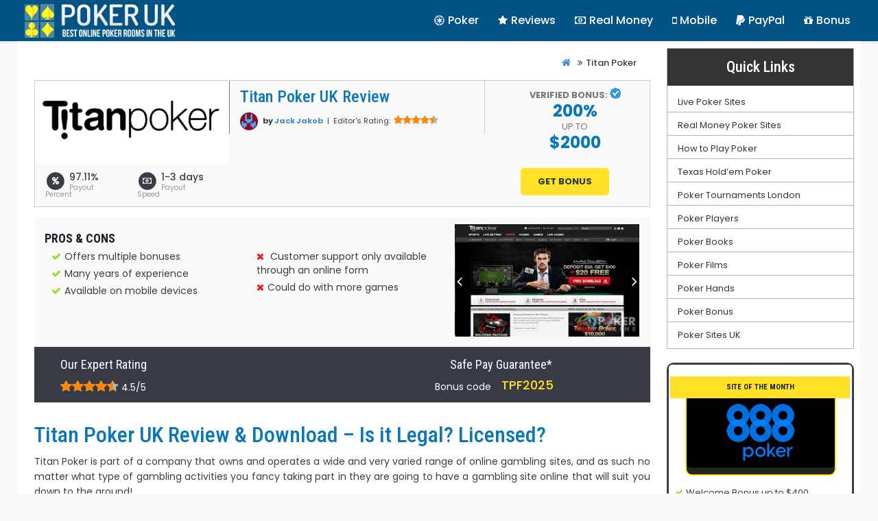

--- FILE ---
content_type: text/html; charset=UTF-8
request_url: https://www.pokersitesuk.com/reviews/titan-poker
body_size: 70633
content:
<!doctype html>
<!-- BEGIN .html -->
<!--[if IE 8 ]><html class="ie ie8" lang="en"> <![endif]-->
<!--[if (gte IE 9)|!(IE)]><!--><html lang="en-US" ><!--<![endif]-->
<head>
	<meta charset="UTF-8"/>
	<title>Titan Poker UK Review &amp; Download – Is it Legal? Licensed?</title>
    <link href='https://www.pokersitesuk.com/wp-content/themes/pokersitesuk/favicon.ico' rel='shortcut icon'  />
    <!-- Mobile viewport optimized: j.mp/bplateviewport -->
	<meta name="viewport" content="width=device-width; initial-scale=1.0"/>	
   <link rel="apple-touch-icon" sizes="180x180" href="https://www.pokersitesuk.com/wp-content/themes/pokersitesuk/images/apple-touch-icon.png?v10=kPxzj8PAaO">
    <link rel="icon" type="image/png" sizes="32x32" href="https://www.pokersitesuk.com/wp-content/themes/pokersitesuk/images/favicon-32x32.png?v10=kPxzj8PAaO">
    <link rel="icon" type="image/png" sizes="16x16" href="https://www.pokersitesuk.com/wp-content/themes/pokersitesuk/images/favicon-16x16.png?v10=kPxzj8PAaO">
    <link rel="manifest" href="https://www.pokersitesuk.com/wp-content/themes/pokersitesuk/images/site.webmanifest?v10=kPxzj8PAaO">
    <link rel="mask-icon" href="https://www.pokersitesuk.com/wp-content/themes/pokersitesuk/images/safari-pinned-tab.svg?v10=kPxzj8PAaO" color="#ee9527">
    <link rel="shortcut icon" href="https://www.pokersitesuk.com/wp-content/themes/pokersitesuk/images/favicon.ico?v10=kPxzj8PAaO">
    <meta name="apple-mobile-web-app-title" content="CoinTrust">
    <meta name="application-name" content="CoinTrust">
    <meta name="msapplication-TileColor" content="#ffffff">
    <meta name="theme-color" content="#ffffff">
	<link rel="stylesheet" href="https://www.pokersitesuk.com/wp-content/themes/pokersitesuk/style.css"/>   
    <script>(function(html){html.className = html.className.replace(/\bno-js\b/,'js')})(document.documentElement);</script>
<meta name='robots' content='index, follow, max-image-preview:large, max-snippet:-1, max-video-preview:-1' />

	<!-- This site is optimized with the Yoast SEO plugin v24.9 - https://yoast.com/wordpress/plugins/seo/ -->
	<title>Titan Poker UK Review &amp; Download – Is it Legal? Licensed?</title>
	<meta name="description" content="You are going to be very hard-pressed to find a better UK online poker site than Titan Poker but do come a read our review of that poker site and claim our exclusive bonus too." />
	<link rel="canonical" href="https://www.pokersitesuk.com/reviews/titan-poker" />
	<meta property="og:locale" content="en_US" />
	<meta property="og:type" content="article" />
	<meta property="og:title" content="Titan Poker UK Review &amp; Download – Is it Legal? Licensed?" />
	<meta property="og:description" content="You are going to be very hard-pressed to find a better UK online poker site than Titan Poker but do come a read our review of that poker site and claim our exclusive bonus too." />
	<meta property="og:url" content="https://www.pokersitesuk.com/reviews/titan-poker" />
	<meta property="og:site_name" content="Pokersites UK" />
	<meta name="twitter:card" content="summary_large_image" />
	<meta name="twitter:label1" content="Est. reading time" />
	<meta name="twitter:data1" content="7 minutes" />
	<script type="application/ld+json" class="yoast-schema-graph">{"@context":"https://schema.org","@graph":[{"@type":"WebPage","@id":"https://www.pokersitesuk.com/reviews/titan-poker","url":"https://www.pokersitesuk.com/reviews/titan-poker","name":"Titan Poker UK Review & Download – Is it Legal? Licensed?","isPartOf":{"@id":"https://www.pokersitesuk.com/#website"},"datePublished":"2018-08-10T15:19:42+00:00","description":"You are going to be very hard-pressed to find a better UK online poker site than Titan Poker but do come a read our review of that poker site and claim our exclusive bonus too.","breadcrumb":{"@id":"https://www.pokersitesuk.com/reviews/titan-poker#breadcrumb"},"inLanguage":"en-US","potentialAction":[{"@type":"ReadAction","target":["https://www.pokersitesuk.com/reviews/titan-poker"]}]},{"@type":"BreadcrumbList","@id":"https://www.pokersitesuk.com/reviews/titan-poker#breadcrumb","itemListElement":[{"@type":"ListItem","position":1,"name":"Home","item":"https://www.pokersitesuk.com/"},{"@type":"ListItem","position":2,"name":"Titan Poker"}]},{"@type":"WebSite","@id":"https://www.pokersitesuk.com/#website","url":"https://www.pokersitesuk.com/","name":"Pokersites UK","description":"Pokersites UK","potentialAction":[{"@type":"SearchAction","target":{"@type":"EntryPoint","urlTemplate":"https://www.pokersitesuk.com/?s={search_term_string}"},"query-input":{"@type":"PropertyValueSpecification","valueRequired":true,"valueName":"search_term_string"}}],"inLanguage":"en-US"}]}</script>
	<!-- / Yoast SEO plugin. -->


<link rel="alternate" type="application/rss+xml" title="Pokersites UK &raquo; Feed" href="https://www.pokersitesuk.com/feed" />
<link rel="alternate" type="application/rss+xml" title="Pokersites UK &raquo; Comments Feed" href="https://www.pokersitesuk.com/comments/feed" />
<link rel="alternate" type="application/rss+xml" title="Pokersites UK &raquo; Titan Poker Comments Feed" href="https://www.pokersitesuk.com/reviews/titan-poker/feed" />
<link rel="alternate" title="oEmbed (JSON)" type="application/json+oembed" href="https://www.pokersitesuk.com/wp-json/oembed/1.0/embed?url=https%3A%2F%2Fwww.pokersitesuk.com%2Freviews%2Ftitan-poker" />
<link rel="alternate" title="oEmbed (XML)" type="text/xml+oembed" href="https://www.pokersitesuk.com/wp-json/oembed/1.0/embed?url=https%3A%2F%2Fwww.pokersitesuk.com%2Freviews%2Ftitan-poker&#038;format=xml" />
<style id='wp-img-auto-sizes-contain-inline-css' type='text/css'>
img:is([sizes=auto i],[sizes^="auto," i]){contain-intrinsic-size:3000px 1500px}
/*# sourceURL=wp-img-auto-sizes-contain-inline-css */
</style>
<style id='wp-emoji-styles-inline-css' type='text/css'>

	img.wp-smiley, img.emoji {
		display: inline !important;
		border: none !important;
		box-shadow: none !important;
		height: 1em !important;
		width: 1em !important;
		margin: 0 0.07em !important;
		vertical-align: -0.1em !important;
		background: none !important;
		padding: 0 !important;
	}
/*# sourceURL=wp-emoji-styles-inline-css */
</style>
<style id='wp-block-library-inline-css' type='text/css'>
:root{--wp-block-synced-color:#7a00df;--wp-block-synced-color--rgb:122,0,223;--wp-bound-block-color:var(--wp-block-synced-color);--wp-editor-canvas-background:#ddd;--wp-admin-theme-color:#007cba;--wp-admin-theme-color--rgb:0,124,186;--wp-admin-theme-color-darker-10:#006ba1;--wp-admin-theme-color-darker-10--rgb:0,107,160.5;--wp-admin-theme-color-darker-20:#005a87;--wp-admin-theme-color-darker-20--rgb:0,90,135;--wp-admin-border-width-focus:2px}@media (min-resolution:192dpi){:root{--wp-admin-border-width-focus:1.5px}}.wp-element-button{cursor:pointer}:root .has-very-light-gray-background-color{background-color:#eee}:root .has-very-dark-gray-background-color{background-color:#313131}:root .has-very-light-gray-color{color:#eee}:root .has-very-dark-gray-color{color:#313131}:root .has-vivid-green-cyan-to-vivid-cyan-blue-gradient-background{background:linear-gradient(135deg,#00d084,#0693e3)}:root .has-purple-crush-gradient-background{background:linear-gradient(135deg,#34e2e4,#4721fb 50%,#ab1dfe)}:root .has-hazy-dawn-gradient-background{background:linear-gradient(135deg,#faaca8,#dad0ec)}:root .has-subdued-olive-gradient-background{background:linear-gradient(135deg,#fafae1,#67a671)}:root .has-atomic-cream-gradient-background{background:linear-gradient(135deg,#fdd79a,#004a59)}:root .has-nightshade-gradient-background{background:linear-gradient(135deg,#330968,#31cdcf)}:root .has-midnight-gradient-background{background:linear-gradient(135deg,#020381,#2874fc)}:root{--wp--preset--font-size--normal:16px;--wp--preset--font-size--huge:42px}.has-regular-font-size{font-size:1em}.has-larger-font-size{font-size:2.625em}.has-normal-font-size{font-size:var(--wp--preset--font-size--normal)}.has-huge-font-size{font-size:var(--wp--preset--font-size--huge)}.has-text-align-center{text-align:center}.has-text-align-left{text-align:left}.has-text-align-right{text-align:right}.has-fit-text{white-space:nowrap!important}#end-resizable-editor-section{display:none}.aligncenter{clear:both}.items-justified-left{justify-content:flex-start}.items-justified-center{justify-content:center}.items-justified-right{justify-content:flex-end}.items-justified-space-between{justify-content:space-between}.screen-reader-text{border:0;clip-path:inset(50%);height:1px;margin:-1px;overflow:hidden;padding:0;position:absolute;width:1px;word-wrap:normal!important}.screen-reader-text:focus{background-color:#ddd;clip-path:none;color:#444;display:block;font-size:1em;height:auto;left:5px;line-height:normal;padding:15px 23px 14px;text-decoration:none;top:5px;width:auto;z-index:100000}html :where(.has-border-color){border-style:solid}html :where([style*=border-top-color]){border-top-style:solid}html :where([style*=border-right-color]){border-right-style:solid}html :where([style*=border-bottom-color]){border-bottom-style:solid}html :where([style*=border-left-color]){border-left-style:solid}html :where([style*=border-width]){border-style:solid}html :where([style*=border-top-width]){border-top-style:solid}html :where([style*=border-right-width]){border-right-style:solid}html :where([style*=border-bottom-width]){border-bottom-style:solid}html :where([style*=border-left-width]){border-left-style:solid}html :where(img[class*=wp-image-]){height:auto;max-width:100%}:where(figure){margin:0 0 1em}html :where(.is-position-sticky){--wp-admin--admin-bar--position-offset:var(--wp-admin--admin-bar--height,0px)}@media screen and (max-width:600px){html :where(.is-position-sticky){--wp-admin--admin-bar--position-offset:0px}}

/*# sourceURL=wp-block-library-inline-css */
</style><style id='global-styles-inline-css' type='text/css'>
:root{--wp--preset--aspect-ratio--square: 1;--wp--preset--aspect-ratio--4-3: 4/3;--wp--preset--aspect-ratio--3-4: 3/4;--wp--preset--aspect-ratio--3-2: 3/2;--wp--preset--aspect-ratio--2-3: 2/3;--wp--preset--aspect-ratio--16-9: 16/9;--wp--preset--aspect-ratio--9-16: 9/16;--wp--preset--color--black: #000000;--wp--preset--color--cyan-bluish-gray: #abb8c3;--wp--preset--color--white: #ffffff;--wp--preset--color--pale-pink: #f78da7;--wp--preset--color--vivid-red: #cf2e2e;--wp--preset--color--luminous-vivid-orange: #ff6900;--wp--preset--color--luminous-vivid-amber: #fcb900;--wp--preset--color--light-green-cyan: #7bdcb5;--wp--preset--color--vivid-green-cyan: #00d084;--wp--preset--color--pale-cyan-blue: #8ed1fc;--wp--preset--color--vivid-cyan-blue: #0693e3;--wp--preset--color--vivid-purple: #9b51e0;--wp--preset--gradient--vivid-cyan-blue-to-vivid-purple: linear-gradient(135deg,rgb(6,147,227) 0%,rgb(155,81,224) 100%);--wp--preset--gradient--light-green-cyan-to-vivid-green-cyan: linear-gradient(135deg,rgb(122,220,180) 0%,rgb(0,208,130) 100%);--wp--preset--gradient--luminous-vivid-amber-to-luminous-vivid-orange: linear-gradient(135deg,rgb(252,185,0) 0%,rgb(255,105,0) 100%);--wp--preset--gradient--luminous-vivid-orange-to-vivid-red: linear-gradient(135deg,rgb(255,105,0) 0%,rgb(207,46,46) 100%);--wp--preset--gradient--very-light-gray-to-cyan-bluish-gray: linear-gradient(135deg,rgb(238,238,238) 0%,rgb(169,184,195) 100%);--wp--preset--gradient--cool-to-warm-spectrum: linear-gradient(135deg,rgb(74,234,220) 0%,rgb(151,120,209) 20%,rgb(207,42,186) 40%,rgb(238,44,130) 60%,rgb(251,105,98) 80%,rgb(254,248,76) 100%);--wp--preset--gradient--blush-light-purple: linear-gradient(135deg,rgb(255,206,236) 0%,rgb(152,150,240) 100%);--wp--preset--gradient--blush-bordeaux: linear-gradient(135deg,rgb(254,205,165) 0%,rgb(254,45,45) 50%,rgb(107,0,62) 100%);--wp--preset--gradient--luminous-dusk: linear-gradient(135deg,rgb(255,203,112) 0%,rgb(199,81,192) 50%,rgb(65,88,208) 100%);--wp--preset--gradient--pale-ocean: linear-gradient(135deg,rgb(255,245,203) 0%,rgb(182,227,212) 50%,rgb(51,167,181) 100%);--wp--preset--gradient--electric-grass: linear-gradient(135deg,rgb(202,248,128) 0%,rgb(113,206,126) 100%);--wp--preset--gradient--midnight: linear-gradient(135deg,rgb(2,3,129) 0%,rgb(40,116,252) 100%);--wp--preset--font-size--small: 13px;--wp--preset--font-size--medium: 20px;--wp--preset--font-size--large: 36px;--wp--preset--font-size--x-large: 42px;--wp--preset--spacing--20: 0.44rem;--wp--preset--spacing--30: 0.67rem;--wp--preset--spacing--40: 1rem;--wp--preset--spacing--50: 1.5rem;--wp--preset--spacing--60: 2.25rem;--wp--preset--spacing--70: 3.38rem;--wp--preset--spacing--80: 5.06rem;--wp--preset--shadow--natural: 6px 6px 9px rgba(0, 0, 0, 0.2);--wp--preset--shadow--deep: 12px 12px 50px rgba(0, 0, 0, 0.4);--wp--preset--shadow--sharp: 6px 6px 0px rgba(0, 0, 0, 0.2);--wp--preset--shadow--outlined: 6px 6px 0px -3px rgb(255, 255, 255), 6px 6px rgb(0, 0, 0);--wp--preset--shadow--crisp: 6px 6px 0px rgb(0, 0, 0);}:where(.is-layout-flex){gap: 0.5em;}:where(.is-layout-grid){gap: 0.5em;}body .is-layout-flex{display: flex;}.is-layout-flex{flex-wrap: wrap;align-items: center;}.is-layout-flex > :is(*, div){margin: 0;}body .is-layout-grid{display: grid;}.is-layout-grid > :is(*, div){margin: 0;}:where(.wp-block-columns.is-layout-flex){gap: 2em;}:where(.wp-block-columns.is-layout-grid){gap: 2em;}:where(.wp-block-post-template.is-layout-flex){gap: 1.25em;}:where(.wp-block-post-template.is-layout-grid){gap: 1.25em;}.has-black-color{color: var(--wp--preset--color--black) !important;}.has-cyan-bluish-gray-color{color: var(--wp--preset--color--cyan-bluish-gray) !important;}.has-white-color{color: var(--wp--preset--color--white) !important;}.has-pale-pink-color{color: var(--wp--preset--color--pale-pink) !important;}.has-vivid-red-color{color: var(--wp--preset--color--vivid-red) !important;}.has-luminous-vivid-orange-color{color: var(--wp--preset--color--luminous-vivid-orange) !important;}.has-luminous-vivid-amber-color{color: var(--wp--preset--color--luminous-vivid-amber) !important;}.has-light-green-cyan-color{color: var(--wp--preset--color--light-green-cyan) !important;}.has-vivid-green-cyan-color{color: var(--wp--preset--color--vivid-green-cyan) !important;}.has-pale-cyan-blue-color{color: var(--wp--preset--color--pale-cyan-blue) !important;}.has-vivid-cyan-blue-color{color: var(--wp--preset--color--vivid-cyan-blue) !important;}.has-vivid-purple-color{color: var(--wp--preset--color--vivid-purple) !important;}.has-black-background-color{background-color: var(--wp--preset--color--black) !important;}.has-cyan-bluish-gray-background-color{background-color: var(--wp--preset--color--cyan-bluish-gray) !important;}.has-white-background-color{background-color: var(--wp--preset--color--white) !important;}.has-pale-pink-background-color{background-color: var(--wp--preset--color--pale-pink) !important;}.has-vivid-red-background-color{background-color: var(--wp--preset--color--vivid-red) !important;}.has-luminous-vivid-orange-background-color{background-color: var(--wp--preset--color--luminous-vivid-orange) !important;}.has-luminous-vivid-amber-background-color{background-color: var(--wp--preset--color--luminous-vivid-amber) !important;}.has-light-green-cyan-background-color{background-color: var(--wp--preset--color--light-green-cyan) !important;}.has-vivid-green-cyan-background-color{background-color: var(--wp--preset--color--vivid-green-cyan) !important;}.has-pale-cyan-blue-background-color{background-color: var(--wp--preset--color--pale-cyan-blue) !important;}.has-vivid-cyan-blue-background-color{background-color: var(--wp--preset--color--vivid-cyan-blue) !important;}.has-vivid-purple-background-color{background-color: var(--wp--preset--color--vivid-purple) !important;}.has-black-border-color{border-color: var(--wp--preset--color--black) !important;}.has-cyan-bluish-gray-border-color{border-color: var(--wp--preset--color--cyan-bluish-gray) !important;}.has-white-border-color{border-color: var(--wp--preset--color--white) !important;}.has-pale-pink-border-color{border-color: var(--wp--preset--color--pale-pink) !important;}.has-vivid-red-border-color{border-color: var(--wp--preset--color--vivid-red) !important;}.has-luminous-vivid-orange-border-color{border-color: var(--wp--preset--color--luminous-vivid-orange) !important;}.has-luminous-vivid-amber-border-color{border-color: var(--wp--preset--color--luminous-vivid-amber) !important;}.has-light-green-cyan-border-color{border-color: var(--wp--preset--color--light-green-cyan) !important;}.has-vivid-green-cyan-border-color{border-color: var(--wp--preset--color--vivid-green-cyan) !important;}.has-pale-cyan-blue-border-color{border-color: var(--wp--preset--color--pale-cyan-blue) !important;}.has-vivid-cyan-blue-border-color{border-color: var(--wp--preset--color--vivid-cyan-blue) !important;}.has-vivid-purple-border-color{border-color: var(--wp--preset--color--vivid-purple) !important;}.has-vivid-cyan-blue-to-vivid-purple-gradient-background{background: var(--wp--preset--gradient--vivid-cyan-blue-to-vivid-purple) !important;}.has-light-green-cyan-to-vivid-green-cyan-gradient-background{background: var(--wp--preset--gradient--light-green-cyan-to-vivid-green-cyan) !important;}.has-luminous-vivid-amber-to-luminous-vivid-orange-gradient-background{background: var(--wp--preset--gradient--luminous-vivid-amber-to-luminous-vivid-orange) !important;}.has-luminous-vivid-orange-to-vivid-red-gradient-background{background: var(--wp--preset--gradient--luminous-vivid-orange-to-vivid-red) !important;}.has-very-light-gray-to-cyan-bluish-gray-gradient-background{background: var(--wp--preset--gradient--very-light-gray-to-cyan-bluish-gray) !important;}.has-cool-to-warm-spectrum-gradient-background{background: var(--wp--preset--gradient--cool-to-warm-spectrum) !important;}.has-blush-light-purple-gradient-background{background: var(--wp--preset--gradient--blush-light-purple) !important;}.has-blush-bordeaux-gradient-background{background: var(--wp--preset--gradient--blush-bordeaux) !important;}.has-luminous-dusk-gradient-background{background: var(--wp--preset--gradient--luminous-dusk) !important;}.has-pale-ocean-gradient-background{background: var(--wp--preset--gradient--pale-ocean) !important;}.has-electric-grass-gradient-background{background: var(--wp--preset--gradient--electric-grass) !important;}.has-midnight-gradient-background{background: var(--wp--preset--gradient--midnight) !important;}.has-small-font-size{font-size: var(--wp--preset--font-size--small) !important;}.has-medium-font-size{font-size: var(--wp--preset--font-size--medium) !important;}.has-large-font-size{font-size: var(--wp--preset--font-size--large) !important;}.has-x-large-font-size{font-size: var(--wp--preset--font-size--x-large) !important;}
/*# sourceURL=global-styles-inline-css */
</style>

<style id='classic-theme-styles-inline-css' type='text/css'>
/*! This file is auto-generated */
.wp-block-button__link{color:#fff;background-color:#32373c;border-radius:9999px;box-shadow:none;text-decoration:none;padding:calc(.667em + 2px) calc(1.333em + 2px);font-size:1.125em}.wp-block-file__button{background:#32373c;color:#fff;text-decoration:none}
/*# sourceURL=/wp-includes/css/classic-themes.min.css */
</style>
<link rel='stylesheet' id='contact-form-7-css' href='https://www.pokersitesuk.com/wp-content/plugins/contact-form-7/includes/css/styles.css?ver=6.0.6' type='text/css' media='all' />
<link rel='stylesheet' id='page-list-style-css' href='https://www.pokersitesuk.com/wp-content/plugins/page-list/css/page-list.css?ver=5.7' type='text/css' media='all' />
<link rel='stylesheet' id='toc-screen-css' href='https://www.pokersitesuk.com/wp-content/plugins/table-of-contents-plus/screen.min.css?ver=2411.1' type='text/css' media='all' />
<script type="text/javascript" src="https://www.pokersitesuk.com/wp-includes/js/jquery/jquery.min.js?ver=3.7.1" id="jquery-core-js"></script>
<script type="text/javascript" src="https://www.pokersitesuk.com/wp-includes/js/jquery/jquery-migrate.min.js?ver=3.4.1" id="jquery-migrate-js"></script>
<link rel="https://api.w.org/" href="https://www.pokersitesuk.com/wp-json/" /><link rel="alternate" title="JSON" type="application/json" href="https://www.pokersitesuk.com/wp-json/wp/v2/reviews/79" /><link rel="EditURI" type="application/rsd+xml" title="RSD" href="https://www.pokersitesuk.com/xmlrpc.php?rsd" />
<meta name="generator" content="WordPress 6.9" />
<link rel='shortlink' href='https://www.pokersitesuk.com/?p=79' />
    </head>
<body class="wp-singular reviews-template-default single single-reviews postid-79 wp-theme-pokersitesuk">
<div class="page-wrapper">
   <div id="main" class="">
        <header id="header" class="header-separate header-corporate header-14 search-sm sticky-menu-header">
            <div class="container mobpad">
                <div class="row mobpad">
                    <div class="col-md-3 mobpad">
                        <div class="header-main">
    				        <div class="header-left">
    				            <div class="logo">
    				                <a href="https://www.pokersitesuk.com" title="Pokersites UK" rel="home"> <img class="img-responsive standard-logo" src="https://www.pokersitesuk.com/wp-content/themes/pokersitesuk/images/logo.png" alt="Pokersites UK" /><img class="img-responsive retina-logo" src="https://www.pokersitesuk.com/wp-content/themes/pokersitesuk/images/logo.png" alt="Pokersites UK" style="display:none;" /> </a>
    				            </div>
    				        </div>
       					</div>	
                    </div>
                    <div class="col-md-9 mobpad">
                        <ul class="header-social">
                           <li><a href="#"><i class="fa fa-facebook-square"></i></a></li>
                           <li><a href="#"><i class="fa fa-twitter-square"></i></a></li>
                           <li><a href="#"><i class="fa fa-google-plus-square"></i></a></li>
                        </ul>
                        <div class="main-menu-wrap ">
    				        <div id="main-menu">
    				            <div class="menu-center">
    				                <ul id="menu-main-menu" class="main-menu mega-menu show-arrow effect-down subeffect-fadein-left"><li id="menu-item-166" class="ico-poker menu-item menu-item-type-post_type menu-item-object-page narrow"><a href="https://www.pokersitesuk.com/poker">Poker</a></li>
<li id="menu-item-174" class="ico-review menu-item menu-item-type-post_type menu-item-object-page narrow"><a href="https://www.pokersitesuk.com/reviews">Reviews</a></li>
<li id="menu-item-169" class="ico-money menu-item menu-item-type-post_type menu-item-object-page narrow"><a href="https://www.pokersitesuk.com/real-money-poker-sites">Real Money</a></li>
<li id="menu-item-172" class="ico-mobile menu-item menu-item-type-post_type menu-item-object-page menu-item-has-children narrow"><a href="https://www.pokersitesuk.com/mobile">Mobile</a>
<div class="popup">
<ul class="sub-menu">
<li id="menu-item-173" class="ico-android menu-item menu-item-type-post_type menu-item-object-page narrow"><a href="https://www.pokersitesuk.com/mobile/20-best-android-poker-apps-and-poker-sites">Android</a></li>
<li id="menu-item-176" class="ico-iphone menu-item menu-item-type-post_type menu-item-object-page narrow"><a href="https://www.pokersitesuk.com/mobile/20-best-iphone-poker-apps-and-poker-sites">iPhone</a></li>
<li id="menu-item-175" class="ico-ipad menu-item menu-item-type-post_type menu-item-object-page narrow"><a href="https://www.pokersitesuk.com/mobile/20-best-ipad-poker-apps-and-poker-sites">iPad</a></li>
</ul>
</div>
</li>
<li id="menu-item-177" class="ico-paypal menu-item menu-item-type-post_type menu-item-object-page narrow"><a href="https://www.pokersitesuk.com/paypal-poker-sites-uk">PayPal</a></li>
<li id="menu-item-168" class="ico-bonus menu-item menu-item-type-post_type menu-item-object-page narrow"><a href="https://www.pokersitesuk.com/poker-bonus">Bonus</a></li>
</ul>	
                                    <div style="display:none">
                                        	<ul class="sf-menu" >
		<li class="page_item"><a href="https://www.pokersitesuk.com/20-best-uk-poker-apps" title="20 Best UK Poker Apps"><span>20 Best UK Poker Apps</span></a></li>
<li class="page_item"><a href="https://www.pokersitesuk.com/about-us" title="About Us"><span>About Us</span></a></li>
<li class="page_item"><a href="https://www.pokersitesuk.com/contact-us" title="Contact Us"><span>Contact Us</span></a></li>
<li class="page_item"><a href="https://www.pokersitesuk.com/cookie-policy" title="Cookie Policy"><span>Cookie Policy</span></a></li>
<li class="page_item"><a href="https://www.pokersitesuk.com/free-poker-sites" title="Free UK Poker Sites"><span>Free UK Poker Sites</span></a></li>
<li class="page_item"><a href="https://www.pokersitesuk.com/live-poker-sites" title="Live Poker Sites"><span>Live Poker Sites</span></a></li>
<li class="page_item"><a href="https://www.pokersitesuk.com/mac-poker-sites" title="Mac Poker Sites"><span>Mac Poker Sites</span></a></li>
<li class="page_item"><a href="https://www.pokersitesuk.com/mobile" title="Mobile Poker Sites UK"><span>Mobile Poker Sites UK</span></a>
<ul class="sub-menu">
	<li class="page_item"><a href="https://www.pokersitesuk.com/mobile/20-best-android-poker-apps-and-poker-sites" title="20 Best Android Poker Sites and Apps"><span>20 Best Android Poker Sites and Apps</span></a></li>
	<li class="page_item"><a href="https://www.pokersitesuk.com/mobile/20-best-ipad-poker-apps-and-poker-sites" title="iPad Poker Sites UK"><span>iPad Poker Sites UK</span></a></li>
	<li class="page_item"><a href="https://www.pokersitesuk.com/mobile/20-best-iphone-poker-apps-and-poker-sites" title="iPhone Poker Sites UK"><span>iPhone Poker Sites UK</span></a></li>
</ul>
</li>
<li class="page_item"><a href="https://www.pokersitesuk.com/no-download-uk-poker-sites" title="No Download UK Poker Sites"><span>No Download UK Poker Sites</span></a></li>
<li class="page_item"><a href="https://www.pokersitesuk.com/offline-poker-venues-in-uk" title="Offline Poker Venues in UK"><span>Offline Poker Venues in UK</span></a></li>
<li class="page_item"><a href="https://www.pokersitesuk.com/paypal-poker-sites-uk" title="PayPal Poker Sites"><span>PayPal Poker Sites</span></a></li>
<li class="page_item"><a href="https://www.pokersitesuk.com/poker" title="Poker"><span>Poker</span></a>
<ul class="sub-menu">
	<li class="page_item"><a href="https://www.pokersitesuk.com/poker/how-to-become-a-professional-poker-player" title="How to Become a Professional Poker Player"><span>How to Become a Professional Poker Player</span></a></li>
	<li class="page_item"><a href="https://www.pokersitesuk.com/poker/how-to-play-poker" title="How to Play Poker"><span>How to Play Poker</span></a></li>
	<li class="page_item"><a href="https://www.pokersitesuk.com/poker/poker-books" title="Poker Books"><span>Poker Books</span></a></li>
	<li class="page_item"><a href="https://www.pokersitesuk.com/poker/poker-films" title="Poker Films"><span>Poker Films</span></a></li>
	<li class="page_item"><a href="https://www.pokersitesuk.com/poker/poker-hands" title="Poker Hands"><span>Poker Hands</span></a></li>
	<li class="page_item"><a href="https://www.pokersitesuk.com/poker/poker-players" title="Poker Players"><span>Poker Players</span></a></li>
	<li class="page_item"><a href="https://www.pokersitesuk.com/poker/poker-tournaments-london" title="Poker Tournaments London"><span>Poker Tournaments London</span></a></li>
	<li class="page_item"><a href="https://www.pokersitesuk.com/poker/texas-holdem-poker" title="Texas Hold’em Poker"><span>Texas Hold’em Poker</span></a></li>
	<li class="page_item"><a href="https://www.pokersitesuk.com/poker/texas-holdem-poker-hands" title="Texas Hold’em Poker Hands"><span>Texas Hold’em Poker Hands</span></a></li>
	<li class="page_item"><a href="https://www.pokersitesuk.com/poker/what-beats-what-in-poker" title="What Beats What in Poker?"><span>What Beats What in Poker?</span></a></li>
</ul>
</li>
<li class="page_item"><a href="https://www.pokersitesuk.com/poker-bonus" title="Poker Bonus"><span>Poker Bonus</span></a></li>
<li class="page_item"><a href="https://www.pokersitesuk.com/reviews" title="Poker Reviews"><span>Poker Reviews</span></a></li>
<li class="page_item"><a href="https://www.pokersitesuk.com/" title="Poker Sites UK"><span>Poker Sites UK</span></a></li>
<li class="page_item"><a href="https://www.pokersitesuk.com/poker-tournaments-uk" title="Poker Tournaments UK"><span>Poker Tournaments UK</span></a></li>
<li class="page_item"><a href="https://www.pokersitesuk.com/poker-players-uk" title="Popular Poker Players UK"><span>Popular Poker Players UK</span></a></li>
<li class="page_item"><a href="https://www.pokersitesuk.com/privacy-policy" title="Privacy Policy"><span>Privacy Policy</span></a></li>
<li class="page_item"><a href="https://www.pokersitesuk.com/real-money-poker-sites" title="Real Money Poker Sites"><span>Real Money Poker Sites</span></a></li>
<li class="page_item"><a href="https://www.pokersitesuk.com/report" title="Report Issues"><span>Report Issues</span></a></li>
<li class="page_item"><a href="https://www.pokersitesuk.com/sitemap" title="Sitemap"><span>Sitemap</span></a></li>
<li class="page_item"><a href="https://www.pokersitesuk.com/terms-and-conditions" title="Terms and Conditions"><span>Terms and Conditions</span></a></li>
<li class="page_item"><a href="https://www.pokersitesuk.com/top-10-poker-sites" title="Top 10 Poker Sites"><span>Top 10 Poker Sites</span></a></li>
	</ul>
                                    </div>	
     							</div>
    				        </div>
       					</div>
                    </div>
                </div>
            </div>
        </header>                                        
        <div class="container mobpad">
            <div class="row main-content-wrap mobpad">
                <div class="col-sm-12 mobpad">
                    <div class="main-wrapper">
    				    <div class="main-content" >
           							                                     <link rel='stylesheet' href='https://www.pokersitesuk.com/wp-content/themes/pokersitesuk/css/jquery.fancybox.css' type='text/css' media='all' />
<div class="reviewContainer">                                 
<div id="content" role="main"> 
<div class="wrapper">
<div class="breadcrumb" itemprop="breadcrumb"><span  itemscope itemtype="http://data-vocabulary.org/Breadcrumb"><a itemprop="url" href="https://www.pokersitesuk.com" title="Home"><span itemprop="title" style="display:none">Home</span><i class="fa fa-home"></i></a></span><h6><i class="fa fa-angle-double-right"></i>Titan Poker</h6></div>
<div>
    <div class="stickyContainer">
        <div class="stickybar" id="fixed_container">
            <div class="row">
                <div class="col-sm-4">
                    <div class="sticky-logo" style="background:#ffffff"><img src="https://static.pokersitesuk.com/images/rooms/titan-poker-logo.png"/></div>
                    
                        <div class="col-xs-6">
                                <h6><span class="fa-stack fa-lg">
                                <i class="fa fa-circle fa-stack-2x"></i>
                                <i class="fa fa-percent fa-stack-1x fa-inverse"></i>
                                </span>
                                                        97.11%<small>Payout Percent</small> 
                       </h6></div>
                        <div class="col-xs-6">
                                <h6><span class="fa-stack fa-lg">
                                <i class="fa fa-circle fa-stack-2x"></i>
                                <i class="fa fa-money fa-stack-1x fa-inverse"></i>
                                </span>
                                                       1-3 days<small>Payout Speed</small>
                       </h6></div>

                        <div class="clear"></div>
                </div>
                <div class="col-sm-5">
                    <h1>Titan Poker UK Review</h1>
                    <div class="meta">
                        <span class="author"><strong><a href="https://www.pokersitesuk.com/author/jack-jakob"><img alt='' src='https://secure.gravatar.com/avatar/1e26d9323cee8fdfd6c04cf330973e102f64b762142df0fe77639d014c1e954d?s=32&#038;d=retro&#038;r=g' srcset='https://secure.gravatar.com/avatar/1e26d9323cee8fdfd6c04cf330973e102f64b762142df0fe77639d014c1e954d?s=64&#038;d=retro&#038;r=g 2x' class='avatar avatar-32 photo' height='32' width='32' decoding='async'/></a> by <a href="https://www.pokersitesuk.com/author/jack-jakob">Jack Jakob</a></strong>&nbsp;&nbsp;|&nbsp;&nbsp;Editor's Rating:</span>                          
                        <div class="rating stars"><span class="icon icon-stars"><span class="icon-stars green" style="width:90%;"></span></span></div>                                       
                    </div>
                    <div class="hits">                        
                                               
                     </div>
                </div>
                <div class="col-sm-3">
                    <div class="bonus">Verified Bonus: <img src="https://www.pokersitesuk.com/wp-content/themes/pokersitesuk/images/verified-tick.png" /><br /><strong><span class="red">200%</span> Up To <span class="red">$2000</span></strong><br><small>(18+ T&C; apply)</small></div>
                    <div class="button"><a class="btn-green" href="/go/titan-poker" target="_blank" rel="nofollow">Get Bonus</span></a></div>
                </div>
            </div>
        </div>      
    </div>
    <div class="reviewWrapper screenwrapper">
        <div class="row">
            <div class="col-sm-8">
                <div class="reviewBox">
                    <h3>Pros &amp; Cons</h3>
                    <div class="row">
                        <div class="col-sm-6">
                            <div class="hits">
                                  <ul>
<li>Offers multiple bonuses</li>
<li>Many years of experience</li>
<li>Available on mobile devices </li>
</ul> 
                            </div>
                        </div>
                        <div class="col-sm-6">
                            <div class="misses">
                                  <ul>
<li> Customer support only available through an online form</li>
<li>Could do with more games</li>
</ul>                           
                          </div>
                        </div>
                    </div>
                </div>
            </div>
          
            <div class="col-sm-4">
                <div class="reviewBox">
                    <div class="screen-slider reviewBody">                                    
                        <div class="owl-carousel">
                            <div class="item"><a href="https://static.pokersitesuk.com/images/screenshots/titan-poker-home.jpg" class="fancybox" rel="gallery">
                                                 <img src="https://static.pokersitesuk.com/images/screenshots/titan-poker-home.jpg" /></a></div><div class="item"><a href="https://static.pokersitesuk.com/images/screenshots/titan-poker-table.jpg" class="fancybox" rel="gallery">
                                                 <img src="https://static.pokersitesuk.com/images/screenshots/titan-poker-table.jpg" /></a></div>				                     
                       </div>
 </div>


                </div>
            </div>
        </div>
    </div>
    <div class="expertwrapper">
        <div class="row">
            <div class="col-sm-6">
                <h2 id="userreviews" data-short-title="User Reviews" style="display: none;"></h2>
                <div class="expertRating">
                            <div class="row">
                                <div class="col-sm-6">
                                    <h3>Our Expert Rating</h3>
                                    <div class="rating stars">
                                        <span class="icon icon-stars"><span class="icon-stars green" style="width: 90%;"></span></span>
                                        <span>4.5</span>/<span>5</span>
                                    </div>
                                </div>
                                <div class="col-sm-6">                                    
                                   </div>
                                <div class="col-sm-12">                                     
                                </div>
                            </div>
                        </div>
            </div>
    		<div class="col-sm-6">	
    			<div class="paySafe"><h3>Safe Pay Guarantee*</h3>
                <div class="row">                    
                        <div class="col-xs-6" style="text-align:right"><strong>Bonus code</strong></div>
                        <div class="col-xs-6" style="padding:0;"><h4 style="text-align:left">
    			                                TPF2025                                
                            </h4></div>
                    </div>            
                </div>
            </div>
        </div>
	</div>	   
    
    <div>
                <div class="row">
            <div class="col-sm-12">
            <h1>Titan Poker UK Review &amp; Download – Is it Legal? Licensed?</h1>
<p>Titan Poker is part of a company that owns and operates a wide and very varied range of online gambling sites, and as such no matter what type of gambling activities you fancy taking part in they are going to have a gambling site online that will suit you down to the ground!</p>
<p>However, this review is going to be concentrating on presenting you with a deep insight into their popular poker site that is fully licensed and regulated for poker players that live and reside in the UK, so please do read on and see what they have to offer you as I’m sure you will be impressed when you do!</p>
<h2 id="Legal_UK_Poker_Site"><span id="Legal_UK_Poker_Site">Legal UK Poker Site</span></h2>
<div id="toc_container" class="no_bullets"><p class="toc_title">Contents</p><ul class="toc_list"><li><a href="#Legal_UK_Poker_Site"><span class="toc_number toc_depth_1">1</span> Legal UK Poker Site</a></li><li><a href="#Play_the_Poker_Games_You_Enjoy_Playing"><span class="toc_number toc_depth_1">2</span> Play the Poker Games You Enjoy Playing</a></li><li><a href="#Online_Poker_Platform"><span class="toc_number toc_depth_1">3</span> Online Poker Platform</a></li><li><a href="#Mobile_Poker_App"><span class="toc_number toc_depth_1">4</span> Mobile Poker App</a></li><li><a href="#Deposits_and_Withdrawals"><span class="toc_number toc_depth_1">5</span> Deposits and Withdrawals</a></li><li><a href="#Bonuses_and_Promotions"><span class="toc_number toc_depth_1">6</span> Bonuses and Promotions</a></li><li><a href="#Final_Thoughts"><span class="toc_number toc_depth_1">7</span> Final Thoughts</a></li></ul></div>

<p>Over the many years that online poker sites have been in existence, lots of poker sites have opened up and then rather quickly have gone out of business, due to a range of different reasons, usually as they couldn’t attract the number of players such a site requires to be financially viable.</p>
<p>However, one thing I would like to draw your attention to if you do decide to play at Titan Poker is that they are both fully licensed and fully regulated too and as such you are afforded a range of additional features that ensure you are never going to be out of pocket.</p>
<p>All layers funds are kept in a segregated player account, and as such at any time of the day or night you are always going to have access to your poker site account balance and can withdraw it and get paid it out to you very quickly, and all of their poker games are certified and verified as being random too.</p>
<p>There will however be the need for you to get your account verified at some point in time after you sign up and you are going to have to be over the age of 18 to play at Titan Poker either as a free player or when you set about playing any of their poker games or poker tournaments for real money too!</p>
<h2 id="Play_the_Poker_Games_You_Enjoy_Playing"><span id="Play_the_Poker_Games_You_Enjoy_Playing">Play the Poker Games You Enjoy Playing</span></h2>
<p>There is no doubt in my mind that if you are very well versed at playing <a href="https://www.pokersitesuk.com/">at online poker sites</a>, that you will have come across at some point in time poker sites that only tend to offer their customers a very small and unimpressive range of poker game variants.</p>
<p>That is fortunately something that you will never experience when you make the effort to sign up and become a new players at Titan Poker, for they have one of the largest ranges of poker games found anywhere online, and they always have several differently structured poker games too.</p>
<p>So for example if you are more than happy to play Texas Hold’em Poker for example then you will ways find an abundance of pot limit and also no limit cash ring games that are using that variant of poker,  but you will also find more than enough other poker game variants on offer to you too.</p>
<p>What you do however have the option of doing if you very fancy playing poker game variant you have never played before or have no fully mastered playing is giving those other poker game some play time for free and at no risk via the free play poker tables, so do consider doing just that!</p>
<h2 id="Online_Poker_Platform"><span id="Online_Poker_Platform">Online Poker Platform</span></h2>
<p>Title Poker is on the <a href="http://www.ipoker.com/">iPoker Network</a> and that is part of the Playtech group of companies, and as such they do offer one of the most advanced and most popular of software platforms that all new online poker players are very quickly going to warm too.</p>
<p>What I do like about their online poker software platform is that is has always been updated to ensure that players have the wisest and most diverse range of different options settings available to them, which in turn ensures all players do have a fully tailored online poker playing experience.</p>
<p>Whenever you do log into your account you can pick from hundreds of different cash ring poker tables, or you can choose to play their poker games via the free play options, but boy are you going to be impressed by the sheer number of poker tournaments on offer on that poker software platform too.</p>
<p>You can always see just which poker tournaments are scheduled to start once you have logged into your account, and will be given the option of registering for any upcoming poker tournament at a time that suits you the best too.</p>
<p>I want you to have an unsurpassed online poker playing experience and that is something I just know you are going to be having when you sign up to Titan Poker, so make sure you do so sooner rather than later!</p>
<h2 id="Mobile_Poker_App"><span id="Mobile_Poker_App">Mobile Poker App</span></h2>
<p>The savviest of poker players are always going to choose a poker site that not only have a fully configurable and highly advanced online poker software platform, but they will also choose a poker site that offers a highly advanced poker app too.</p>
<p>By doing so they are then going to be able to download that app onto their mobile device, and then no matter where they are they are going to be able to play poker or enter any poker tournaments that they have an interest in playing.</p>
<p>That is something that will be an option to you if you choose to sign up as a new layer at Titan Poker for they have a fantastic and very fast downloading poker app, which offers players everything their online software poker playing platform offers.</p>
<p>You will still have access to all of the bonus offers and promotional leas that you can make use of and claim via their online platform when using that app and all of the banking options available online will also be readily available to you when you use their mobile poker app too.</p>
<p>So, if you have been looking or a poker app that is not going to offer you just a small limited number of poker games and poker tables, then it really is time that you signed up to Titan Poker and got their app downloaded and installed onto your mobile phone or tablet device!</p>
<h2 id="Deposits_and_Withdrawals"><span id="Deposits_and_Withdrawals">Deposits and Withdrawals</span></h2>
<p>Being able to register at an online or mobile poker site as a UK based players and then choosing GBP as your chosen deposit method is important, for that way you can use GBP as your currencies setting for your account, can play in that currency and can make all withdrawals in Pounds Sterling too.</p>
<p>That is going to be an option for you if and when you do decide to sign up to Titan Poker, and there are no shortages of both deposits options and withdrawal options available to you too via their safe and secure yet very easy to use banking interface!</p>
<h2 id="Bonuses_and_Promotions"><span id="Bonuses_and_Promotions">Bonuses and Promotions</span></h2>
<p>There is no doubt in my mind that as you have been looking round this website one thing that will have caught your attention are our range of very high valued and exclusive sign up welcome bonuses that each of our fully approved poker sites and poker apps are offering you.</p>
<p>Just make sure that if you do fancy claiming the one available at Titan Poker you click through our links, as that way when you arrive at the Titan Poker website and then sign up that bonus offer is instantly available to you, as will all of their many other ongoing bonuses too!</p>
<h2 id="Final_Thoughts"><span id="Final_Thoughts">Final Thoughts</span></h2>
<p>You are always going to find that whenever you have signed up as a customer of Titan Poker and then log into your account, there will be plenty of open cash ring poker tables and an abundance of different poker tournaments on offer to you that you may fancy entering.</p>
<p>That does of course mean you can rest assured you will also have plenty of poke playing options available to you, and no matter whether you have a small or large poker playing bankroll there will be plenty of poker tables or tournaments that will suit your budget too.</p>
<p>Fast pay-outs are what many UK poker players look for and demand from any poker sites they do play at, and I am more than confident that as one of the huge and ever growing number of player splaying at Titan Poker you will never want to play anywhere else.</p>
<p>In fact, by signing up today you will qualify for their new player sign up bonus, but you can also initially get stick into playing at any of their many free play poker tables just to get a good feel for the way their games and platform has been designed, and I am sure that you will find it to your liking by the way!</p>

      </div>

        </div>
                
    </div>
<div class="clear"></div>
</div></div>
</div>
<div id="sidebar" class="right-sidebar">
	<div class="sidebar-content" >
        <aside id="nav_menu-2" class="widget widget_nav_menu"><h3 class="widget-title">Quick Links</h3><div class="menu-sidebar-container"><ul id="menu-sidebar" class="menu"><li id="menu-item-171" class="menu-item menu-item-type-post_type menu-item-object-page menu-item-171"><a href="https://www.pokersitesuk.com/live-poker-sites">Live Poker Sites</a></li>
<li id="menu-item-170" class="menu-item menu-item-type-post_type menu-item-object-page menu-item-170"><a href="https://www.pokersitesuk.com/real-money-poker-sites">Real Money Poker Sites</a></li>
<li id="menu-item-178" class="menu-item menu-item-type-post_type menu-item-object-page menu-item-178"><a href="https://www.pokersitesuk.com/poker/how-to-play-poker">How to Play Poker</a></li>
<li id="menu-item-179" class="menu-item menu-item-type-post_type menu-item-object-page menu-item-179"><a href="https://www.pokersitesuk.com/poker/texas-holdem-poker">Texas Hold’em Poker</a></li>
<li id="menu-item-180" class="menu-item menu-item-type-post_type menu-item-object-page menu-item-180"><a href="https://www.pokersitesuk.com/poker/poker-tournaments-london">Poker Tournaments London</a></li>
<li id="menu-item-181" class="menu-item menu-item-type-post_type menu-item-object-page menu-item-181"><a href="https://www.pokersitesuk.com/poker/poker-players">Poker Players</a></li>
<li id="menu-item-183" class="menu-item menu-item-type-post_type menu-item-object-page menu-item-183"><a href="https://www.pokersitesuk.com/poker/poker-books">Poker Books</a></li>
<li id="menu-item-182" class="menu-item menu-item-type-post_type menu-item-object-page menu-item-182"><a href="https://www.pokersitesuk.com/poker/poker-films">Poker Films</a></li>
<li id="menu-item-184" class="menu-item menu-item-type-post_type menu-item-object-page menu-item-184"><a href="https://www.pokersitesuk.com/poker/poker-hands">Poker Hands</a></li>
<li id="menu-item-167" class="menu-item menu-item-type-post_type menu-item-object-page menu-item-167"><a href="https://www.pokersitesuk.com/poker-bonus">Poker Bonus</a></li>
<li id="menu-item-165" class="menu-item menu-item-type-post_type menu-item-object-page menu-item-home menu-item-165"><a href="https://www.pokersitesuk.com/">Poker Sites UK</a></li>
</ul></div></aside><aside id="text-2" class="widget widget_text">			<div class="textwidget"><div class="top-rated"><h3>Site of the Month</h3><div class="top-rated-content">                                                        
                                                        <div class="recommended">
                                                            <h4>Site of the Month</h4>
                                                            <div class="site-logo" style="background:#000000"><a href=https://www.pokersitesuk.com/reviews/888poker><img decoding="async" src="https://static.pokersitesuk.com/images/rooms/888poker-logo.png" alt="888poker" /></a></div></div>
                                                        <ul>
<li>Welcome Bonus up to $400</li>
<li>Promo Code: <strong>WELCOME100</strong></li>
<li>Play With $88/£20 Free No Deposit Required</li>
<li>First-Class Software</li>
<li>Rich Player Traffic</li>
</ul>
                                                            <p class="bonus-text"><small>(18+ T&C; apply)</small></p>
                                                            <a href="https://www.pokersitesuk.com/reviews/888poker" class="play">Get Bonus</a>
                                                            <a href="https://www.pokersitesuk.com/reviews/888poker" class="review">Read Review</a>
                                                    </div></div>
</div>
		</aside><aside id="text-3" class="widget widget_text"><h3 class="widget-title">EDITOR’S CHOICE</h3>			<div class="textwidget"><ul class="pokerside"><li class="row">
                                <div class="col-xs-6" style="background:#000000"><a href=https://www.pokersitesuk.com/reviews/888poker class="brand brand-bg"><img decoding="async" src="https://static.pokersitesuk.com/images/rooms/888poker-logo.png" alt="888poker" /></a></div>
                                <div class="col-xs-6"><a class="button" href="https://www.pokersitesuk.com/reviews/888poker">Visit</a></div>
     				        </li><li class="row">
                                <div class="col-xs-6" style="background:#1b1b1b"><a href=https://www.pokersitesuk.com/reviews/bet365-poker class="brand brand-bg"><img decoding="async" src="https://static.pokersitesuk.com/images/rooms/bet365-poker-logo.png" alt="Bet365 Poker" /></a></div>
                                <div class="col-xs-6"><a class="button" href="https://www.pokersitesuk.com/reviews/bet365-poker">Visit</a></div>
     				        </li><li class="row">
                                <div class="col-xs-6" style="background:#000000"><a href=https://www.pokersitesuk.com/reviews/sky-poker class="brand brand-bg"><img decoding="async" src="https://static.pokersitesuk.com/images/rooms/sky-poker-logo.png" alt="Sky Poker" /></a></div>
                                <div class="col-xs-6"><a class="button" href="https://www.pokersitesuk.com/reviews/sky-poker">Visit</a></div>
     				        </li><li class="row">
                                <div class="col-xs-6" style="background:#000000"><a href=https://www.pokersitesuk.com/reviews/tigergaming-poker class="brand brand-bg"><img decoding="async" src="https://static.pokersitesuk.com/images/rooms/tigergaming-logo.png" alt="TigerGaming Poker" /></a></div>
                                <div class="col-xs-6"><a class="button" href="https://www.pokersitesuk.com/reviews/tigergaming-poker">Visit</a></div>
     				        </li><li class="row">
                                <div class="col-xs-6" style="background:#ffffff"><a href=https://www.pokersitesuk.com/reviews/titan-poker class="brand brand-bg"><img decoding="async" src="https://static.pokersitesuk.com/images/rooms/titan-poker-logo.png" alt="Titan Poker" /></a></div>
                                <div class="col-xs-6"><a class="button" href="https://www.pokersitesuk.com/reviews/titan-poker">Visit</a></div>
     				        </li><li class="row">
                                <div class="col-xs-6" style="background:#060a2a"><a href=https://www.pokersitesuk.com/reviews/william-hill-poker class="brand brand-bg"><img decoding="async" src="https://static.pokersitesuk.com/images/rooms/william-hill-logo.png" alt="William Hill Poker" /></a></div>
                                <div class="col-xs-6"><a class="button" href="https://www.pokersitesuk.com/reviews/william-hill-poker">Visit</a></div>
     				        </li></ul>
</div>
		</aside>	</div>
</div>
</div> 
<link rel="stylesheet" href="https://www.pokersitesuk.com/wp-content/themes/pokersitesuk/css/jquery.fancybox.css" type="text/css" media="all" />
<link rel="stylesheet" href="https://www.pokersitesuk.com/wp-content/themes/pokersitesuk/css/owl-carousel.css" type="text/css" media="screen" />
<script type='text/javascript' src='https://www.pokersitesuk.com/wp-content/themes/pokersitesuk/js/owl.carousel.min.js'></script>
<style>
.owl-nav .owl-next, .owl-nav .owl-prev {top: 44%;}
</style>
<script>
var struck = false; 
jQuery(document).ready(function() {
        jQuery(".fancybox").fancybox();
    
    jQuery('.screen-slider .owl-carousel').owlCarousel({
				autoplay: true,
                margin: 0,
                smartSpeed: 750,
                loop: true,
                dots: false,
                items: 1,
                nav: true,
                navText: ["<i class='fa fa-angle-left'></i>","<i class='fa fa-angle-right'></i>"]
            });
     
    
});
</script>
                                </div>
                            </div>
                        </div>
					</div>
				</div>
			</div>
			<div class="footer-wrapper ">
				<div id="footer" class="footer-3">
					<div class="footer-main">
						<div class="container">
							<div class="row">
								<div class="col-md-5 col-sm-12">
                                    <div class="foot-logo"><a href="https://www.pokersitesuk.com"><img src="https://www.pokersitesuk.com/wp-content/themes/pokersitesuk/images/footer-logo.png" alt="" /></a><ul class="social"><li><a href="#" class="facebook"></a></li><li><a href="#" class="twitter"></a></li><li><a href="#" class="google"> </a><li><a href="#" class="youtube"> </a></li>
</ul><p>Copyright &COPY; 2017 - 2026 PokerSitesUK.com. All rights reserved.</p></div>
<a href="https://www.casinositesuk.com"><img src="https://www.pokersitesuk.com/wp-content/themes/pokersitesuk/images/casinositesuk-logo.png"/></a>


                                </div>
                                <div class="col-md-7 col-sm-12">
                                    <div class="row">
                                                                                        <div class="col-sm-4">
                                                    <aside id="nav_menu-5" class="widget widget_nav_menu"><h3 class="widget-title">Reviews</h3><div class="menu-reviews-container"><ul id="menu-reviews" class="menu"><li id="menu-item-158" class="menu-item menu-item-type-post_type menu-item-object-reviews menu-item-158"><a href="https://www.pokersitesuk.com/reviews/888poker">888poker</a></li>
<li id="menu-item-157" class="menu-item menu-item-type-post_type menu-item-object-reviews menu-item-157"><a href="https://www.pokersitesuk.com/reviews/bet365-poker">Bet365 Poker</a></li>
<li id="menu-item-152" class="menu-item menu-item-type-post_type menu-item-object-reviews menu-item-152"><a href="https://www.pokersitesuk.com/reviews/sky-poker">Sky Poker</a></li>
<li id="menu-item-155" class="menu-item menu-item-type-post_type menu-item-object-reviews menu-item-155"><a href="https://www.pokersitesuk.com/reviews/tigergaming-poker">TigerGaming Poker</a></li>
<li id="menu-item-154" class="menu-item menu-item-type-post_type menu-item-object-reviews current-menu-item menu-item-154"><a href="https://www.pokersitesuk.com/reviews/titan-poker" aria-current="page">Titan Poker</a></li>
<li id="menu-item-153" class="menu-item menu-item-type-post_type menu-item-object-reviews menu-item-153"><a href="https://www.pokersitesuk.com/reviews/william-hill-poker">William Hill Poker</a></li>
</ul></div></aside>                                                </div>
                                                                                            <div class="col-sm-4">
                                                    <aside id="nav_menu-6" class="widget widget_nav_menu"><h3 class="widget-title">Popular</h3><div class="menu-popular-container"><ul id="menu-popular" class="menu"><li id="menu-item-162" class="menu-item menu-item-type-post_type menu-item-object-page menu-item-162"><a href="https://www.pokersitesuk.com/live-poker-sites">Live Poker Sites</a></li>
<li id="menu-item-160" class="menu-item menu-item-type-post_type menu-item-object-page menu-item-160"><a href="https://www.pokersitesuk.com/no-download-uk-poker-sites">No Download UK Poker Sites</a></li>
<li id="menu-item-159" class="menu-item menu-item-type-post_type menu-item-object-page menu-item-159"><a href="https://www.pokersitesuk.com/offline-poker-venues-in-uk">Offline Poker Venues</a></li>
<li id="menu-item-163" class="menu-item menu-item-type-post_type menu-item-object-page menu-item-163"><a href="https://www.pokersitesuk.com/poker-tournaments-uk">Poker Tournaments</a></li>
<li id="menu-item-161" class="menu-item menu-item-type-post_type menu-item-object-page menu-item-161"><a href="https://www.pokersitesuk.com/poker-players-uk">Popular Poker Players</a></li>
<li id="menu-item-164" class="menu-item menu-item-type-post_type menu-item-object-page menu-item-164"><a href="https://www.pokersitesuk.com/20-best-uk-poker-apps">Top 10 Poker Apps</a></li>
</ul></div></aside>                                                </div>
                                                                                            <div class="col-sm-4">
                                                    <aside id="nav_menu-7" class="widget widget_nav_menu"><h3 class="widget-title">Contact</h3><div class="menu-contact-container"><ul id="menu-contact" class="menu"><li id="menu-item-151" class="menu-item menu-item-type-post_type menu-item-object-page menu-item-151"><a href="https://www.pokersitesuk.com/about-us">About Us</a></li>
<li id="menu-item-146" class="menu-item menu-item-type-post_type menu-item-object-page menu-item-146"><a href="https://www.pokersitesuk.com/report">Correction Request</a></li>
<li id="menu-item-147" class="menu-item menu-item-type-post_type menu-item-object-page menu-item-147"><a href="https://www.pokersitesuk.com/contact-us">Contact Us</a></li>
<li id="menu-item-150" class="menu-item menu-item-type-post_type menu-item-object-page menu-item-150"><a href="https://www.pokersitesuk.com/cookie-policy">Cookie Policy</a></li>
<li id="menu-item-148" class="menu-item menu-item-type-post_type menu-item-object-page menu-item-privacy-policy menu-item-148"><a rel="privacy-policy" href="https://www.pokersitesuk.com/privacy-policy">Privacy Policy</a></li>
<li id="menu-item-149" class="menu-item menu-item-type-post_type menu-item-object-page menu-item-149"><a href="https://www.pokersitesuk.com/terms-and-conditions">Terms and Conditions</a></li>
<li id="menu-item-68" class="menu-item menu-item-type-custom menu-item-object-custom menu-item-68"><a href="https://www.pokersitesuk.com/sitemap_index.xml">Sitemap</a></li>
</ul></div></aside>                                                </div>
                                                                                </div>
                                </div>
							</div>
						</div>
					</div>					
						<div class="container">
                            <div class="row">
                                <div class="col-sm-12">
                                <div class="footer-bottom">
                                    	
                                    <div class="footer-logos" >
                                        <a href="http://www.gambleaware.co.uk/" target="_blank"><img src="https://www.pokersitesuk.com/wp-content/themes/pokersitesuk/images/footer-icon-1.png" alt=""/></a>
                                        <a href="http://www.ecogra.org/" target="_blank"><img src="https://www.pokersitesuk.com/wp-content/themes/pokersitesuk/images/footer-icon-2.png" alt=""/></a>
                                        <a href="http://www.gamcare.org.uk/" target="_blank"><img src="https://www.pokersitesuk.com/wp-content/themes/pokersitesuk/images/footer-icon-3.png" alt=""/></a>
                                        <a href="http://www.gamblingcommission.gov.uk/home.aspx" target="_blank"><img src="https://www.pokersitesuk.com/wp-content/themes/pokersitesuk/images/footer-icon-6.png" alt=""/></a>

                                        <img src="https://www.pokersitesuk.com/wp-content/themes/pokersitesuk/images/footer-icon-7.png" alt=""/>

<a href="http://www.dmca.com/Protection/Status.aspx?ID=42039be6-bad1-43b2-82cb-60368d1ec1aa" title="DMCA.com Protection Status" class="dmca-badge"> <img src="//images.dmca.com/Badges/dmca_protected_sml_120m.png?ID=42039be6-bad1-43b2-82cb-60368d1ec1aa" alt="DMCA.com Protection Status"></a> <script src="//images.dmca.com/Badges/DMCABadgeHelper.min.js"> </script>
                                    </div>
                                </div>
                            </div>
						</div>
					</div>
				</div>
			</div>
		</div>
<!--[if lt IE 9]>
<script src="https://oss.maxcdn.com/libs/html5shiv/3.7.0/html5shiv.js"></script>
<script src="https://oss.maxcdn.com/libs/respond.js/1.3.0/respond.min.js"></script>
<![endif]-->
<link href="https://fonts.googleapis.com/css?family=Poppins:400,500,700|Roboto+Condensed:400,500,700" rel="stylesheet">
<link href="https://maxcdn.bootstrapcdn.com/font-awesome/4.6.0/css/font-awesome.min.css" rel="stylesheet">  
<script>
    var js_porto_vars = {"rtl":"","ajax_url":"https:\/\/www.pokersitesuk.com\/wp-admin\/admin-ajax.php","change_logo":"1","container_width":"1140","grid_gutter_width":"30","show_sticky_header":"1","show_sticky_header_tablet":"1","show_sticky_header_mobile":"1","ajax_loader_url":":\/\/www.pokersitesuk.com\/wp-content\/themes\/casinos\/images\/ajax-loader@2x.gif","category_ajax":"","prdctfltr_ajax":"","show_minicart":"0","slider_loop":"1","slider_autoplay":"1","slider_autoheight":"1","slider_speed":"5000","slider_nav":"","slider_nav_hover":"1","slider_margin":"","slider_dots":"1","slider_animatein":"","slider_animateout":"","product_thumbs_count":"","product_zoom":"","product_zoom_mobile":"","product_image_popup":"","zoom_type":"","zoom_scroll":"","zoom_lens_size":"","zoom_lens_shape":"","zoom_contain_lens":"","zoom_lens_border":"","zoom_border_color":"","zoom_border":"","screen_lg":"1170","mfp_counter":"%curr% of %total%","mfp_img_error":"<a href=\"%url%\">The image<\/a> could not be loaded.","mfp_ajax_error":"<a href=\"%url%\">The content<\/a> could not be loaded.","popup_close":"Close","popup_prev":"Previous","popup_next":"Next","request_error":"The requested content cannot be loaded.<br\/>Please try again later."};
</script>

<script>var templateUrl = 'https://www.pokersitesuk.com/wp-content/themes/pokersitesuk';var ajaxurl = "https://www.pokersitesuk.com/wp-admin/admin-ajax.php";</script>
<script type="speculationrules">
{"prefetch":[{"source":"document","where":{"and":[{"href_matches":"/*"},{"not":{"href_matches":["/wp-*.php","/wp-admin/*","/wp-content/uploads/*","/wp-content/*","/wp-content/plugins/*","/wp-content/themes/pokersitesuk/*","/*\\?(.+)"]}},{"not":{"selector_matches":"a[rel~=\"nofollow\"]"}},{"not":{"selector_matches":".no-prefetch, .no-prefetch a"}}]},"eagerness":"conservative"}]}
</script>
<script type="text/javascript" src="https://www.pokersitesuk.com/wp-includes/js/dist/hooks.min.js?ver=dd5603f07f9220ed27f1" id="wp-hooks-js"></script>
<script type="text/javascript" src="https://www.pokersitesuk.com/wp-includes/js/dist/i18n.min.js?ver=c26c3dc7bed366793375" id="wp-i18n-js"></script>
<script type="text/javascript" id="wp-i18n-js-after">
/* <![CDATA[ */
wp.i18n.setLocaleData( { 'text direction\u0004ltr': [ 'ltr' ] } );
//# sourceURL=wp-i18n-js-after
/* ]]> */
</script>
<script type="text/javascript" src="https://www.pokersitesuk.com/wp-content/plugins/contact-form-7/includes/swv/js/index.js?ver=6.0.6" id="swv-js"></script>
<script type="text/javascript" id="contact-form-7-js-before">
/* <![CDATA[ */
var wpcf7 = {
    "api": {
        "root": "https:\/\/www.pokersitesuk.com\/wp-json\/",
        "namespace": "contact-form-7\/v1"
    }
};
var wpcf7 = {
    "api": {
        "root": "https:\/\/www.pokersitesuk.com\/wp-json\/",
        "namespace": "contact-form-7\/v1"
    }
};
//# sourceURL=contact-form-7-js-before
/* ]]> */
</script>
<script type="text/javascript" src="https://www.pokersitesuk.com/wp-content/plugins/contact-form-7/includes/js/index.js?ver=6.0.6" id="contact-form-7-js"></script>
<script type="text/javascript" id="toc-front-js-extra">
/* <![CDATA[ */
var tocplus = {"visibility_show":"show","visibility_hide":"hide","width":"Auto"};
//# sourceURL=toc-front-js-extra
/* ]]> */
</script>
<script type="text/javascript" src="https://www.pokersitesuk.com/wp-content/plugins/table-of-contents-plus/front.min.js?ver=2411.1" id="toc-front-js"></script>
<script type="text/javascript" src="https://www.pokersitesuk.com/wp-content/themes/pokersitesuk/js/bootstrap.min.js?ver=20150330" id="svenska-bootstrap-js-js"></script>
<script type="text/javascript" src="https://www.pokersitesuk.com/wp-content/themes/pokersitesuk/js/theme.js?ver=20150330" id="svenska-scripts-js"></script>
<script id="wp-emoji-settings" type="application/json">
{"baseUrl":"https://s.w.org/images/core/emoji/17.0.2/72x72/","ext":".png","svgUrl":"https://s.w.org/images/core/emoji/17.0.2/svg/","svgExt":".svg","source":{"concatemoji":"https://www.pokersitesuk.com/wp-includes/js/wp-emoji-release.min.js?ver=6.9"}}
</script>
<script type="module">
/* <![CDATA[ */
/*! This file is auto-generated */
const a=JSON.parse(document.getElementById("wp-emoji-settings").textContent),o=(window._wpemojiSettings=a,"wpEmojiSettingsSupports"),s=["flag","emoji"];function i(e){try{var t={supportTests:e,timestamp:(new Date).valueOf()};sessionStorage.setItem(o,JSON.stringify(t))}catch(e){}}function c(e,t,n){e.clearRect(0,0,e.canvas.width,e.canvas.height),e.fillText(t,0,0);t=new Uint32Array(e.getImageData(0,0,e.canvas.width,e.canvas.height).data);e.clearRect(0,0,e.canvas.width,e.canvas.height),e.fillText(n,0,0);const a=new Uint32Array(e.getImageData(0,0,e.canvas.width,e.canvas.height).data);return t.every((e,t)=>e===a[t])}function p(e,t){e.clearRect(0,0,e.canvas.width,e.canvas.height),e.fillText(t,0,0);var n=e.getImageData(16,16,1,1);for(let e=0;e<n.data.length;e++)if(0!==n.data[e])return!1;return!0}function u(e,t,n,a){switch(t){case"flag":return n(e,"\ud83c\udff3\ufe0f\u200d\u26a7\ufe0f","\ud83c\udff3\ufe0f\u200b\u26a7\ufe0f")?!1:!n(e,"\ud83c\udde8\ud83c\uddf6","\ud83c\udde8\u200b\ud83c\uddf6")&&!n(e,"\ud83c\udff4\udb40\udc67\udb40\udc62\udb40\udc65\udb40\udc6e\udb40\udc67\udb40\udc7f","\ud83c\udff4\u200b\udb40\udc67\u200b\udb40\udc62\u200b\udb40\udc65\u200b\udb40\udc6e\u200b\udb40\udc67\u200b\udb40\udc7f");case"emoji":return!a(e,"\ud83e\u1fac8")}return!1}function f(e,t,n,a){let r;const o=(r="undefined"!=typeof WorkerGlobalScope&&self instanceof WorkerGlobalScope?new OffscreenCanvas(300,150):document.createElement("canvas")).getContext("2d",{willReadFrequently:!0}),s=(o.textBaseline="top",o.font="600 32px Arial",{});return e.forEach(e=>{s[e]=t(o,e,n,a)}),s}function r(e){var t=document.createElement("script");t.src=e,t.defer=!0,document.head.appendChild(t)}a.supports={everything:!0,everythingExceptFlag:!0},new Promise(t=>{let n=function(){try{var e=JSON.parse(sessionStorage.getItem(o));if("object"==typeof e&&"number"==typeof e.timestamp&&(new Date).valueOf()<e.timestamp+604800&&"object"==typeof e.supportTests)return e.supportTests}catch(e){}return null}();if(!n){if("undefined"!=typeof Worker&&"undefined"!=typeof OffscreenCanvas&&"undefined"!=typeof URL&&URL.createObjectURL&&"undefined"!=typeof Blob)try{var e="postMessage("+f.toString()+"("+[JSON.stringify(s),u.toString(),c.toString(),p.toString()].join(",")+"));",a=new Blob([e],{type:"text/javascript"});const r=new Worker(URL.createObjectURL(a),{name:"wpTestEmojiSupports"});return void(r.onmessage=e=>{i(n=e.data),r.terminate(),t(n)})}catch(e){}i(n=f(s,u,c,p))}t(n)}).then(e=>{for(const n in e)a.supports[n]=e[n],a.supports.everything=a.supports.everything&&a.supports[n],"flag"!==n&&(a.supports.everythingExceptFlag=a.supports.everythingExceptFlag&&a.supports[n]);var t;a.supports.everythingExceptFlag=a.supports.everythingExceptFlag&&!a.supports.flag,a.supports.everything||((t=a.source||{}).concatemoji?r(t.concatemoji):t.wpemoji&&t.twemoji&&(r(t.twemoji),r(t.wpemoji)))});
//# sourceURL=https://www.pokersitesuk.com/wp-includes/js/wp-emoji-loader.min.js
/* ]]> */
</script>
<script type="text/javascript">
	jQuery(document).ready(function() {
		jQuery(".fancybox").fancybox();
	});
</script>
<script async data-id="101481746" src="//static.getclicky.com/js"></script>
<noscript><p><img alt="Clicky" width="1" height="1" src="//in.getclicky.com/101481746ns.gif" /></p></noscript>

</body></html>

--- FILE ---
content_type: text/css
request_url: https://www.pokersitesuk.com/wp-content/themes/pokersitesuk/style.css
body_size: 310487
content:
/*
Theme Name: Poker Sites UK
Theme URI: https://www.pokersitesuk.com/
Author: Nevin
Description: Poker Sites UK.
Version: 1.1
Text Domain: pokersitesuk

*/
html{font-family:sans-serif;-ms-text-size-adjust:100%;-webkit-text-size-adjust:100%}
body{margin:0}
article,aside,details,figcaption,figure,footer,header,hgroup,main,nav,section,summary{display:block}
audio,canvas,progress,video{display:inline-block;vertical-align:baseline}
audio:not( [controls ]){display:none;height:0} [hidden ],template{display:none}
a{background:transparent}
a:active,a:hover{outline:0}
abbr [title ]{border-bottom:1px dotted}
b,strong{font-weight:bold}
dfn{font-style:italic}
h1{font-size:2em;margin:0.67em 0}
mark{background:#ff0;color:#000}
small{font-size:80%}
sub,sup{font-size:75%;line-height:0;position:relative;vertical-align:baseline}
sup{top:-0.5em}
sub{bottom:-0.25em}
img{border:0}
svg:not(:root){overflow:hidden}
figure{margin:1em 40px}
hr{-moz-box-sizing:content-box;box-sizing:content-box;height:0}
pre{overflow:auto}
code,kbd,pre,samp{font-family:monospace,monospace;font-size:1em}
button,input,optgroup,select,textarea{color:inherit;font:inherit;margin:0}
button{overflow:visible}
button,select{text-transform:none}
button,html input [type= "button " ],input [type= "reset " ],input [type= "submit " ]{-webkit-appearance:button;cursor:pointer}
button [disabled ],html input [disabled ]{cursor:default}
button::-moz-focus-inner,input::-moz-focus-inner{border:0;padding:0}
input{line-height:normal}
input [type= "checkbox " ],input [type= "radio " ]{box-sizing:border-box;padding:0}
input [type= "number " ]::-webkit-inner-spin-button,input [type= "number " ]::-webkit-outer-spin-button{height:auto}
input [type= "search " ]{-webkit-appearance:textfield;-moz-box-sizing:content-box;-webkit-box-sizing:content-box;box-sizing:content-box}
input [type= "search " ]::-webkit-search-cancel-button,input [type= "search " ]::-webkit-search-decoration{-webkit-appearance:none}
fieldset{border:1px solid #c0c0c0;margin:0 2px;padding:0.35em 0.625em 0.75em}
legend{border:0;padding:0}
textarea{overflow:auto}
optgroup{font-weight:bold}
table{border-collapse:collapse;border-spacing:0}
td,th{padding:0}
@media print{*{text-shadow:none !important;color:#000 !important;background:transparent !important;box-shadow:none !important}
a,a:visited{text-decoration:underline}
a [href ]:after{content: "( "attr(href) ") "}
abbr [title ]:after{content: "( "attr(title) ") "}
a [href^= "javascript: " ]:after,a [href^= "# " ]:after{content: " "}
pre,blockquote{border:1px solid #999;page-break-inside:avoid}
thead{display:table-header-group}
tr,img{page-break-inside:avoid}
img{max-width:100% !important}
p,h2,h3{orphans:3;widows:3}
h2,h3{page-break-after:avoid}
select{background:#fff !important}
.navbar{display:none}
.table td,.table th{background-color:#fff !important}
.btn >.caret,.dropup >.btn >.caret{border-top-color:#000 !important}
.label{border:1px solid #000}
.table{border-collapse:collapse !important}
.table-bordered th,.table-bordered td{border:1px solid #ddd !important}}
@font-face{font-family: 'Glyphicons Halflings ';src:url( 'fonts/glyphicons-halflings-regular.eot ');src:url( 'fonts/glyphicons-halflings-regular.eot ?#iefix ') format( 'embedded-opentype '),url( 'fonts/glyphicons-halflings-regular.woff ') format( 'woff '),url( 'fonts/glyphicons-halflings-regular.ttf ') format( 'truetype '),url( 'fonts/glyphicons-halflings-regular.svg#glyphicons_halflingsregular ') format( 'svg ')}
.glyphicon{position:relative;top:1px;display:inline-block;font-family: 'Glyphicons Halflings ';font-style:normal;font-weight:normal;line-height:1;-webkit-font-smoothing:antialiased;-moz-osx-font-smoothing:grayscale}
.glyphicon-asterisk:before{content: " \2a "}
.glyphicon-plus:before{content: " \2b "}
.glyphicon-euro:before{content: " \20ac "}
.glyphicon-minus:before{content: " \2212 "}
.glyphicon-cloud:before{content: " \2601 "}
.glyphicon-envelope:before{content: " \2709 "}
.glyphicon-pencil:before{content: " \270f "}
.glyphicon-glass:before{content: " \e001 "}
.glyphicon-music:before{content: " \e002 "}
.glyphicon-search:before{content: " \e003 "}
.glyphicon-heart:before{content: " \e005 "}
.glyphicon-star:before{content: " \e006 "}
.glyphicon-star-empty:before{content: " \e007 "}
.glyphicon-user:before{content: " \e008 "}
.glyphicon-film:before{content: " \e009 "}
.glyphicon-th-large:before{content: " \e010 "}
.glyphicon-th:before{content: " \e011 "}
.glyphicon-th-list:before{content: " \e012 "}
.glyphicon-ok:before{content: " \e013 "}
.glyphicon-remove:before{content: " \e014 "}
.glyphicon-zoom-in:before{content: " \e015 "}
.glyphicon-zoom-out:before{content: " \e016 "}
.glyphicon-off:before{content: " \e017 "}
.glyphicon-signal:before{content: " \e018 "}
.glyphicon-cog:before{content: " \e019 "}
.glyphicon-trash:before{content: " \e020 "}
.glyphicon-home:before{content: " \e021 "}
.glyphicon-file:before{content: " \e022 "}
.glyphicon-time:before{content: " \e023 "}
.glyphicon-road:before{content: " \e024 "}
.glyphicon-download-alt:before{content: " \e025 "}
.glyphicon-download:before{content: " \e026 "}
.glyphicon-upload:before{content: " \e027 "}
.glyphicon-inbox:before{content: " \e028 "}
.glyphicon-play-circle:before{content: " \e029 "}
.glyphicon-repeat:before{content: " \e030 "}
.glyphicon-refresh:before{content: " \e031 "}
.glyphicon-list-alt:before{content: " \e032 "}
.glyphicon-lock:before{content: " \e033 "}
.glyphicon-flag:before{content: " \e034 "}
.glyphicon-headphones:before{content: " \e035 "}
.glyphicon-volume-off:before{content: " \e036 "}
.glyphicon-volume-down:before{content: " \e037 "}
.glyphicon-volume-up:before{content: " \e038 "}
.glyphicon-qrcode:before{content: " \e039 "}
.glyphicon-barcode:before{content: " \e040 "}
.glyphicon-tag:before{content: " \e041 "}
.glyphicon-tags:before{content: " \e042 "}
.glyphicon-book:before{content: " \e043 "}
.glyphicon-bookmark:before{content: " \e044 "}
.glyphicon-print:before{content: " \e045 "}
.glyphicon-camera:before{content: " \e046 "}
.glyphicon-font:before{content: " \e047 "}
.glyphicon-bold:before{content: " \e048 "}
.glyphicon-italic:before{content: " \e049 "}
.glyphicon-text-height:before{content: " \e050 "}
.glyphicon-text-width:before{content: " \e051 "}
.glyphicon-align-left:before{content: " \e052 "}
.glyphicon-align-center:before{content: " \e053 "}
.glyphicon-align-right:before{content: " \e054 "}
.glyphicon-align-justify:before{content: " \e055 "}
.glyphicon-list:before{content: " \e056 "}
.glyphicon-indent-left:before{content: " \e057 "}
.glyphicon-indent-right:before{content: " \e058 "}
.glyphicon-facetime-video:before{content: " \e059 "}
.glyphicon-picture:before{content: " \e060 "}
.glyphicon-map-marker:before{content: " \e062 "}
.glyphicon-adjust:before{content: " \e063 "}
.glyphicon-tint:before{content: " \e064 "}
.glyphicon-edit:before{content: " \e065 "}
.glyphicon-share:before{content: " \e066 "}
.glyphicon-check:before{content: " \e067 "}
.glyphicon-move:before{content: " \e068 "}
.glyphicon-step-backward:before{content: " \e069 "}
.glyphicon-fast-backward:before{content: " \e070 "}
.glyphicon-backward:before{content: " \e071 "}
.glyphicon-play:before{content: " \e072 "}
.glyphicon-pause:before{content: " \e073 "}
.glyphicon-stop:before{content: " \e074 "}
.glyphicon-forward:before{content: " \e075 "}
.glyphicon-fast-forward:before{content: " \e076 "}
.glyphicon-step-forward:before{content: " \e077 "}
.glyphicon-eject:before{content: " \e078 "}
.glyphicon-chevron-left:before{content: " \e079 "}
.glyphicon-chevron-right:before{content: " \e080 "}
.glyphicon-plus-sign:before{content: " \e081 "}
.glyphicon-minus-sign:before{content: " \e082 "}
.glyphicon-remove-sign:before{content: " \e083 "}
.glyphicon-ok-sign:before{content: " \e084 "}
.glyphicon-question-sign:before{content: " \e085 "}
.glyphicon-info-sign:before{content: " \e086 "}
.glyphicon-screenshot:before{content: " \e087 "}
.glyphicon-remove-circle:before{content: " \e088 "}
.glyphicon-ok-circle:before{content: " \e089 "}
.glyphicon-ban-circle:before{content: " \e090 "}
.glyphicon-arrow-left:before{content: " \e091 "}
.glyphicon-arrow-right:before{content: " \e092 "}
.glyphicon-arrow-up:before{content: " \e093 "}
.glyphicon-arrow-down:before{content: " \e094 "}
.glyphicon-share-alt:before{content: " \e095 "}
.glyphicon-resize-full:before{content: " \e096 "}
.glyphicon-resize-small:before{content: " \e097 "}
.glyphicon-exclamation-sign:before{content: " \e101 "}
.glyphicon-gift:before{content: " \e102 "}
.glyphicon-leaf:before{content: " \e103 "}
.glyphicon-fire:before{content: " \e104 "}
.glyphicon-eye-open:before{content: " \e105 "}
.glyphicon-eye-close:before{content: " \e106 "}
.glyphicon-warning-sign:before{content: " \e107 "}
.glyphicon-plane:before{content: " \e108 "}
.glyphicon-calendar:before{content: " \e109 "}
.glyphicon-random:before{content: " \e110 "}
.glyphicon-comment:before{content: " \e111 "}
.glyphicon-magnet:before{content: " \e112 "}
.glyphicon-chevron-up:before{content: " \e113 "}
.glyphicon-chevron-down:before{content: " \e114 "}
.glyphicon-retweet:before{content: " \e115 "}
.glyphicon-shopping-cart:before{content: " \e116 "}
.glyphicon-folder-close:before{content: " \e117 "}
.glyphicon-folder-open:before{content: " \e118 "}
.glyphicon-resize-vertical:before{content: " \e119 "}
.glyphicon-resize-horizontal:before{content: " \e120 "}
.glyphicon-hdd:before{content: " \e121 "}
.glyphicon-bullhorn:before{content: " \e122 "}
.glyphicon-bell:before{content: " \e123 "}
.glyphicon-certificate:before{content: " \e124 "}
.glyphicon-thumbs-up:before{content: " \e125 "}
.glyphicon-thumbs-down:before{content: " \e126 "}
.glyphicon-hand-right:before{content: " \e127 "}
.glyphicon-hand-left:before{content: " \e128 "}
.glyphicon-hand-up:before{content: " \e129 "}
.glyphicon-hand-down:before{content: " \e130 "}
.glyphicon-circle-arrow-right:before{content: " \e131 "}
.glyphicon-circle-arrow-left:before{content: " \e132 "}
.glyphicon-circle-arrow-up:before{content: " \e133 "}
.glyphicon-circle-arrow-down:before{content: " \e134 "}
.glyphicon-globe:before{content: " \e135 "}
.glyphicon-wrench:before{content: " \e136 "}
.glyphicon-tasks:before{content: " \e137 "}
.glyphicon-filter:before{content: " \e138 "}
.glyphicon-briefcase:before{content: " \e139 "}
.glyphicon-fullscreen:before{content: " \e140 "}
.glyphicon-dashboard:before{content: " \e141 "}
.glyphicon-paperclip:before{content: " \e142 "}
.glyphicon-heart-empty:before{content: " \e143 "}
.glyphicon-link:before{content: " \e144 "}
.glyphicon-phone:before{content: " \e145 "}
.glyphicon-pushpin:before{content: " \e146 "}
.glyphicon-usd:before{content: " \e148 "}
.glyphicon-gbp:before{content: " \e149 "}
.glyphicon-sort:before{content: " \e150 "}
.glyphicon-sort-by-alphabet:before{content: " \e151 "}
.glyphicon-sort-by-alphabet-alt:before{content: " \e152 "}
.glyphicon-sort-by-order:before{content: " \e153 "}
.glyphicon-sort-by-order-alt:before{content: " \e154 "}
.glyphicon-sort-by-attributes:before{content: " \e155 "}
.glyphicon-sort-by-attributes-alt:before{content: " \e156 "}
.glyphicon-unchecked:before{content: " \e157 "}
.glyphicon-expand:before{content: " \e158 "}
.glyphicon-collapse-down:before{content: " \e159 "}
.glyphicon-collapse-up:before{content: " \e160 "}
.glyphicon-log-in:before{content: " \e161 "}
.glyphicon-flash:before{content: " \e162 "}
.glyphicon-log-out:before{content: " \e163 "}
.glyphicon-new-window:before{content: " \e164 "}
.glyphicon-record:before{content: " \e165 "}
.glyphicon-save:before{content: " \e166 "}
.glyphicon-open:before{content: " \e167 "}
.glyphicon-saved:before{content: " \e168 "}
.glyphicon-import:before{content: " \e169 "}
.glyphicon-export:before{content: " \e170 "}
.glyphicon-send:before{content: " \e171 "}
.glyphicon-floppy-disk:before{content: " \e172 "}
.glyphicon-floppy-saved:before{content: " \e173 "}
.glyphicon-floppy-remove:before{content: " \e174 "}
.glyphicon-floppy-save:before{content: " \e175 "}
.glyphicon-floppy-open:before{content: " \e176 "}
.glyphicon-credit-card:before{content: " \e177 "}
.glyphicon-transfer:before{content: " \e178 "}
.glyphicon-cutlery:before{content: " \e179 "}
.glyphicon-header:before{content: " \e180 "}
.glyphicon-compressed:before{content: " \e181 "}
.glyphicon-earphone:before{content: " \e182 "}
.glyphicon-phone-alt:before{content: " \e183 "}
.glyphicon-tower:before{content: " \e184 "}
.glyphicon-stats:before{content: " \e185 "}
.glyphicon-sd-video:before{content: " \e186 "}
.glyphicon-hd-video:before{content: " \e187 "}
.glyphicon-subtitles:before{content: " \e188 "}
.glyphicon-sound-stereo:before{content: " \e189 "}
.glyphicon-sound-dolby:before{content: " \e190 "}
.glyphicon-sound-5-1:before{content: " \e191 "}
.glyphicon-sound-6-1:before{content: " \e192 "}
.glyphicon-sound-7-1:before{content: " \e193 "}
.glyphicon-copyright-mark:before{content: " \e194 "}
.glyphicon-registration-mark:before{content: " \e195 "}
.glyphicon-cloud-download:before{content: " \e197 "}
.glyphicon-cloud-upload:before{content: " \e198 "}
.glyphicon-tree-conifer:before{content: " \e199 "}
.glyphicon-tree-deciduous:before{content: " \e200 "}
*{-webkit-box-sizing:border-box;-moz-box-sizing:border-box;box-sizing:border-box}
*:before,*:after{-webkit-box-sizing:border-box;-moz-box-sizing:border-box;box-sizing:border-box}
html{font-size:10px;-webkit-tap-highlight-color:rgba(0,0,0,0)}
body{font-family: 'Poppins ', "Helvetica Neue ",Helvetica,Arial,sans-serif;font-size:18px;line-height:1.42857143;color:#acacac;background-color:#184f74}
input,button,select,textarea{font-family:inherit;font-size:inherit;line-height:inherit}
a{color:#428bca;text-decoration:none}
a:hover,a:focus{color:#2a6496;text-decoration:underline}
a:focus{outline:thin dotted;outline:5px auto -webkit-focus-ring-color;outline-offset:-2px}
figure{margin:0}
img{vertical-align:middle}
.img-responsive,.thumbnail >img,.thumbnail a >img,.carousel-inner >.item >img,.carousel-inner >.item >a >img{display:block;max-width:100%;height:auto}
.img-rounded{border-radius:6px}
.img-thumbnail{padding:4px;line-height:1.42857143;background-color:#184f74;border:1px solid #dddddd;border-radius:4px;-webkit-transition:all 0.2s ease-in-out;-o-transition:all 0.2s ease-in-out;transition:all 0.2s ease-in-out;display:inline-block;max-width:100%;height:auto}
.img-circle{border-radius:50%}
hr{margin-top:25px;margin-bottom:25px;border:0;border-top:1px solid #eeeeee}
.sr-only{position:absolute;width:1px;height:1px;margin:-1px;padding:0;overflow:hidden;clip:rect(0,0,0,0);border:0}
.sr-only-focusable:active,.sr-only-focusable:focus{position:static;width:auto;height:auto;margin:0;overflow:visible;clip:auto}
h1,h2,h3,h4,h5,h6,.h1,.h2,.h3,.h4,.h5,.h6{font-family:inherit;font-weight:500;line-height:1.1;color:inherit}
h1 small,h2 small,h3 small,h4 small,h5 small,h6 small,.h1 small,.h2 small,.h3 small,.h4 small,.h5 small,.h6 small,h1 .small,h2 .small,h3 .small,h4 .small,h5 .small,h6 .small,.h1 .small,.h2 .small,.h3 .small,.h4 .small,.h5 .small,.h6 .small{font-weight:normal;line-height:1;color:#999999}
h1,.h1,h2,.h2,h3,.h3{margin-top:15px;margin-bottom:10px}
h1 small,.h1 small,h2 small,.h2 small,h3 small,.h3 small,h1 .small,.h1 .small,h2 .small,.h2 .small,h3 .small,.h3 .small{font-size:65%}
h4,.h4,h5,.h5,h6,.h6{margin-top:12.5px;margin-bottom:12.5px}
h4 small,.h4 small,h5 small,.h5 small,h6 small,.h6 small,h4 .small,.h4 .small,h5 .small,.h5 .small,h6 .small,.h6 .small{font-size:75%}
h1,.h1{font-size:32px;font-weight: 500;margin-bottom: 10px;font-family: 'Roboto Condensed', sans-serif;color: #0977b8;}
h1 strong{font-weight: 500;}
h2,.h2{font-size:25px}
h3,.h3{font-size:21px}
h4,.h4{font-size:18px}
h5,.h5{font-size:16px}
h6,.h6{font-size:14px}
p{margin:0 0 12.5px}
.lead{margin-bottom:25px;font-size:20px;font-weight:200;line-height:1.4}
@media (min-width:768px){.lead{font-size:27px}}
small,.small{font-size:85%}
cite{font-style:normal}
.text-left{text-align:left}
.text-right{text-align:right}
.text-center{text-align:center}
.text-justify{text-align:justify}
.text-muted{color:#999999}
.text-primary{color:#428bca}
a.text-primary:hover{color:#3071a9}
.text-success{color:#3c763d}
a.text-success:hover{color:#2b542c}
.text-info{color:#31708f}
a.text-info:hover{color:#245269}
.text-warning{color:#8a6d3b}
a.text-warning:hover{color:#66512c}
.text-danger{color:#a94442}
a.text-danger:hover{color:#843534}
.bg-primary{color:#fff;background-color:#428bca}
a.bg-primary:hover{background-color:#3071a9}
.bg-success{background-color:#dff0d8}
a.bg-success:hover{background-color:#c1e2b3}
.bg-info{background-color:#d9edf7}
a.bg-info:hover{background-color:#afd9ee}
.bg-warning{background-color:#fcf8e3}
a.bg-warning:hover{background-color:#f7ecb5}
.bg-danger{background-color:#f2dede}
a.bg-danger:hover{background-color:#e4b9b9}
.page-header{padding-bottom:11.5px;margin:50px 0 25px;border-bottom:1px solid #eeeeee}
ul,ol{margin-top:0;margin-bottom:12.5px}
ul li, ol li, ul li p, ol li p  { margin-top: 10px;}
ul ul,ol ul,ul ol,ol ol{margin-bottom:0}
.list-unstyled{padding-left:0;list-style:none}
.list-inline{padding-left:0;list-style:none}
.list-inline >li{display:inline-block;padding-left:5px;padding-right:5px}
.list-inline >li:first-child{padding-left:0}
dl{margin-top:0;margin-bottom:25px}
dt,dd{line-height:1.42857143}
dt{font-weight:bold}
dd{margin-left:0}
@media (min-width:768px){.dl-horizontal dt{float:left;width:160px;clear:left;text-align:right;overflow:hidden;text-overflow:ellipsis;white-space:nowrap}
.dl-horizontal dd{margin-left:180px}}
abbr [title ],abbr [data-original-title ]{cursor:help;border-bottom:1px dotted #999999}
.initialism{font-size:90%;text-transform:uppercase}
blockquote{padding:12.5px 25px;margin:0 0 25px;font-size:22.5px;border-left:5px solid #eeeeee}
blockquote p:last-child,blockquote ul:last-child,blockquote ol:last-child{margin-bottom:0}
blockquote footer,blockquote small,blockquote .small{display:block;font-size:80%;line-height:1.42857143;color:#999999}
blockquote footer:before,blockquote small:before,blockquote .small:before{content: ' \2014 \00A0 '}
.blockquote-reverse,blockquote.pull-right{padding-right:15px;padding-left:0;border-right:5px solid #eeeeee;border-left:0;text-align:right}
.blockquote-reverse footer:before,blockquote.pull-right footer:before,.blockquote-reverse small:before,blockquote.pull-right small:before,.blockquote-reverse .small:before,blockquote.pull-right .small:before{content: ' '}
.blockquote-reverse footer:after,blockquote.pull-right footer:after,.blockquote-reverse small:after,blockquote.pull-right small:after,.blockquote-reverse .small:after,blockquote.pull-right .small:after{content: ' \00A0 \2014 '}
blockquote:before,blockquote:after{content: " "}
address{margin-bottom:25px;font-style:normal;line-height:1.42857143}
code,kbd,pre,samp{font-family:Menlo,Monaco,Consolas, "Courier New ",monospace}
code{padding:2px 4px;font-size:90%;color:#c7254e;background-color:#f9f2f4;border-radius:4px}
kbd{padding:2px 4px;font-size:90%;color:#ffffff;background-color:#333333;border-radius:3px;box-shadow:inset 0 -1px 0 rgba(0,0,0,0.25)}
kbd kbd{padding:0;font-size:100%;font-weight:bold;box-shadow:none}
pre{display:block;padding:12px;margin:0 0 12.5px;font-size:17px;line-height:1.42857143;word-break:break-all;word-wrap:break-word;color:#333333;background-color:#f5f5f5;border:1px solid #cccccc;border-radius:4px}
pre code{padding:0;font-size:inherit;color:inherit;white-space:pre-wrap;background-color:transparent;border-radius:0}
.pre-scrollable{max-height:340px;overflow-y:scroll}
.container{margin-right:auto;margin-left:auto;padding-left:15px;padding-right:15px}
@media (min-width:768px){.container{width:750px}}
@media (min-width:992px){.container{width:970px}}
@media (min-width:1200px){.container{width:1260px}}
.container-fluid{margin-right:auto;margin-left:auto;padding-left:15px;padding-right:15px}
.row{margin-left:-15px;margin-right:-15px}
.col-xs-1,.col-sm-1,.col-md-1,.col-lg-1,.col-xs-2,.col-sm-2,.col-md-2,.col-lg-2,.col-xs-3,.col-sm-3,.col-md-3,.col-lg-3,.col-xs-4,.col-sm-4,.col-md-4,.col-lg-4,.col-xs-5,.col-sm-5,.col-md-5,.col-lg-5,.col-xs-6,.col-sm-6,.col-md-6,.col-lg-6,.col-xs-7,.col-sm-7,.col-md-7,.col-lg-7,.col-xs-8,.col-sm-8,.col-md-8,.col-lg-8,.col-xs-9,.col-sm-9,.col-md-9,.col-lg-9,.col-xs-10,.col-sm-10,.col-md-10,.col-lg-10,.col-xs-11,.col-sm-11,.col-md-11,.col-lg-11,.col-xs-12,.col-sm-12,.col-md-12,.col-lg-12{position:relative;min-height:1px;padding-left:15px;padding-right:15px}
.col-xs-1,.col-xs-2,.col-xs-3,.col-xs-4,.col-xs-5,.col-xs-6,.col-xs-7,.col-xs-8,.col-xs-9,.col-xs-10,.col-xs-11,.col-xs-12{float:left}
.col-xs-12{width:100%}
.col-xs-11{width:91.66666667%}
.col-xs-10{width:83.33333333%}
.col-xs-9{width:75%}
.col-xs-8{width:66.66666667%}
.col-xs-7{width:58.33333333%}
.col-xs-6{width:50%}
.col-xs-5{width:41.66666667%}
.col-xs-4{width:33.33333333%}
.col-xs-3{width:25%}
.col-xs-2{width:16.66666667%}
.col-xs-1{width:8.33333333%}
.col-xs-pull-12{right:100%}
.col-xs-pull-11{right:91.66666667%}
.col-xs-pull-10{right:83.33333333%}
.col-xs-pull-9{right:75%}
.col-xs-pull-8{right:66.66666667%}
.col-xs-pull-7{right:58.33333333%}
.col-xs-pull-6{right:50%}
.col-xs-pull-5{right:41.66666667%}
.col-xs-pull-4{right:33.33333333%}
.col-xs-pull-3{right:25%}
.col-xs-pull-2{right:16.66666667%}
.col-xs-pull-1{right:8.33333333%}
.col-xs-pull-0{right:auto}
.col-xs-push-12{left:100%}
.col-xs-push-11{left:91.66666667%}
.col-xs-push-10{left:83.33333333%}
.col-xs-push-9{left:75%}
.col-xs-push-8{left:66.66666667%}
.col-xs-push-7{left:58.33333333%}
.col-xs-push-6{left:50%}
.col-xs-push-5{left:41.66666667%}
.col-xs-push-4{left:33.33333333%}
.col-xs-push-3{left:25%}
.col-xs-push-2{left:16.66666667%}
.col-xs-push-1{left:8.33333333%}
.col-xs-push-0{left:auto}
.col-xs-offset-12{margin-left:100%}
.col-xs-offset-11{margin-left:91.66666667%}
.col-xs-offset-10{margin-left:83.33333333%}
.col-xs-offset-9{margin-left:75%}
.col-xs-offset-8{margin-left:66.66666667%}
.col-xs-offset-7{margin-left:58.33333333%}
.col-xs-offset-6{margin-left:50%}
.col-xs-offset-5{margin-left:41.66666667%}
.col-xs-offset-4{margin-left:33.33333333%}
.col-xs-offset-3{margin-left:25%}
.col-xs-offset-2{margin-left:16.66666667%}
.col-xs-offset-1{margin-left:8.33333333%}
.col-xs-offset-0{margin-left:0%}
@media (min-width:768px){.col-sm-1,.col-sm-2,.col-sm-3,.col-sm-4,.col-sm-5,.col-sm-6,.col-sm-7,.col-sm-8,.col-sm-9,.col-sm-10,.col-sm-11,.col-sm-12{float:left}
.col-sm-12{width:100%}
.col-sm-11{width:91.66666667%}
.col-sm-10{width:83.33333333%}
.col-sm-9{width:75%}
.col-sm-8{width:66.66666667%}
.col-sm-7{width:58.33333333%}
.col-sm-6{width:50%}
.col-sm-5{width:41.66666667%}
.col-sm-4{width:33.33333333%}
.col-sm-3{width:25%}
.col-sm-2{width:16.66666667%}
.col-sm-1{width:8.33333333%}
.col-sm-pull-12{right:100%}
.col-sm-pull-11{right:91.66666667%}
.col-sm-pull-10{right:83.33333333%}
.col-sm-pull-9{right:75%}
.col-sm-pull-8{right:66.66666667%}
.col-sm-pull-7{right:58.33333333%}
.col-sm-pull-6{right:50%}
.col-sm-pull-5{right:41.66666667%}
.col-sm-pull-4{right:33.33333333%}
.col-sm-pull-3{right:25%}
.col-sm-pull-2{right:16.66666667%}
.col-sm-pull-1{right:8.33333333%}
.col-sm-pull-0{right:auto}
.col-sm-push-12{left:100%}
.col-sm-push-11{left:91.66666667%}
.col-sm-push-10{left:83.33333333%}
.col-sm-push-9{left:75%}
.col-sm-push-8{left:66.66666667%}
.col-sm-push-7{left:58.33333333%}
.col-sm-push-6{left:50%}
.col-sm-push-5{left:41.66666667%}
.col-sm-push-4{left:33.33333333%}
.col-sm-push-3{left:25%}
.col-sm-push-2{left:16.66666667%}
.col-sm-push-1{left:8.33333333%}
.col-sm-push-0{left:auto}
.col-sm-offset-12{margin-left:100%}
.col-sm-offset-11{margin-left:91.66666667%}
.col-sm-offset-10{margin-left:83.33333333%}
.col-sm-offset-9{margin-left:75%}
.col-sm-offset-8{margin-left:66.66666667%}
.col-sm-offset-7{margin-left:58.33333333%}
.col-sm-offset-6{margin-left:50%}
.col-sm-offset-5{margin-left:41.66666667%}
.col-sm-offset-4{margin-left:33.33333333%}
.col-sm-offset-3{margin-left:25%}
.col-sm-offset-2{margin-left:16.66666667%}
.col-sm-offset-1{margin-left:8.33333333%}
.col-sm-offset-0{margin-left:0%}}
@media (min-width:992px){.col-md-1,.col-md-2,.col-md-3,.col-md-4,.col-md-5,.col-md-6,.col-md-7,.col-md-8,.col-md-9,.col-md-10,.col-md-11,.col-md-12{float:left}
.col-md-12{width:100%}
.col-md-11{width:91.66666667%}
.col-md-10{width:83.33333333%}
.col-md-9{width:75%}
.col-md-8{width:66.66666667%}
.col-md-7{width:58.33333333%}
.col-md-6{width:50%}
.col-md-5{width:41.66666667%}
.col-md-4{width:33.33333333%}
.col-md-3{width:25%}
.col-md-2{width:16.66666667%}
.col-md-1{width:8.33333333%}
.col-md-pull-12{right:100%}
.col-md-pull-11{right:91.66666667%}
.col-md-pull-10{right:83.33333333%}
.col-md-pull-9{right:75%}
.col-md-pull-8{right:66.66666667%}
.col-md-pull-7{right:58.33333333%}
.col-md-pull-6{right:50%}
.col-md-pull-5{right:41.66666667%}
.col-md-pull-4{right:33.33333333%}
.col-md-pull-3{right:25%}
.col-md-pull-2{right:16.66666667%}
.col-md-pull-1{right:8.33333333%}
.col-md-pull-0{right:auto}
.col-md-push-12{left:100%}
.col-md-push-11{left:91.66666667%}
.col-md-push-10{left:83.33333333%}
.col-md-push-9{left:75%}
.col-md-push-8{left:66.66666667%}
.col-md-push-7{left:58.33333333%}
.col-md-push-6{left:50%}
.col-md-push-5{left:41.66666667%}
.col-md-push-4{left:33.33333333%}
.col-md-push-3{left:25%}
.col-md-push-2{left:16.66666667%}
.col-md-push-1{left:8.33333333%}
.col-md-push-0{left:auto}
.col-md-offset-12{margin-left:100%}
.col-md-offset-11{margin-left:91.66666667%}
.col-md-offset-10{margin-left:83.33333333%}
.col-md-offset-9{margin-left:75%}
.col-md-offset-8{margin-left:66.66666667%}
.col-md-offset-7{margin-left:58.33333333%}
.col-md-offset-6{margin-left:50%}
.col-md-offset-5{margin-left:41.66666667%}
.col-md-offset-4{margin-left:33.33333333%}
.col-md-offset-3{margin-left:25%}
.col-md-offset-2{margin-left:16.66666667%}
.col-md-offset-1{margin-left:8.33333333%}
.col-md-offset-0{margin-left:0%}}
@media (min-width:1200px){.col-lg-1,.col-lg-2,.col-lg-3,.col-lg-4,.col-lg-5,.col-lg-6,.col-lg-7,.col-lg-8,.col-lg-9,.col-lg-10,.col-lg-11,.col-lg-12{float:left}
.col-lg-12{width:100%}
.col-lg-11{width:91.66666667%}
.col-lg-10{width:83.33333333%}
.col-lg-9{width:75%}
.col-lg-8{width:66.66666667%}
.col-lg-7{width:58.33333333%}
.col-lg-6{width:50%}
.col-lg-5{width:41.66666667%}
.col-lg-4{width:33.33333333%}
.col-lg-3{width:25%}
.col-lg-2{width:16.66666667%}
.col-lg-1{width:8.33333333%}
.col-lg-pull-12{right:100%}
.col-lg-pull-11{right:91.66666667%}
.col-lg-pull-10{right:83.33333333%}
.col-lg-pull-9{right:75%}
.col-lg-pull-8{right:66.66666667%}
.col-lg-pull-7{right:58.33333333%}
.col-lg-pull-6{right:50%}
.col-lg-pull-5{right:41.66666667%}
.col-lg-pull-4{right:33.33333333%}
.col-lg-pull-3{right:25%}
.col-lg-pull-2{right:16.66666667%}
.col-lg-pull-1{right:8.33333333%}
.col-lg-pull-0{right:auto}
.col-lg-push-12{left:100%}
.col-lg-push-11{left:91.66666667%}
.col-lg-push-10{left:83.33333333%}
.col-lg-push-9{left:75%}
.col-lg-push-8{left:66.66666667%}
.col-lg-push-7{left:58.33333333%}
.col-lg-push-6{left:50%}
.col-lg-push-5{left:41.66666667%}
.col-lg-push-4{left:33.33333333%}
.col-lg-push-3{left:25%}
.col-lg-push-2{left:16.66666667%}
.col-lg-push-1{left:8.33333333%}
.col-lg-push-0{left:auto}
.col-lg-offset-12{margin-left:100%}
.col-lg-offset-11{margin-left:91.66666667%}
.col-lg-offset-10{margin-left:83.33333333%}
.col-lg-offset-9{margin-left:75%}
.col-lg-offset-8{margin-left:66.66666667%}
.col-lg-offset-7{margin-left:58.33333333%}
.col-lg-offset-6{margin-left:50%}
.col-lg-offset-5{margin-left:41.66666667%}
.col-lg-offset-4{margin-left:33.33333333%}
.col-lg-offset-3{margin-left:25%}
.col-lg-offset-2{margin-left:16.66666667%}
.col-lg-offset-1{margin-left:8.33333333%}
.col-lg-offset-0{margin-left:0%}}
table{background-color:transparent}
caption{padding-top:8px;padding-bottom:8px;color:#999999;text-align:left}
th{text-align:left}
.table{width:100%;max-width:100%;margin-bottom:25px}
.table >thead >tr >th,.table >tbody >tr >th,.table >tfoot >tr >th,.table >thead >tr >td,.table >tbody >tr >td,.table >tfoot >tr >td{padding:8px;line-height:1.42857143;vertical-align:top;border-top:1px solid #dddddd}
.table >thead >tr >th{vertical-align:bottom;border-bottom:2px solid #dddddd}
.table >caption + thead >tr:first-child >th,.table >colgroup + thead >tr:first-child >th,.table >thead:first-child >tr:first-child >th,.table >caption + thead >tr:first-child >td,.table >colgroup + thead >tr:first-child >td,.table >thead:first-child >tr:first-child >td{border-top:0}
.table >tbody + tbody{border-top:2px solid #dddddd}
.table .table{background-color:#184f74}
.table-condensed >thead >tr >th,.table-condensed >tbody >tr >th,.table-condensed >tfoot >tr >th,.table-condensed >thead >tr >td,.table-condensed >tbody >tr >td,.table-condensed >tfoot >tr >td{padding:5px}
.table-bordered{border:1px solid #dddddd}
.table-bordered >thead >tr >th,.table-bordered >tbody >tr >th,.table-bordered >tfoot >tr >th,.table-bordered >thead >tr >td,.table-bordered >tbody >tr >td,.table-bordered >tfoot >tr >td{border:1px solid #dddddd}
.table-bordered >thead >tr >th,.table-bordered >thead >tr >td{border-bottom-width:2px}
.table-striped >tbody >tr:nth-child(odd){background-color:#f9f9f9}
.table-hover >tbody >tr:hover{background-color:#f5f5f5}
table col [class*= "col- " ]{position:static;float:none;display:table-column}
table td [class*= "col- " ],table th [class*= "col- " ]{position:static;float:none;display:table-cell}
.table >thead >tr >td.active,.table >tbody >tr >td.active,.table >tfoot >tr >td.active,.table >thead >tr >th.active,.table >tbody >tr >th.active,.table >tfoot >tr >th.active,.table >thead >tr.active >td,.table >tbody >tr.active >td,.table >tfoot >tr.active >td,.table >thead >tr.active >th,.table >tbody >tr.active >th,.table >tfoot >tr.active >th{background-color:#f5f5f5}
.table-hover >tbody >tr >td.active:hover,.table-hover >tbody >tr >th.active:hover,.table-hover >tbody >tr.active:hover >td,.table-hover >tbody >tr:hover >.active,.table-hover >tbody >tr.active:hover >th{background-color:#e8e8e8}
.table >thead >tr >td.success,.table >tbody >tr >td.success,.table >tfoot >tr >td.success,.table >thead >tr >th.success,.table >tbody >tr >th.success,.table >tfoot >tr >th.success,.table >thead >tr.success >td,.table >tbody >tr.success >td,.table >tfoot >tr.success >td,.table >thead >tr.success >th,.table >tbody >tr.success >th,.table >tfoot >tr.success >th{background-color:#dff0d8}
.table-hover >tbody >tr >td.success:hover,.table-hover >tbody >tr >th.success:hover,.table-hover >tbody >tr.success:hover >td,.table-hover >tbody >tr:hover >.success,.table-hover >tbody >tr.success:hover >th{background-color:#d0e9c6}
.table >thead >tr >td.info,.table >tbody >tr >td.info,.table >tfoot >tr >td.info,.table >thead >tr >th.info,.table >tbody >tr >th.info,.table >tfoot >tr >th.info,.table >thead >tr.info >td,.table >tbody >tr.info >td,.table >tfoot >tr.info >td,.table >thead >tr.info >th,.table >tbody >tr.info >th,.table >tfoot >tr.info >th{background-color:#d9edf7}
.table-hover >tbody >tr >td.info:hover,.table-hover >tbody >tr >th.info:hover,.table-hover >tbody >tr.info:hover >td,.table-hover >tbody >tr:hover >.info,.table-hover >tbody >tr.info:hover >th{background-color:#c4e3f3}
.table >thead >tr >td.warning,.table >tbody >tr >td.warning,.table >tfoot >tr >td.warning,.table >thead >tr >th.warning,.table >tbody >tr >th.warning,.table >tfoot >tr >th.warning,.table >thead >tr.warning >td,.table >tbody >tr.warning >td,.table >tfoot >tr.warning >td,.table >thead >tr.warning >th,.table >tbody >tr.warning >th,.table >tfoot >tr.warning >th{background-color:#fcf8e3}
.table-hover >tbody >tr >td.warning:hover,.table-hover >tbody >tr >th.warning:hover,.table-hover >tbody >tr.warning:hover >td,.table-hover >tbody >tr:hover >.warning,.table-hover >tbody >tr.warning:hover >th{background-color:#faf2cc}
.table >thead >tr >td.danger,.table >tbody >tr >td.danger,.table >tfoot >tr >td.danger,.table >thead >tr >th.danger,.table >tbody >tr >th.danger,.table >tfoot >tr >th.danger,.table >thead >tr.danger >td,.table >tbody >tr.danger >td,.table >tfoot >tr.danger >td,.table >thead >tr.danger >th,.table >tbody >tr.danger >th,.table >tfoot >tr.danger >th{background-color:#f2dede}
.table-hover >tbody >tr >td.danger:hover,.table-hover >tbody >tr >th.danger:hover,.table-hover >tbody >tr.danger:hover >td,.table-hover >tbody >tr:hover >.danger,.table-hover >tbody >tr.danger:hover >th{background-color:#ebcccc}
.table-responsive{overflow-x:auto}
@media screen and (max-width:767px){.table-responsive{width:100%;margin-bottom:18.75px;overflow-y:hidden;-ms-overflow-style:-ms-autohiding-scrollbar;border:1px solid #dddddd}
.table-responsive >.table{margin-bottom:0}
.table-responsive >.table >thead >tr >th,.table-responsive >.table >tbody >tr >th,.table-responsive >.table >tfoot >tr >th,.table-responsive >.table >thead >tr >td,.table-responsive >.table >tbody >tr >td,.table-responsive >.table >tfoot >tr >td{white-space:nowrap}
.table-responsive >.table-bordered{border:0}
.table-responsive >.table-bordered >thead >tr >th:first-child,.table-responsive >.table-bordered >tbody >tr >th:first-child,.table-responsive >.table-bordered >tfoot >tr >th:first-child,.table-responsive >.table-bordered >thead >tr >td:first-child,.table-responsive >.table-bordered >tbody >tr >td:first-child,.table-responsive >.table-bordered >tfoot >tr >td:first-child{border-left:0}
.table-responsive >.table-bordered >thead >tr >th:last-child,.table-responsive >.table-bordered >tbody >tr >th:last-child,.table-responsive >.table-bordered >tfoot >tr >th:last-child,.table-responsive >.table-bordered >thead >tr >td:last-child,.table-responsive >.table-bordered >tbody >tr >td:last-child,.table-responsive >.table-bordered >tfoot >tr >td:last-child{border-right:0}
.table-responsive >.table-bordered >tbody >tr:last-child >th,.table-responsive >.table-bordered >tfoot >tr:last-child >th,.table-responsive >.table-bordered >tbody >tr:last-child >td,.table-responsive >.table-bordered >tfoot >tr:last-child >td{border-bottom:0}}
fieldset{padding:0;margin:0;border:0;min-width:0}
legend{display:block;width:100%;padding:0;margin-bottom:25px;font-size:27px;line-height:inherit;color:#333333;border:0;border-bottom:1px solid #e5e5e5}
label{display:inline-block;max-width:100%;margin-bottom:5px;font-weight:bold}
input [type= "search " ]{-webkit-box-sizing:border-box;-moz-box-sizing:border-box;box-sizing:border-box}
input [type= "radio " ],input [type= "checkbox " ]{margin:4px 0 0;margin-top:1px \9;line-height:normal}
input [type= "file " ]{display:block}
input [type= "range " ]{display:block;width:100%}
select [multiple ],select [size ]{height:auto}
input [type= "file " ]:focus,input [type= "radio " ]:focus,input [type= "checkbox " ]:focus{outline:thin dotted;outline:5px auto -webkit-focus-ring-color;outline-offset:-2px}
output{display:block;padding-top:7px;font-size:18px;line-height:1.42857143;color:#555555}
.form-control{display:block;width:100%;height:39px;padding:6px 12px;font-size:18px;line-height:1.42857143;color:#555555;background-color:#ffffff;background-image:none;border:1px solid #cccccc;border-radius:4px;-webkit-box-shadow:inset 0 1px 1px rgba(0,0,0,0.075);box-shadow:inset 0 1px 1px rgba(0,0,0,0.075);-webkit-transition:border-color ease-in-out .15s,box-shadow ease-in-out .15s;-o-transition:border-color ease-in-out .15s,box-shadow ease-in-out .15s;transition:border-color ease-in-out .15s,box-shadow ease-in-out .15s}
.form-control:focus{border-color:#66afe9;outline:0;-webkit-box-shadow:inset 0 1px 1px rgba(0,0,0,.075),0 0 8px rgba(102,175,233,0.6);box-shadow:inset 0 1px 1px rgba(0,0,0,.075),0 0 8px rgba(102,175,233,0.6)}
.form-control::-moz-placeholder{color:#999999;opacity:1}
.form-control:-ms-input-placeholder{color:#999999}
.form-control::-webkit-input-placeholder{color:#999999}
.form-control [disabled ],.form-control [readonly ],fieldset [disabled ].form-control{cursor:not-allowed;background-color:#eeeeee;opacity:1}
textarea.form-control{height:auto}
input [type= "search " ]{-webkit-appearance:none}
input [type= "date " ],input [type= "time " ],input [type= "datetime-local " ],input [type= "month " ]{line-height:39px;line-height:1.42857143 \0}
input [type= "date " ].input-sm,input [type= "time " ].input-sm,input [type= "datetime-local " ].input-sm,input [type= "month " ].input-sm{line-height:36px;line-height:1.5 \0}
input [type= "date " ].input-lg,input [type= "time " ].input-lg,input [type= "datetime-local " ].input-lg,input [type= "month " ].input-lg{line-height:53px;line-height:1.33 \0}
_:-ms-fullscreen,:root input [type= "date " ],_:-ms-fullscreen,:root input [type= "time " ],_:-ms-fullscreen,:root input [type= "datetime-local " ],_:-ms-fullscreen,:root input [type= "month " ]{line-height:1.42857143}
_:-ms-fullscreen.input-sm,:root input [type= "date " ].input-sm,_:-ms-fullscreen.input-sm,:root input [type= "time " ].input-sm,_:-ms-fullscreen.input-sm,:root input [type= "datetime-local " ].input-sm,_:-ms-fullscreen.input-sm,:root input [type= "month " ].input-sm{line-height:1.5}
_:-ms-fullscreen.input-lg,:root input [type= "date " ].input-lg,_:-ms-fullscreen.input-lg,:root input [type= "time " ].input-lg,_:-ms-fullscreen.input-lg,:root input [type= "datetime-local " ].input-lg,_:-ms-fullscreen.input-lg,:root input [type= "month " ].input-lg{line-height:1.33}
.form-group{margin-bottom:15px}
.radio,.checkbox{position:relative;display:block;margin-top:10px;margin-bottom:10px}
.radio label,.checkbox label{min-height:25px;padding-left:20px;margin-bottom:0;font-weight:normal;cursor:pointer}
.radio input [type= "radio " ],.radio-inline input [type= "radio " ],.checkbox input [type= "checkbox " ],.checkbox-inline input [type= "checkbox " ]{position:absolute;margin-left:-20px;margin-top:4px \9}
.radio + .radio,.checkbox + .checkbox{margin-top:-5px}
.radio-inline,.checkbox-inline{display:inline-block;padding-left:20px;margin-bottom:0;vertical-align:middle;font-weight:normal;cursor:pointer}
.radio-inline + .radio-inline,.checkbox-inline + .checkbox-inline{margin-top:0;margin-left:10px}
input [type= "radio " ] [disabled ],input [type= "checkbox " ] [disabled ],input [type= "radio " ].disabled,input [type= "checkbox " ].disabled,fieldset [disabled ]input [type= "radio " ],fieldset [disabled ]input [type= "checkbox " ]{cursor:not-allowed}
.radio-inline.disabled,.checkbox-inline.disabled,fieldset [disabled ].radio-inline,fieldset [disabled ].checkbox-inline{cursor:not-allowed}
.radio.disabled label,.checkbox.disabled label,fieldset [disabled ].radio label,fieldset [disabled ].checkbox label{cursor:not-allowed}
.form-control-static{padding-top:7px;padding-bottom:7px;margin-bottom:0}
.form-control-static.input-lg,.form-control-static.input-sm{padding-left:0;padding-right:0}
.input-sm,.form-group-sm .form-control{height:36px;padding:5px 10px;font-size:16px;line-height:1.5;border-radius:3px}
select.input-sm,select.form-group-sm .form-control{height:36px;line-height:36px}
textarea.input-sm,textarea.form-group-sm .form-control,select [multiple ].input-sm,select [multiple ].form-group-sm .form-control{height:auto}
.input-lg,.form-group-lg .form-control{height:53px;padding:10px 16px;font-size:23px;line-height:1.33;border-radius:6px}
select.input-lg,select.form-group-lg .form-control{height:53px;line-height:53px}
textarea.input-lg,textarea.form-group-lg .form-control,select [multiple ].input-lg,select [multiple ].form-group-lg .form-control{height:auto}
.has-feedback{position:relative}
.has-feedback .form-control{padding-right:48.75px}
.form-control-feedback{position:absolute;top:0;right:0;z-index:2;display:block;width:39px;height:39px;line-height:39px;text-align:center;pointer-events:none}
.input-lg + .form-control-feedback{width:53px;height:53px;line-height:53px}
.input-sm + .form-control-feedback{width:36px;height:36px;line-height:36px}
.has-success .help-block,.has-success .control-label,.has-success .radio,.has-success .checkbox,.has-success .radio-inline,.has-success .checkbox-inline,.has-success.radio label,.has-success.checkbox label,.has-success.radio-inline label,.has-success.checkbox-inline label{color:#3c763d}
.has-success .form-control{border-color:#3c763d;-webkit-box-shadow:inset 0 1px 1px rgba(0,0,0,0.075);box-shadow:inset 0 1px 1px rgba(0,0,0,0.075)}
.has-success .form-control:focus{border-color:#2b542c;-webkit-box-shadow:inset 0 1px 1px rgba(0,0,0,0.075),0 0 6px #67b168;box-shadow:inset 0 1px 1px rgba(0,0,0,0.075),0 0 6px #67b168}
.has-success .input-group-addon{color:#3c763d;border-color:#3c763d;background-color:#dff0d8}
.has-success .form-control-feedback{color:#3c763d}
.has-warning .help-block,.has-warning .control-label,.has-warning .radio,.has-warning .checkbox,.has-warning .radio-inline,.has-warning .checkbox-inline,.has-warning.radio label,.has-warning.checkbox label,.has-warning.radio-inline label,.has-warning.checkbox-inline label{color:#8a6d3b}
.has-warning .form-control{border-color:#8a6d3b;-webkit-box-shadow:inset 0 1px 1px rgba(0,0,0,0.075);box-shadow:inset 0 1px 1px rgba(0,0,0,0.075)}
.has-warning .form-control:focus{border-color:#66512c;-webkit-box-shadow:inset 0 1px 1px rgba(0,0,0,0.075),0 0 6px #c0a16b;box-shadow:inset 0 1px 1px rgba(0,0,0,0.075),0 0 6px #c0a16b}
.has-warning .input-group-addon{color:#8a6d3b;border-color:#8a6d3b;background-color:#fcf8e3}
.has-warning .form-control-feedback{color:#8a6d3b}
.has-error .help-block,.has-error .control-label,.has-error .radio,.has-error .checkbox,.has-error .radio-inline,.has-error .checkbox-inline,.has-error.radio label,.has-error.checkbox label,.has-error.radio-inline label,.has-error.checkbox-inline label{color:#a94442}
.has-error .form-control{border-color:#a94442;-webkit-box-shadow:inset 0 1px 1px rgba(0,0,0,0.075);box-shadow:inset 0 1px 1px rgba(0,0,0,0.075)}
.has-error .form-control:focus{border-color:#843534;-webkit-box-shadow:inset 0 1px 1px rgba(0,0,0,0.075),0 0 6px #ce8483;box-shadow:inset 0 1px 1px rgba(0,0,0,0.075),0 0 6px #ce8483}
.has-error .input-group-addon{color:#a94442;border-color:#a94442;background-color:#f2dede}
.has-error .form-control-feedback{color:#a94442}
.has-feedback label ~.form-control-feedback{top:30px}
.has-feedback label.sr-only ~.form-control-feedback{top:0}
.help-block{display:block;margin-top:5px;margin-bottom:10px;color:#ececec}
@media (min-width:768px){.form-inline .form-group{display:inline-block;margin-bottom:0;vertical-align:middle}
.form-inline .form-control{display:inline-block;width:auto;vertical-align:middle}
.form-inline .form-control-static{display:inline-block}
.form-inline .input-group{display:inline-table;vertical-align:middle}
.form-inline .input-group .input-group-addon,.form-inline .input-group .input-group-btn,.form-inline .input-group .form-control{width:auto}
.form-inline .input-group >.form-control{width:100%}
.form-inline .control-label{margin-bottom:0;vertical-align:middle}
.form-inline .radio,.form-inline .checkbox{display:inline-block;margin-top:0;margin-bottom:0;vertical-align:middle}
.form-inline .radio label,.form-inline .checkbox label{padding-left:0}
.form-inline .radio input [type= "radio " ],.form-inline .checkbox input [type= "checkbox " ]{position:relative;margin-left:0}
.form-inline .has-feedback .form-control-feedback{top:0}}
.form-horizontal .radio,.form-horizontal .checkbox,.form-horizontal .radio-inline,.form-horizontal .checkbox-inline{margin-top:0;margin-bottom:0;padding-top:7px}
.form-horizontal .radio,.form-horizontal .checkbox{min-height:32px}
.form-horizontal .form-group{margin-left:-15px;margin-right:-15px}
@media (min-width:768px){.form-horizontal .control-label{text-align:right;margin-bottom:0;padding-top:7px}}
.form-horizontal .has-feedback .form-control-feedback{right:15px}
@media (min-width:768px){.form-horizontal .form-group-lg .control-label{padding-top:14.3px}}
@media (min-width:768px){.form-horizontal .form-group-sm .control-label{padding-top:6px}}
.btn{display:inline-block;margin-bottom:0;font-weight:normal;text-align:center;vertical-align:middle;touch-action:manipulation;cursor:pointer;background-image:none;border:1px solid transparent;white-space:nowrap;padding:6px 12px;font-size:18px;line-height:1.42857143;border-radius:4px;-webkit-user-select:none;-moz-user-select:none;-ms-user-select:none;user-select:none}
.btn:focus,.btn:active:focus,.btn.active:focus,.btn.focus,.btn:active.focus,.btn.active.focus{outline:thin dotted;outline:5px auto -webkit-focus-ring-color;outline-offset:-2px}
.btn:hover,.btn:focus,.btn.focus{color:#333333;text-decoration:none}
.btn:active,.btn.active{outline:0;background-image:none;-webkit-box-shadow:inset 0 3px 5px rgba(0,0,0,0.125);box-shadow:inset 0 3px 5px rgba(0,0,0,0.125)}
.btn.disabled,.btn [disabled ],fieldset [disabled ].btn{cursor:not-allowed;pointer-events:none;opacity:0.65;filter:alpha(opacity=65);-webkit-box-shadow:none;box-shadow:none}
.btn-default{color:#333333;background-color:#ffffff;border-color:#cccccc}
.btn-default:hover,.btn-default:focus,.btn-default.focus,.btn-default:active,.btn-default.active,.open >.dropdown-toggle.btn-default{color:#333333;background-color:#e6e6e6;border-color:#adadad}
.btn-default:active,.btn-default.active,.open >.dropdown-toggle.btn-default{background-image:none}
.btn-default.disabled,.btn-default [disabled ],fieldset [disabled ].btn-default,.btn-default.disabled:hover,.btn-default [disabled ]:hover,fieldset [disabled ].btn-default:hover,.btn-default.disabled:focus,.btn-default [disabled ]:focus,fieldset [disabled ].btn-default:focus,.btn-default.disabled.focus,.btn-default [disabled ].focus,fieldset [disabled ].btn-default.focus,.btn-default.disabled:active,.btn-default [disabled ]:active,fieldset [disabled ].btn-default:active,.btn-default.disabled.active,.btn-default [disabled ].active,fieldset [disabled ].btn-default.active{background-color:#ffffff;border-color:#cccccc}
.btn-default .badge{color:#ffffff;background-color:#333333}
.btn-primary{color:#ffffff;background-color:#428bca;border-color:#357ebd}
.btn-primary:hover,.btn-primary:focus,.btn-primary.focus,.btn-primary:active,.btn-primary.active,.open >.dropdown-toggle.btn-primary{color:#ffffff;background-color:#3071a9;border-color:#285e8e}
.btn-primary:active,.btn-primary.active,.open >.dropdown-toggle.btn-primary{background-image:none}
.btn-primary.disabled,.btn-primary [disabled ],fieldset [disabled ].btn-primary,.btn-primary.disabled:hover,.btn-primary [disabled ]:hover,fieldset [disabled ].btn-primary:hover,.btn-primary.disabled:focus,.btn-primary [disabled ]:focus,fieldset [disabled ].btn-primary:focus,.btn-primary.disabled.focus,.btn-primary [disabled ].focus,fieldset [disabled ].btn-primary.focus,.btn-primary.disabled:active,.btn-primary [disabled ]:active,fieldset [disabled ].btn-primary:active,.btn-primary.disabled.active,.btn-primary [disabled ].active,fieldset [disabled ].btn-primary.active{background-color:#428bca;border-color:#357ebd}
.btn-primary .badge{color:#428bca;background-color:#ffffff}
.btn-success{color:#ffffff;background-color:#5cb85c;border-color:#4cae4c}
.btn-success:hover,.btn-success:focus,.btn-success.focus,.btn-success:active,.btn-success.active,.open >.dropdown-toggle.btn-success{color:#ffffff;background-color:#449d44;border-color:#398439}
.btn-success:active,.btn-success.active,.open >.dropdown-toggle.btn-success{background-image:none}
.btn-success.disabled,.btn-success [disabled ],fieldset [disabled ].btn-success,.btn-success.disabled:hover,.btn-success [disabled ]:hover,fieldset [disabled ].btn-success:hover,.btn-success.disabled:focus,.btn-success [disabled ]:focus,fieldset [disabled ].btn-success:focus,.btn-success.disabled.focus,.btn-success [disabled ].focus,fieldset [disabled ].btn-success.focus,.btn-success.disabled:active,.btn-success [disabled ]:active,fieldset [disabled ].btn-success:active,.btn-success.disabled.active,.btn-success [disabled ].active,fieldset [disabled ].btn-success.active{background-color:#5cb85c;border-color:#4cae4c}
.btn-success .badge{color:#5cb85c;background-color:#ffffff}
.btn-info{color:#ffffff;background-color:#5bc0de;border-color:#46b8da}
.btn-info:hover,.btn-info:focus,.btn-info.focus,.btn-info:active,.btn-info.active,.open >.dropdown-toggle.btn-info{color:#ffffff;background-color:#31b0d5;border-color:#269abc}
.btn-info:active,.btn-info.active,.open >.dropdown-toggle.btn-info{background-image:none}
.btn-info.disabled,.btn-info [disabled ],fieldset [disabled ].btn-info,.btn-info.disabled:hover,.btn-info [disabled ]:hover,fieldset [disabled ].btn-info:hover,.btn-info.disabled:focus,.btn-info [disabled ]:focus,fieldset [disabled ].btn-info:focus,.btn-info.disabled.focus,.btn-info [disabled ].focus,fieldset [disabled ].btn-info.focus,.btn-info.disabled:active,.btn-info [disabled ]:active,fieldset [disabled ].btn-info:active,.btn-info.disabled.active,.btn-info [disabled ].active,fieldset [disabled ].btn-info.active{background-color:#5bc0de;border-color:#46b8da}
.btn-info .badge{color:#5bc0de;background-color:#ffffff}
.btn-warning{color:#ffffff;background-color:#f0ad4e;border-color:#eea236}
.btn-warning:hover,.btn-warning:focus,.btn-warning.focus,.btn-warning:active,.btn-warning.active,.open >.dropdown-toggle.btn-warning{color:#ffffff;background-color:#ec971f;border-color:#d58512}
.btn-warning:active,.btn-warning.active,.open >.dropdown-toggle.btn-warning{background-image:none}
.btn-warning.disabled,.btn-warning [disabled ],fieldset [disabled ].btn-warning,.btn-warning.disabled:hover,.btn-warning [disabled ]:hover,fieldset [disabled ].btn-warning:hover,.btn-warning.disabled:focus,.btn-warning [disabled ]:focus,fieldset [disabled ].btn-warning:focus,.btn-warning.disabled.focus,.btn-warning [disabled ].focus,fieldset [disabled ].btn-warning.focus,.btn-warning.disabled:active,.btn-warning [disabled ]:active,fieldset [disabled ].btn-warning:active,.btn-warning.disabled.active,.btn-warning [disabled ].active,fieldset [disabled ].btn-warning.active{background-color:#f0ad4e;border-color:#eea236}
.btn-warning .badge{color:#f0ad4e;background-color:#ffffff}
.btn-danger{color:#ffffff;background-color:#d9534f;border-color:#d43f3a}
.btn-danger:hover,.btn-danger:focus,.btn-danger.focus,.btn-danger:active,.btn-danger.active,.open >.dropdown-toggle.btn-danger{color:#ffffff;background-color:#c9302c;border-color:#ac2925}
.btn-danger:active,.btn-danger.active,.open >.dropdown-toggle.btn-danger{background-image:none}
.btn-danger.disabled,.btn-danger [disabled ],fieldset [disabled ].btn-danger,.btn-danger.disabled:hover,.btn-danger [disabled ]:hover,fieldset [disabled ].btn-danger:hover,.btn-danger.disabled:focus,.btn-danger [disabled ]:focus,fieldset [disabled ].btn-danger:focus,.btn-danger.disabled.focus,.btn-danger [disabled ].focus,fieldset [disabled ].btn-danger.focus,.btn-danger.disabled:active,.btn-danger [disabled ]:active,fieldset [disabled ].btn-danger:active,.btn-danger.disabled.active,.btn-danger [disabled ].active,fieldset [disabled ].btn-danger.active{background-color:#d9534f;border-color:#d43f3a}
.btn-danger .badge{color:#d9534f;background-color:#ffffff}
.btn-link{color:#428bca;font-weight:normal;border-radius:0}
.btn-link,.btn-link:active,.btn-link.active,.btn-link [disabled ],fieldset [disabled ].btn-link{background-color:transparent;-webkit-box-shadow:none;box-shadow:none}
.btn-link,.btn-link:hover,.btn-link:focus,.btn-link:active{border-color:transparent}
.btn-link:hover,.btn-link:focus{color:#2a6496;text-decoration:underline;background-color:transparent}
.btn-link [disabled ]:hover,fieldset [disabled ].btn-link:hover,.btn-link [disabled ]:focus,fieldset [disabled ].btn-link:focus{color:#999999;text-decoration:none}
.btn-lg,.btn-group-lg >.btn{padding:10px 16px;font-size:23px;line-height:1.33;border-radius:6px}
.btn-sm,.btn-group-sm >.btn{padding:5px 10px;font-size:16px;line-height:1.5;border-radius:3px}
.btn-xs,.btn-group-xs >.btn{padding:1px 5px;font-size:16px;line-height:1.5;border-radius:3px}
.btn-block{display:block;width:100%}
.btn-block + .btn-block{margin-top:5px}
input [type= "submit " ].btn-block,input [type= "reset " ].btn-block,input [type= "button " ].btn-block{width:100%}
.fade{opacity:0;-webkit-transition:opacity 0.15s linear;-o-transition:opacity 0.15s linear;transition:opacity 0.15s linear}
.fade.in{opacity:1}
.collapse{display:none}
.collapse.in{display:block}
tr.collapse.in{display:table-row}
tbody.collapse.in{display:table-row-group}
.collapsing{position:relative;height:0;overflow:hidden;-webkit-transition:height 0.35s ease;-o-transition:height 0.35s ease;transition:height 0.35s ease}
.caret{display:inline-block;width:0;height:0;margin-left:2px;vertical-align:middle;border-top:4px solid;border-right:4px solid transparent;border-left:4px solid transparent}
.dropdown{position:relative}
.dropdown-toggle:focus{outline:0}
.dropdown-menu{position:absolute;top:100%;left:0;z-index:1000;display:none;float:left;min-width:160px;padding:5px 0;margin:2px 0 0;list-style:none;font-size:18px;text-align:left;background-color:#ffffff;border:1px solid #cccccc;border:1px solid rgba(0,0,0,0.15);border-radius:4px;-webkit-box-shadow:0 6px 12px rgba(0,0,0,0.175);box-shadow:0 6px 12px rgba(0,0,0,0.175);background-clip:padding-box}
.dropdown-menu.pull-right{right:0;left:auto}
.dropdown-menu .divider{height:1px;margin:11.5px 0;overflow:hidden;background-color:#e5e5e5}
.dropdown-menu >li >a{display:block;padding:3px 20px;clear:both;font-weight:normal;line-height:1.42857143;color:#333333;white-space:nowrap}
.dropdown-menu >li >a:hover,.dropdown-menu >li >a:focus{text-decoration:none;color:#262626;background-color:#f5f5f5}
.dropdown-menu >.active >a,.dropdown-menu >.active >a:hover,.dropdown-menu >.active >a:focus{color:#ffffff;text-decoration:none;outline:0;background-color:#428bca}
.dropdown-menu >.disabled >a,.dropdown-menu >.disabled >a:hover,.dropdown-menu >.disabled >a:focus{color:#999999}
.dropdown-menu >.disabled >a:hover,.dropdown-menu >.disabled >a:focus{text-decoration:none;background-color:transparent;background-image:none;filter:progid:DXImageTransform.Microsoft.gradient(enabled = false);cursor:not-allowed}
.open >.dropdown-menu{display:block}
.open >a{outline:0}
.dropdown-menu-right{left:auto;right:0}
.dropdown-menu-left{left:0;right:auto}
.dropdown-header{display:block;padding:3px 20px;font-size:16px;line-height:1.42857143;color:#999999;white-space:nowrap}
.dropdown-backdrop{position:fixed;left:0;right:0;bottom:0;top:0;z-index:990}
.pull-right >.dropdown-menu{right:0;left:auto}
.dropup .caret,.navbar-fixed-bottom .dropdown .caret{border-top:0;border-bottom:4px solid;content: " "}
.dropup .dropdown-menu,.navbar-fixed-bottom .dropdown .dropdown-menu{top:auto;bottom:100%;margin-bottom:1px}
@media (min-width:768px){.navbar-right .dropdown-menu{left:auto;right:0}
.navbar-right .dropdown-menu-left{left:0;right:auto}}
.btn-group,.btn-group-vertical{position:relative;display:inline-block;vertical-align:middle}
.btn-group >.btn,.btn-group-vertical >.btn{position:relative;float:left}
.btn-group >.btn:hover,.btn-group-vertical >.btn:hover,.btn-group >.btn:focus,.btn-group-vertical >.btn:focus,.btn-group >.btn:active,.btn-group-vertical >.btn:active,.btn-group >.btn.active,.btn-group-vertical >.btn.active{z-index:2}
.btn-group >.btn:focus,.btn-group-vertical >.btn:focus{outline:0}
.btn-group .btn + .btn,.btn-group .btn + .btn-group,.btn-group .btn-group + .btn,.btn-group .btn-group + .btn-group{margin-left:-1px}
.btn-toolbar{margin-left:-5px}
.btn-toolbar .btn-group,.btn-toolbar .input-group{float:left}
.btn-toolbar >.btn,.btn-toolbar >.btn-group,.btn-toolbar >.input-group{margin-left:5px}
.btn-group >.btn:not(:first-child):not(:last-child):not(.dropdown-toggle){border-radius:0}
.btn-group >.btn:first-child{margin-left:0}
.btn-group >.btn:first-child:not(:last-child):not(.dropdown-toggle){border-bottom-right-radius:0;border-top-right-radius:0}
.btn-group >.btn:last-child:not(:first-child),.btn-group >.dropdown-toggle:not(:first-child){border-bottom-left-radius:0;border-top-left-radius:0}
.btn-group >.btn-group{float:left}
.btn-group >.btn-group:not(:first-child):not(:last-child) >.btn{border-radius:0}
.btn-group >.btn-group:first-child >.btn:last-child,.btn-group >.btn-group:first-child >.dropdown-toggle{border-bottom-right-radius:0;border-top-right-radius:0}
.btn-group >.btn-group:last-child >.btn:first-child{border-bottom-left-radius:0;border-top-left-radius:0}
.btn-group .dropdown-toggle:active,.btn-group.open .dropdown-toggle{outline:0}
.btn-group >.btn + .dropdown-toggle{padding-left:8px;padding-right:8px}
.btn-group >.btn-lg + .dropdown-toggle{padding-left:12px;padding-right:12px}
.btn-group.open .dropdown-toggle{-webkit-box-shadow:inset 0 3px 5px rgba(0,0,0,0.125);box-shadow:inset 0 3px 5px rgba(0,0,0,0.125)}
.btn-group.open .dropdown-toggle.btn-link{-webkit-box-shadow:none;box-shadow:none}
.btn .caret{margin-left:0}
.btn-lg .caret{border-width:5px 5px 0;border-bottom-width:0}
.dropup .btn-lg .caret{border-width:0 5px 5px}
.btn-group-vertical >.btn,.btn-group-vertical >.btn-group,.btn-group-vertical >.btn-group >.btn{display:block;float:none;width:100%;max-width:100%}
.btn-group-vertical >.btn-group >.btn{float:none}
.btn-group-vertical >.btn + .btn,.btn-group-vertical >.btn + .btn-group,.btn-group-vertical >.btn-group + .btn,.btn-group-vertical >.btn-group + .btn-group{margin-top:-1px;margin-left:0}
.btn-group-vertical >.btn:not(:first-child):not(:last-child){border-radius:0}
.btn-group-vertical >.btn:first-child:not(:last-child){border-top-right-radius:4px;border-bottom-right-radius:0;border-bottom-left-radius:0}
.btn-group-vertical >.btn:last-child:not(:first-child){border-bottom-left-radius:4px;border-top-right-radius:0;border-top-left-radius:0}
.btn-group-vertical >.btn-group:not(:first-child):not(:last-child) >.btn{border-radius:0}
.btn-group-vertical >.btn-group:first-child:not(:last-child) >.btn:last-child,.btn-group-vertical >.btn-group:first-child:not(:last-child) >.dropdown-toggle{border-bottom-right-radius:0;border-bottom-left-radius:0}
.btn-group-vertical >.btn-group:last-child:not(:first-child) >.btn:first-child{border-top-right-radius:0;border-top-left-radius:0}
.btn-group-justified{display:table;width:100%;table-layout:fixed;border-collapse:separate}
.btn-group-justified >.btn,.btn-group-justified >.btn-group{float:none;display:table-cell;width:1%}
.btn-group-justified >.btn-group .btn{width:100%}
.btn-group-justified >.btn-group .dropdown-menu{left:auto} [data-toggle= "buttons " ] >.btn input [type= "radio " ], [data-toggle= "buttons " ] >.btn-group >.btn input [type= "radio " ], [data-toggle= "buttons " ] >.btn input [type= "checkbox " ], [data-toggle= "buttons " ] >.btn-group >.btn input [type= "checkbox " ]{position:absolute;z-index:-1;opacity:0;filter:alpha(opacity=0)}
.input-group{position:relative;display:table;border-collapse:separate}
.input-group [class*= "col- " ]{float:none;padding-left:0;padding-right:0}
.input-group .form-control{position:relative;z-index:2;float:left;width:100%;margin-bottom:0}
.input-group-lg >.form-control,.input-group-lg >.input-group-addon,.input-group-lg >.input-group-btn >.btn{height:53px;padding:10px 16px;font-size:23px;line-height:1.33;border-radius:6px}
select.input-group-lg >.form-control,select.input-group-lg >.input-group-addon,select.input-group-lg >.input-group-btn >.btn{height:53px;line-height:53px}
textarea.input-group-lg >.form-control,textarea.input-group-lg >.input-group-addon,textarea.input-group-lg >.input-group-btn >.btn,select [multiple ].input-group-lg >.form-control,select [multiple ].input-group-lg >.input-group-addon,select [multiple ].input-group-lg >.input-group-btn >.btn{height:auto}
.input-group-sm >.form-control,.input-group-sm >.input-group-addon,.input-group-sm >.input-group-btn >.btn{height:36px;padding:5px 10px;font-size:16px;line-height:1.5;border-radius:3px}
select.input-group-sm >.form-control,select.input-group-sm >.input-group-addon,select.input-group-sm >.input-group-btn >.btn{height:36px;line-height:36px}
textarea.input-group-sm >.form-control,textarea.input-group-sm >.input-group-addon,textarea.input-group-sm >.input-group-btn >.btn,select [multiple ].input-group-sm >.form-control,select [multiple ].input-group-sm >.input-group-addon,select [multiple ].input-group-sm >.input-group-btn >.btn{height:auto}
.input-group-addon,.input-group-btn,.input-group .form-control{display:table-cell}
.input-group-addon:not(:first-child):not(:last-child),.input-group-btn:not(:first-child):not(:last-child),.input-group .form-control:not(:first-child):not(:last-child){border-radius:0}
.input-group-addon,.input-group-btn{width:1%;white-space:nowrap;vertical-align:middle}
.input-group-addon{padding:6px 12px;font-size:18px;font-weight:normal;line-height:1;color:#555555;text-align:center;background-color:#eeeeee;border:1px solid #cccccc;border-radius:4px}
.input-group-addon.input-sm{padding:5px 10px;font-size:16px;border-radius:3px}
.input-group-addon.input-lg{padding:10px 16px;font-size:23px;border-radius:6px}
.input-group-addon input [type= "radio " ],.input-group-addon input [type= "checkbox " ]{margin-top:0}
.input-group .form-control:first-child,.input-group-addon:first-child,.input-group-btn:first-child >.btn,.input-group-btn:first-child >.btn-group >.btn,.input-group-btn:first-child >.dropdown-toggle,.input-group-btn:last-child >.btn:not(:last-child):not(.dropdown-toggle),.input-group-btn:last-child >.btn-group:not(:last-child) >.btn{border-bottom-right-radius:0;border-top-right-radius:0}
.input-group-addon:first-child{border-right:0}
.input-group .form-control:last-child,.input-group-addon:last-child,.input-group-btn:last-child >.btn,.input-group-btn:last-child >.btn-group >.btn,.input-group-btn:last-child >.dropdown-toggle,.input-group-btn:first-child >.btn:not(:first-child),.input-group-btn:first-child >.btn-group:not(:first-child) >.btn{border-bottom-left-radius:0;border-top-left-radius:0}
.input-group-addon:last-child{border-left:0}
.input-group-btn{position:relative;font-size:0;white-space:nowrap}
.input-group-btn >.btn{position:relative}
.input-group-btn >.btn + .btn{margin-left:-1px}
.input-group-btn >.btn:hover,.input-group-btn >.btn:focus,.input-group-btn >.btn:active{z-index:2}
.input-group-btn:first-child >.btn,.input-group-btn:first-child >.btn-group{margin-right:-1px}
.input-group-btn:last-child >.btn,.input-group-btn:last-child >.btn-group{margin-left:-1px}
.nav{margin-bottom:0;padding-left:0;list-style:none}
.nav >li{position:relative;display:block}
.nav >li >a{position:relative;display:block;padding:10px 15px}
.nav >li >a:hover,.nav >li >a:focus{text-decoration:none;background-color:#eeeeee}
.nav >li.disabled >a{color:#999999}
.nav >li.disabled >a:hover,.nav >li.disabled >a:focus{color:#999999;text-decoration:none;background-color:transparent;cursor:not-allowed}
.nav .open >a,.nav .open >a:hover,.nav .open >a:focus{background-color:#eeeeee;border-color:#428bca}
.nav .nav-divider{height:1px;margin:11.5px 0;overflow:hidden;background-color:#e5e5e5}
.nav >li >a >img{max-width:none}
.nav-tabs{border-bottom:1px solid #dddddd}
.nav-tabs >li{float:left;margin-bottom:-1px}
.nav-tabs >li >a{margin-right:2px;line-height:1.42857143;border:1px solid transparent;border-radius:4px 4px 0 0}
.nav-tabs >li >a:hover{border-color:#eeeeee #eeeeee #dddddd}
.nav-tabs >li.active >a,.nav-tabs >li.active >a:hover,.nav-tabs >li.active >a:focus{color:#555555;background-color:#184f74;border:1px solid #dddddd;border-bottom-color:transparent;cursor:default}
.nav-tabs.nav-justified{width:100%;border-bottom:0}
.nav-tabs.nav-justified >li{float:none}
.nav-tabs.nav-justified >li >a{text-align:center;margin-bottom:5px}
.nav-tabs.nav-justified >.dropdown .dropdown-menu{top:auto;left:auto}
@media (min-width:768px){.nav-tabs.nav-justified >li{display:table-cell;width:1%}
.nav-tabs.nav-justified >li >a{margin-bottom:0}}
.nav-tabs.nav-justified >li >a{margin-right:0;border-radius:4px}
.nav-tabs.nav-justified >.active >a,.nav-tabs.nav-justified >.active >a:hover,.nav-tabs.nav-justified >.active >a:focus{border:1px solid #dddddd}
@media (min-width:768px){.nav-tabs.nav-justified >li >a{border-bottom:1px solid #dddddd;border-radius:4px 4px 0 0}
.nav-tabs.nav-justified >.active >a,.nav-tabs.nav-justified >.active >a:hover,.nav-tabs.nav-justified >.active >a:focus{border-bottom-color:#184f74}}
.nav-pills >li{float:left}
.nav-pills >li >a{border-radius:4px}
.nav-pills >li + li{margin-left:2px}
.nav-pills >li.active >a,.nav-pills >li.active >a:hover,.nav-pills >li.active >a:focus{color:#ffffff;background-color:#428bca}
.nav-stacked >li{float:none}
.nav-stacked >li + li{margin-top:2px;margin-left:0}
.nav-justified{width:100%}
.nav-justified >li{float:none}
.nav-justified >li >a{text-align:center;margin-bottom:5px}
.nav-justified >.dropdown .dropdown-menu{top:auto;left:auto}
@media (min-width:768px){.nav-justified >li{display:table-cell;width:1%}
.nav-justified >li >a{margin-bottom:0}}
.nav-tabs-justified{border-bottom:0}
.nav-tabs-justified >li >a{margin-right:0;border-radius:4px}
.nav-tabs-justified >.active >a,.nav-tabs-justified >.active >a:hover,.nav-tabs-justified >.active >a:focus{border:1px solid #dddddd}
@media (min-width:768px){.nav-tabs-justified >li >a{border-bottom:1px solid #dddddd;border-radius:4px 4px 0 0}
.nav-tabs-justified >.active >a,.nav-tabs-justified >.active >a:hover,.nav-tabs-justified >.active >a:focus{border-bottom-color:#184f74}}
.tab-content >.tab-pane{display:none}
.tab-content >.active{display:block}
.nav-tabs .dropdown-menu{margin-top:-1px;border-top-right-radius:0;border-top-left-radius:0}
.navbar{position:relative;min-height:50px;margin-bottom:25px;border:1px solid transparent}
@media (min-width:768px){.navbar{border-radius:4px}}
@media (min-width:768px){.navbar-header{float:left}}
.navbar-collapse{overflow-x:visible;padding-right:15px;padding-left:15px;border-top:1px solid transparent;box-shadow:inset 0 1px 0 rgba(255,255,255,0.1);-webkit-overflow-scrolling:touch}
.navbar-collapse.in{overflow-y:auto}
@media (min-width:768px){.navbar-collapse{width:auto;border-top:0;box-shadow:none}
.navbar-collapse.collapse{display:block !important;height:auto !important;padding-bottom:0;overflow:visible !important}
.navbar-collapse.in{overflow-y:visible}
.navbar-fixed-top .navbar-collapse,.navbar-static-top .navbar-collapse,.navbar-fixed-bottom .navbar-collapse{padding-left:0;padding-right:0}}
.navbar-fixed-top .navbar-collapse,.navbar-fixed-bottom .navbar-collapse{max-height:340px}
@media (max-device-width:480px) and (orientation:landscape){.navbar-fixed-top .navbar-collapse,.navbar-fixed-bottom .navbar-collapse{max-height:200px}}
.container >.navbar-header,.container-fluid >.navbar-header,.container >.navbar-collapse,.container-fluid >.navbar-collapse{margin-right:-15px;margin-left:-15px}
@media (min-width:768px){.container >.navbar-header,.container-fluid >.navbar-header,.container >.navbar-collapse,.container-fluid >.navbar-collapse{margin-right:0;margin-left:0}}
.navbar-static-top{z-index:1000;border-width:0 0 1px}
@media (min-width:768px){.navbar-static-top{border-radius:0}}
.navbar-fixed-top,.navbar-fixed-bottom{position:fixed;right:0;left:0;z-index:1030;-webkit-transform:translate3d(0,0,0);transform:translate3d(0,0,0)}
@media (min-width:768px){.navbar-fixed-top,.navbar-fixed-bottom{border-radius:0}}
.navbar-fixed-top{top:0;border-width:0 0 1px}
.navbar-fixed-bottom{bottom:0;margin-bottom:0;border-width:1px 0 0}
.navbar-brand{float:left;padding:12.5px 15px;font-size:23px;line-height:25px;height:50px}
.navbar-brand:hover,.navbar-brand:focus{text-decoration:none}
.navbar-brand >img{display:block}
@media (min-width:768px){.navbar >.container .navbar-brand,.navbar >.container-fluid .navbar-brand{margin-left:-15px}}
.navbar-toggle{position:relative;float:right;margin-right:15px;padding:9px 10px;margin-top:8px;margin-bottom:8px;background-color:transparent;background-image:none;border:1px solid transparent;border-radius:4px}
.navbar-toggle:focus{outline:0}
.navbar-toggle .icon-bar{display:block;width:22px;height:2px;border-radius:1px}
.navbar-toggle .icon-bar + .icon-bar{margin-top:4px}
@media (min-width:768px){.navbar-toggle{display:none}}
.navbar-nav{margin:6.25px -15px}
.navbar-nav >li >a{padding-top:10px;padding-bottom:10px;line-height:25px}
@media (max-width:767px){.navbar-nav .open .dropdown-menu{position:static;float:none;width:auto;margin-top:0;background-color:transparent;border:0;box-shadow:none}
.navbar-nav .open .dropdown-menu >li >a,.navbar-nav .open .dropdown-menu .dropdown-header{padding:5px 15px 5px 25px}
.navbar-nav .open .dropdown-menu >li >a{line-height:25px}
.navbar-nav .open .dropdown-menu >li >a:hover,.navbar-nav .open .dropdown-menu >li >a:focus{background-image:none}}
@media (min-width:768px){.navbar-nav{float:left;margin:0}
.navbar-nav >li{float:left}
.navbar-nav >li >a{padding-top:12.5px;padding-bottom:12.5px}}
.navbar-form{margin-left:-15px;margin-right:-15px;padding:10px 15px;border-top:1px solid transparent;border-bottom:1px solid transparent;-webkit-box-shadow:inset 0 1px 0 rgba(255,255,255,0.1),0 1px 0 rgba(255,255,255,0.1);box-shadow:inset 0 1px 0 rgba(255,255,255,0.1),0 1px 0 rgba(255,255,255,0.1);margin-top:5.5px;margin-bottom:5.5px}
@media (min-width:768px){.navbar-form .form-group{display:inline-block;margin-bottom:0;vertical-align:middle}
.navbar-form .form-control{display:inline-block;width:auto;vertical-align:middle}
.navbar-form .form-control-static{display:inline-block}
.navbar-form .input-group{display:inline-table;vertical-align:middle}
.navbar-form .input-group .input-group-addon,.navbar-form .input-group .input-group-btn,.navbar-form .input-group .form-control{width:auto}
.navbar-form .input-group >.form-control{width:100%}
.navbar-form .control-label{margin-bottom:0;vertical-align:middle}
.navbar-form .radio,.navbar-form .checkbox{display:inline-block;margin-top:0;margin-bottom:0;vertical-align:middle}
.navbar-form .radio label,.navbar-form .checkbox label{padding-left:0}
.navbar-form .radio input [type= "radio " ],.navbar-form .checkbox input [type= "checkbox " ]{position:relative;margin-left:0}
.navbar-form .has-feedback .form-control-feedback{top:0}}
@media (max-width:767px){.navbar-form .form-group{margin-bottom:5px}}
@media (min-width:768px){.navbar-form{width:auto;border:0;margin-left:0;margin-right:0;padding-top:0;padding-bottom:0;-webkit-box-shadow:none;box-shadow:none}}
.navbar-nav >li >.dropdown-menu{margin-top:0;border-top-right-radius:0;border-top-left-radius:0}
.navbar-fixed-bottom .navbar-nav >li >.dropdown-menu{border-bottom-right-radius:0;border-bottom-left-radius:0}
.navbar-btn{margin-top:5.5px;margin-bottom:5.5px}
.navbar-btn.btn-sm{margin-top:7px;margin-bottom:7px}
.navbar-btn.btn-xs{margin-top:14px;margin-bottom:14px}
.navbar-text{margin-top:12.5px;margin-bottom:12.5px}
@media (min-width:768px){.navbar-text{float:left;margin-left:15px;margin-right:15px}}
@media (min-width:768px){.navbar-left{float:left !important}
.navbar-right{float:right !important;margin-right:-15px}
.navbar-right ~.navbar-right{margin-right:0}}
.navbar-default{background-color:#f8f8f8;border-color:#e7e7e7}
.navbar-default .navbar-brand{color:#777777}
.navbar-default .navbar-brand:hover,.navbar-default .navbar-brand:focus{color:#5e5e5e;background-color:transparent}
.navbar-default .navbar-text{color:#777777}
.navbar-default .navbar-nav >li >a{color:#777777}
.navbar-default .navbar-nav >li >a:hover,.navbar-default .navbar-nav >li >a:focus{color:#333333;background-color:transparent}
.navbar-default .navbar-nav >.active >a,.navbar-default .navbar-nav >.active >a:hover,.navbar-default .navbar-nav >.active >a:focus{color:#555555;background-color:#e7e7e7}
.navbar-default .navbar-nav >.disabled >a,.navbar-default .navbar-nav >.disabled >a:hover,.navbar-default .navbar-nav >.disabled >a:focus{color:#cccccc;background-color:transparent}
.navbar-default .navbar-toggle{border-color:#dddddd}
.navbar-default .navbar-toggle:hover,.navbar-default .navbar-toggle:focus{background-color:#dddddd}
.navbar-default .navbar-toggle .icon-bar{background-color:#888888}
.navbar-default .navbar-collapse,.navbar-default .navbar-form{border-color:#e7e7e7}
.navbar-default .navbar-nav >.open >a,.navbar-default .navbar-nav >.open >a:hover,.navbar-default .navbar-nav >.open >a:focus{background-color:#e7e7e7;color:#555555}
@media (max-width:767px){.navbar-default .navbar-nav .open .dropdown-menu >li >a{color:#777777}
.navbar-default .navbar-nav .open .dropdown-menu >li >a:hover,.navbar-default .navbar-nav .open .dropdown-menu >li >a:focus{color:#333333;background-color:transparent}
.navbar-default .navbar-nav .open .dropdown-menu >.active >a,.navbar-default .navbar-nav .open .dropdown-menu >.active >a:hover,.navbar-default .navbar-nav .open .dropdown-menu >.active >a:focus{color:#555555;background-color:#e7e7e7}
.navbar-default .navbar-nav .open .dropdown-menu >.disabled >a,.navbar-default .navbar-nav .open .dropdown-menu >.disabled >a:hover,.navbar-default .navbar-nav .open .dropdown-menu >.disabled >a:focus{color:#cccccc;background-color:transparent}}
.navbar-default .navbar-link{color:#777777}
.navbar-default .navbar-link:hover{color:#333333}
.navbar-default .btn-link{color:#777777}
.navbar-default .btn-link:hover,.navbar-default .btn-link:focus{color:#333333}
.navbar-default .btn-link [disabled ]:hover,fieldset [disabled ].navbar-default .btn-link:hover,.navbar-default .btn-link [disabled ]:focus,fieldset [disabled ].navbar-default .btn-link:focus{color:#cccccc}
.navbar-inverse{background-color:#222222;border-color:#080808}
.navbar-inverse .navbar-brand{color:#999999}
.navbar-inverse .navbar-brand:hover,.navbar-inverse .navbar-brand:focus{color:#ffffff;background-color:transparent}
.navbar-inverse .navbar-text{color:#999999}
.navbar-inverse .navbar-nav >li >a{color:#999999}
.navbar-inverse .navbar-nav >li >a:hover,.navbar-inverse .navbar-nav >li >a:focus{color:#ffffff;background-color:transparent}
.navbar-inverse .navbar-nav >.active >a,.navbar-inverse .navbar-nav >.active >a:hover,.navbar-inverse .navbar-nav >.active >a:focus{color:#ffffff;background-color:#080808}
.navbar-inverse .navbar-nav >.disabled >a,.navbar-inverse .navbar-nav >.disabled >a:hover,.navbar-inverse .navbar-nav >.disabled >a:focus{color:#444444;background-color:transparent}
.navbar-inverse .navbar-toggle{border-color:#333333}
.navbar-inverse .navbar-toggle:hover,.navbar-inverse .navbar-toggle:focus{background-color:#333333}
.navbar-inverse .navbar-toggle .icon-bar{background-color:#ffffff}
.navbar-inverse .navbar-collapse,.navbar-inverse .navbar-form{border-color:#101010}
.navbar-inverse .navbar-nav >.open >a,.navbar-inverse .navbar-nav >.open >a:hover,.navbar-inverse .navbar-nav >.open >a:focus{background-color:#080808;color:#ffffff}
@media (max-width:767px){.navbar-inverse .navbar-nav .open .dropdown-menu >.dropdown-header{border-color:#080808}
.navbar-inverse .navbar-nav .open .dropdown-menu .divider{background-color:#080808}
.navbar-inverse .navbar-nav .open .dropdown-menu >li >a{color:#999999}
.navbar-inverse .navbar-nav .open .dropdown-menu >li >a:hover,.navbar-inverse .navbar-nav .open .dropdown-menu >li >a:focus{color:#ffffff;background-color:transparent}
.navbar-inverse .navbar-nav .open .dropdown-menu >.active >a,.navbar-inverse .navbar-nav .open .dropdown-menu >.active >a:hover,.navbar-inverse .navbar-nav .open .dropdown-menu >.active >a:focus{color:#ffffff;background-color:#080808}
.navbar-inverse .navbar-nav .open .dropdown-menu >.disabled >a,.navbar-inverse .navbar-nav .open .dropdown-menu >.disabled >a:hover,.navbar-inverse .navbar-nav .open .dropdown-menu >.disabled >a:focus{color:#444444;background-color:transparent}}
.navbar-inverse .navbar-link{color:#999999}
.navbar-inverse .navbar-link:hover{color:#ffffff}
.navbar-inverse .btn-link{color:#999999}
.navbar-inverse .btn-link:hover,.navbar-inverse .btn-link:focus{color:#ffffff}
.navbar-inverse .btn-link [disabled ]:hover,fieldset [disabled ].navbar-inverse .btn-link:hover,.navbar-inverse .btn-link [disabled ]:focus,fieldset [disabled ].navbar-inverse .btn-link:focus{color:#444444}
.breadcrumb{padding:8px 15px;margin-bottom:25px;list-style:none;background-color:#f5f5f5;border-radius:4px}
.breadcrumb >li{display:inline-block}
.breadcrumb >li + li:before{content: "/ \00a0 ";padding:0 5px;color:#cccccc}
.breadcrumb >.active{color:#999999}
.pagination{display:inline-block;padding-left:0;margin:25px 0;border-radius:4px}
.pagination >li{display:inline}
.pagination >li >a,.pagination >li >span{position:relative;float:left;padding:6px 12px;line-height:1.42857143;text-decoration:none;color:#428bca;background-color:#ffffff;border:1px solid #dddddd;margin-left:-1px}
.pagination >li:first-child >a,.pagination >li:first-child >span{margin-left:0;border-bottom-left-radius:4px;border-top-left-radius:4px}
.pagination >li:last-child >a,.pagination >li:last-child >span{border-bottom-right-radius:4px;border-top-right-radius:4px}
.pagination >li >a:hover,.pagination >li >span:hover,.pagination >li >a:focus,.pagination >li >span:focus{color:#2a6496;background-color:#eeeeee;border-color:#dddddd}
.pagination >.active >a,.pagination >.active >span,.pagination >.active >a:hover,.pagination >.active >span:hover,.pagination >.active >a:focus,.pagination >.active >span:focus{z-index:2;color:#ffffff;background-color:#428bca;border-color:#428bca;cursor:default}
.pagination >.disabled >span,.pagination >.disabled >span:hover,.pagination >.disabled >span:focus,.pagination >.disabled >a,.pagination >.disabled >a:hover,.pagination >.disabled >a:focus{color:#999999;background-color:#ffffff;border-color:#dddddd;cursor:not-allowed}
.pagination-lg >li >a,.pagination-lg >li >span{padding:10px 16px;font-size:23px}
.pagination-lg >li:first-child >a,.pagination-lg >li:first-child >span{border-bottom-left-radius:6px;border-top-left-radius:6px}
.pagination-lg >li:last-child >a,.pagination-lg >li:last-child >span{border-bottom-right-radius:6px;border-top-right-radius:6px}
.pagination-sm >li >a,.pagination-sm >li >span{padding:5px 10px;font-size:16px}
.pagination-sm >li:first-child >a,.pagination-sm >li:first-child >span{border-bottom-left-radius:3px;border-top-left-radius:3px}
.pagination-sm >li:last-child >a,.pagination-sm >li:last-child >span{border-bottom-right-radius:3px;border-top-right-radius:3px}
.pager{padding-left:0;margin:25px 0;list-style:none;text-align:center}
.pager li{display:inline}
.pager li >a,.pager li >span{display:inline-block;padding:5px 14px;background-color:#ffffff;border:1px solid #dddddd;border-radius:15px}
.pager li >a:hover,.pager li >a:focus{text-decoration:none;background-color:#eeeeee}
.pager .next >a,.pager .next >span{float:right}
.pager .previous >a,.pager .previous >span{float:left}
.pager .disabled >a,.pager .disabled >a:hover,.pager .disabled >a:focus,.pager .disabled >span{color:#999999;background-color:#ffffff;cursor:not-allowed}
.label{display:inline;padding:.2em .6em .3em;font-size:75%;font-weight:bold;line-height:1;color:#ffffff;text-align:center;white-space:nowrap;vertical-align:baseline;border-radius:.25em}
a.label:hover,a.label:focus{color:#ffffff;text-decoration:none;cursor:pointer}
.label:empty{display:none}
.btn .label{position:relative;top:-1px}
.label-default{background-color:#999999}
.label-default [href ]:hover,.label-default [href ]:focus{background-color:#808080}
.label-primary{background-color:#428bca}
.label-primary [href ]:hover,.label-primary [href ]:focus{background-color:#3071a9}
.label-success{background-color:#5cb85c}
.label-success [href ]:hover,.label-success [href ]:focus{background-color:#449d44}
.label-info{background-color:#5bc0de}
.label-info [href ]:hover,.label-info [href ]:focus{background-color:#31b0d5}
.label-warning{background-color:#f0ad4e}
.label-warning [href ]:hover,.label-warning [href ]:focus{background-color:#ec971f}
.label-danger{background-color:#d9534f}
.label-danger [href ]:hover,.label-danger [href ]:focus{background-color:#c9302c}
.badge{display:inline-block;min-width:10px;padding:3px 7px;font-size:16px;font-weight:bold;color:#ffffff;line-height:1;vertical-align:baseline;white-space:nowrap;text-align:center;background-color:#999999;border-radius:10px}
.badge:empty{display:none}
.btn .badge{position:relative;top:-1px}
.btn-xs .badge{top:0;padding:1px 5px}
a.badge:hover,a.badge:focus{color:#ffffff;text-decoration:none;cursor:pointer}
a.list-group-item.active >.badge,.nav-pills >.active >a >.badge{color:#428bca;background-color:#ffffff}
.nav-pills >li >a >.badge{margin-left:3px}
.jumbotron{padding:30px;margin-bottom:30px;color:inherit;background-color:#eeeeee}
.jumbotron h1,.jumbotron .h1{color:inherit}
.jumbotron p{margin-bottom:15px;font-size:27px;font-weight:200}
.jumbotron >hr{border-top-color:#d5d5d5}
.container .jumbotron{border-radius:6px}
.jumbotron .container{max-width:100%}
@media screen and (min-width:768px){.jumbotron{padding-top:48px;padding-bottom:48px}
.container .jumbotron{padding-left:60px;padding-right:60px}
.jumbotron h1,.jumbotron .h1{font-size:81px}}
.thumbnail{display:block;padding:4px;margin-bottom:25px;line-height:1.42857143;background-color:#184f74;border:1px solid #dddddd;border-radius:4px;-webkit-transition:all 0.2s ease-in-out;-o-transition:all 0.2s ease-in-out;transition:all 0.2s ease-in-out}
.thumbnail >img,.thumbnail a >img{margin-left:auto;margin-right:auto}
a.thumbnail:hover,a.thumbnail:focus,a.thumbnail.active{border-color:#428bca}
.thumbnail .caption{padding:9px;color:#acacac}
.alert{padding:15px;margin-bottom:25px;border:1px solid transparent;border-radius:4px}
.alert h4{margin-top:0;color:inherit}
.alert .alert-link{font-weight:bold}
.alert >p,.alert >ul{margin-bottom:0}
.alert >p + p{margin-top:5px}
.alert-dismissable,.alert-dismissible{padding-right:35px}
.alert-dismissable .close,.alert-dismissible .close{position:relative;top:-2px;right:-21px;color:inherit}
.alert-success{background-color:#dff0d8;border-color:#d6e9c6;color:#3c763d}
.alert-success hr{border-top-color:#c9e2b3}
.alert-success .alert-link{color:#2b542c}
.alert-info{background-color:#d9edf7;border-color:#bce8f1;color:#31708f}
.alert-info hr{border-top-color:#a6e1ec}
.alert-info .alert-link{color:#245269}
.alert-warning{background-color:#fcf8e3;border-color:#faebcc;color:#8a6d3b}
.alert-warning hr{border-top-color:#f7e1b5}
.alert-warning .alert-link{color:#66512c}
.alert-danger{background-color:#f2dede;border-color:#ebccd1;color:#a94442}
.alert-danger hr{border-top-color:#e4b9c0}
.alert-danger .alert-link{color:#843534}
@-webkit-keyframes progress-bar-stripes{from{background-position:40px 0}
to{background-position:0 0}}
@keyframes progress-bar-stripes{from{background-position:40px 0}
to{background-position:0 0}}
.progress{overflow:hidden;height:25px;margin-bottom:25px;background-color:#f5f5f5;border-radius:4px;-webkit-box-shadow:inset 0 1px 2px rgba(0,0,0,0.1);box-shadow:inset 0 1px 2px rgba(0,0,0,0.1)}
.progress-bar{float:left;width:0%;height:100%;font-size:16px;line-height:25px;color:#ffffff;text-align:center;background-color:#428bca;-webkit-box-shadow:inset 0 -1px 0 rgba(0,0,0,0.15);box-shadow:inset 0 -1px 0 rgba(0,0,0,0.15);-webkit-transition:width 0.6s ease;-o-transition:width 0.6s ease;transition:width 0.6s ease}
.progress-striped .progress-bar,.progress-bar-striped{background-image:-webkit-linear-gradient(45deg,rgba(255,255,255,0.15) 25%,transparent 25%,transparent 50%,rgba(255,255,255,0.15) 50%,rgba(255,255,255,0.15) 75%,transparent 75%,transparent);background-image:-o-linear-gradient(45deg,rgba(255,255,255,0.15) 25%,transparent 25%,transparent 50%,rgba(255,255,255,0.15) 50%,rgba(255,255,255,0.15) 75%,transparent 75%,transparent);background-image:linear-gradient(45deg,rgba(255,255,255,0.15) 25%,transparent 25%,transparent 50%,rgba(255,255,255,0.15) 50%,rgba(255,255,255,0.15) 75%,transparent 75%,transparent);background-size:40px 40px}
.progress.active .progress-bar,.progress-bar.active{-webkit-animation:progress-bar-stripes 2s linear infinite;-o-animation:progress-bar-stripes 2s linear infinite;animation:progress-bar-stripes 2s linear infinite}
.progress-bar [aria-valuenow= "0 " ]{color:#999999;min-width:30px;background-color:transparent;background-image:none;box-shadow:none}
.progress-bar-success{background-color:#5cb85c}
.progress-striped .progress-bar-success{background-image:-webkit-linear-gradient(45deg,rgba(255,255,255,0.15) 25%,transparent 25%,transparent 50%,rgba(255,255,255,0.15) 50%,rgba(255,255,255,0.15) 75%,transparent 75%,transparent);background-image:-o-linear-gradient(45deg,rgba(255,255,255,0.15) 25%,transparent 25%,transparent 50%,rgba(255,255,255,0.15) 50%,rgba(255,255,255,0.15) 75%,transparent 75%,transparent);background-image:linear-gradient(45deg,rgba(255,255,255,0.15) 25%,transparent 25%,transparent 50%,rgba(255,255,255,0.15) 50%,rgba(255,255,255,0.15) 75%,transparent 75%,transparent)}
.progress-bar-info{background-color:#5bc0de}
.progress-striped .progress-bar-info{background-image:-webkit-linear-gradient(45deg,rgba(255,255,255,0.15) 25%,transparent 25%,transparent 50%,rgba(255,255,255,0.15) 50%,rgba(255,255,255,0.15) 75%,transparent 75%,transparent);background-image:-o-linear-gradient(45deg,rgba(255,255,255,0.15) 25%,transparent 25%,transparent 50%,rgba(255,255,255,0.15) 50%,rgba(255,255,255,0.15) 75%,transparent 75%,transparent);background-image:linear-gradient(45deg,rgba(255,255,255,0.15) 25%,transparent 25%,transparent 50%,rgba(255,255,255,0.15) 50%,rgba(255,255,255,0.15) 75%,transparent 75%,transparent)}
.progress-bar-warning{background-color:#f0ad4e}
.progress-striped .progress-bar-warning{background-image:-webkit-linear-gradient(45deg,rgba(255,255,255,0.15) 25%,transparent 25%,transparent 50%,rgba(255,255,255,0.15) 50%,rgba(255,255,255,0.15) 75%,transparent 75%,transparent);background-image:-o-linear-gradient(45deg,rgba(255,255,255,0.15) 25%,transparent 25%,transparent 50%,rgba(255,255,255,0.15) 50%,rgba(255,255,255,0.15) 75%,transparent 75%,transparent);background-image:linear-gradient(45deg,rgba(255,255,255,0.15) 25%,transparent 25%,transparent 50%,rgba(255,255,255,0.15) 50%,rgba(255,255,255,0.15) 75%,transparent 75%,transparent)}
.progress-bar-danger{background-color:#d9534f}
.progress-striped .progress-bar-danger{background-image:-webkit-linear-gradient(45deg,rgba(255,255,255,0.15) 25%,transparent 25%,transparent 50%,rgba(255,255,255,0.15) 50%,rgba(255,255,255,0.15) 75%,transparent 75%,transparent);background-image:-o-linear-gradient(45deg,rgba(255,255,255,0.15) 25%,transparent 25%,transparent 50%,rgba(255,255,255,0.15) 50%,rgba(255,255,255,0.15) 75%,transparent 75%,transparent);background-image:linear-gradient(45deg,rgba(255,255,255,0.15) 25%,transparent 25%,transparent 50%,rgba(255,255,255,0.15) 50%,rgba(255,255,255,0.15) 75%,transparent 75%,transparent)}
.media,.media-body{overflow:hidden;zoom:1}
.media,.media .media{margin-top:15px}
.media:first-child{margin-top:0}
.media-object{display:block}
.media-heading{margin:0 0 5px}
.media >.pull-left{margin-right:10px}
.media >.pull-right{margin-left:10px}
.media-list{padding-left:0;list-style:none}
.embed-responsive{position:relative;display:block;height:0;padding:0;overflow:hidden}
.embed-responsive .embed-responsive-item,.embed-responsive iframe,.embed-responsive embed,.embed-responsive object{position:absolute;top:0;left:0;bottom:0;height:100%;width:100%;border:0}
.embed-responsive.embed-responsive-16by9{padding-bottom:56.25%}
.embed-responsive.embed-responsive-4by3{padding-bottom:75%}
.well{min-height:20px;padding:19px;margin-bottom:20px;background-color:#f5f5f5;border:1px solid #e3e3e3;border-radius:4px;-webkit-box-shadow:inset 0 1px 1px rgba(0,0,0,0.05);box-shadow:inset 0 1px 1px rgba(0,0,0,0.05)}
.well blockquote{border-color:#ddd;border-color:rgba(0,0,0,0.15)}
.well-lg{padding:24px;border-radius:6px}
.well-sm{padding:9px;border-radius:3px}
.close{float:right;font-size:27px;font-weight:bold;line-height:1;color:#000000;text-shadow:0 1px 0 #ffffff;opacity:0.2;filter:alpha(opacity=20)}
.close:hover,.close:focus{color:#000000;text-decoration:none;cursor:pointer;opacity:0.5;filter:alpha(opacity=50)}
button.close{padding:0;cursor:pointer;background:transparent;border:0;-webkit-appearance:none}
.modal-open{overflow:hidden}
.modal{display:none;overflow:hidden;position:fixed;top:0;right:0;bottom:0;left:0;z-index:1050;-webkit-overflow-scrolling:touch;outline:0}
.modal.fade .modal-dialog{-webkit-transform:translate3d(0,-25%,0);transform:translate3d(0,-25%,0);-webkit-transition:-webkit-transform 0.3s ease-out;-moz-transition:-moz-transform 0.3s ease-out;-o-transition:-o-transform 0.3s ease-out;transition:transform 0.3s ease-out}
.modal.in .modal-dialog{-webkit-transform:translate3d(0,0,0);transform:translate3d(0,0,0)}
.modal-open .modal{overflow-x:hidden;overflow-y:auto}
.modal-dialog{position:relative;width:auto;margin:10px}
.modal-content{position:relative;background-color:#ffffff;border:1px solid #999999;border:1px solid rgba(0,0,0,0.2);border-radius:6px;-webkit-box-shadow:0 3px 9px rgba(0,0,0,0.5);box-shadow:0 3px 9px rgba(0,0,0,0.5);background-clip:padding-box;outline:0}
.modal-backdrop{position:fixed;top:0;right:0;bottom:0;left:0;z-index:1040;background-color:#000000}
.modal-backdrop.fade{opacity:0;filter:alpha(opacity=0)}
.modal-backdrop.in{opacity:0.5;filter:alpha(opacity=50)}
.modal-header{padding:15px;border-bottom:1px solid #e5e5e5;min-height:16.42857143px}
.modal-header .close{margin-top:-2px}
.modal-title{margin:0;line-height:1.42857143}
.modal-body{position:relative;padding:20px}
.modal-footer{padding:20px;text-align:right;border-top:1px solid #e5e5e5}
.modal-footer .btn + .btn{margin-left:5px;margin-bottom:0}
.modal-footer .btn-group .btn + .btn{margin-left:-1px}
.modal-footer .btn-block + .btn-block{margin-left:0}
.modal-scrollbar-measure{position:absolute;top:-9999px;width:50px;height:50px;overflow:scroll}
@media (min-width:768px){.modal-dialog{width:600px;margin:30px auto}
.modal-content{-webkit-box-shadow:0 5px 15px rgba(0,0,0,0.5);box-shadow:0 5px 15px rgba(0,0,0,0.5)}
.modal-sm{width:300px}}
@media (min-width:992px){.modal-lg{width:900px}}
.tooltip{position:absolute;z-index:1030;display:block;visibility:visible;font-size:16px;line-height:1.4;opacity:0;filter:alpha(opacity=0)}
.tooltip.in{opacity:0.9;filter:alpha(opacity=90)}
.tooltip.top{margin-top:-3px;padding:5px 0}
.tooltip.right{margin-left:3px;padding:0 5px}
.tooltip.bottom{margin-top:3px;padding:5px 0}
.tooltip.left{margin-left:-3px;padding:0 5px}
.tooltip-inner{max-width:200px;padding:3px 8px;color:#ffffff;text-align:center;text-decoration:none;background-color:#000000;border-radius:4px}
.tooltip-arrow{position:absolute;width:0;height:0;border-color:transparent;border-style:solid}
.tooltip.top .tooltip-arrow{bottom:0;left:50%;margin-left:-5px;border-width:5px 5px 0;border-top-color:#000000}
.tooltip.top-left .tooltip-arrow{bottom:0;left:5px;border-width:5px 5px 0;border-top-color:#000000}
.tooltip.top-right .tooltip-arrow{bottom:0;right:5px;border-width:5px 5px 0;border-top-color:#000000}
.tooltip.right .tooltip-arrow{top:50%;left:0;margin-top:-5px;border-width:5px 5px 5px 0;border-right-color:#000000}
.tooltip.left .tooltip-arrow{top:50%;right:0;margin-top:-5px;border-width:5px 0 5px 5px;border-left-color:#000000}
.tooltip.bottom .tooltip-arrow{top:0;left:50%;margin-left:-5px;border-width:0 5px 5px;border-bottom-color:#000000}
.tooltip.bottom-left .tooltip-arrow{top:0;left:5px;border-width:0 5px 5px;border-bottom-color:#000000}
.tooltip.bottom-right .tooltip-arrow{top:0;right:5px;border-width:0 5px 5px;border-bottom-color:#000000}
.popover{position:absolute;top:0;left:0;z-index:1010;display:none;max-width:276px;padding:1px;text-align:left;background-color:#ffffff;background-clip:padding-box;border:1px solid #cccccc;border:1px solid rgba(0,0,0,0.2);border-radius:6px;-webkit-box-shadow:0 5px 10px rgba(0,0,0,0.2);box-shadow:0 5px 10px rgba(0,0,0,0.2);white-space:normal}
.popover.top{margin-top:-10px}
.popover.right{margin-left:10px}
.popover.bottom{margin-top:10px}
.popover.left{margin-left:-10px}
.popover-title{margin:0;padding:8px 14px;font-size:18px;font-weight:normal;line-height:18px;background-color:#f7f7f7;border-bottom:1px solid #ebebeb;border-radius:5px 5px 0 0}
.popover-content{padding:9px 14px}
.popover >.arrow,.popover >.arrow:after{position:absolute;display:block;width:0;height:0;border-color:transparent;border-style:solid}
.popover >.arrow{border-width:11px}
.popover >.arrow:after{border-width:10px;content: " "}
.popover.top >.arrow{left:50%;margin-left:-11px;border-bottom-width:0;border-top-color:#999999;border-top-color:rgba(0,0,0,0.25);bottom:-11px}
.popover.top >.arrow:after{content: " ";bottom:1px;margin-left:-10px;border-bottom-width:0;border-top-color:#ffffff}
.popover.right >.arrow{top:50%;left:-11px;margin-top:-11px;border-left-width:0;border-right-color:#999999;border-right-color:rgba(0,0,0,0.25)}
.popover.right >.arrow:after{content: " ";left:1px;bottom:-10px;border-left-width:0;border-right-color:#ffffff}
.popover.bottom >.arrow{left:50%;margin-left:-11px;border-top-width:0;border-bottom-color:#999999;border-bottom-color:rgba(0,0,0,0.25);top:-11px}
.popover.bottom >.arrow:after{content: " ";top:1px;margin-left:-10px;border-top-width:0;border-bottom-color:#ffffff}
.popover.left >.arrow{top:50%;right:-11px;margin-top:-11px;border-right-width:0;border-left-color:#999999;border-left-color:rgba(0,0,0,0.25)}
.popover.left >.arrow:after{content: " ";right:1px;border-right-width:0;border-left-color:#ffffff;bottom:-10px}
.carousel{position:relative}
.carousel-inner{position:relative;overflow:hidden;width:100%}
.carousel-inner >.item{display:none;position:relative;-webkit-transition:0.6s ease-in-out left;-o-transition:0.6s ease-in-out left;transition:0.6s ease-in-out left}
.carousel-inner >.item >img,.carousel-inner >.item >a >img{line-height:1}
@media all and (transform-3d),(-webkit-transform-3d){.carousel-inner >.item{transition:transform 0.6s ease-in-out;backface-visibility:hidden;perspective:1000}
.carousel-inner >.item.next,.carousel-inner >.item.active.right{transform:translate3d(100%,0,0);left:0}
.carousel-inner >.item.prev,.carousel-inner >.item.active.left{transform:translate3d(-100%,0,0);left:0}
.carousel-inner >.item.next.left,.carousel-inner >.item.prev.right,.carousel-inner >.item.active{transform:translate3d(0,0,0);left:0}}
.carousel-inner >.active,.carousel-inner >.next,.carousel-inner >.prev{display:block}
.carousel-inner >.active{left:0}
.carousel-inner >.next,.carousel-inner >.prev{position:absolute;top:0;width:100%}
.carousel-inner >.next{left:100%}
.carousel-inner >.prev{left:-100%}
.carousel-inner >.next.left,.carousel-inner >.prev.right{left:0}
.carousel-inner >.active.left{left:-100%}
.carousel-inner >.active.right{left:100%}
.carousel-control{position:absolute;top:0;left:0;bottom:0;width:15%;opacity:0.5;filter:alpha(opacity=50);font-size:20px;color:#ffffff;text-align:center;text-shadow:0 1px 2px rgba(0,0,0,0.6)}
.carousel-control.left{background-image:-webkit-linear-gradient(left,rgba(0,0,0,0.5) 0%,rgba(0,0,0,0.0001) 100%);background-image:-o-linear-gradient(left,rgba(0,0,0,0.5) 0%,rgba(0,0,0,0.0001) 100%);background-image:linear-gradient(to right,rgba(0,0,0,0.5) 0%,rgba(0,0,0,0.0001) 100%);background-repeat:repeat-x;filter:progid:DXImageTransform.Microsoft.gradient(startColorstr= '#80000000 ',endColorstr= '#00000000 ',GradientType=1)}
.carousel-control.right{left:auto;right:0;background-image:-webkit-linear-gradient(left,rgba(0,0,0,0.0001) 0%,rgba(0,0,0,0.5) 100%);background-image:-o-linear-gradient(left,rgba(0,0,0,0.0001) 0%,rgba(0,0,0,0.5) 100%);background-image:linear-gradient(to right,rgba(0,0,0,0.0001) 0%,rgba(0,0,0,0.5) 100%);background-repeat:repeat-x;filter:progid:DXImageTransform.Microsoft.gradient(startColorstr= '#00000000 ',endColorstr= '#80000000 ',GradientType=1)}
.carousel-control:hover,.carousel-control:focus{outline:0;color:#ffffff;text-decoration:none;opacity:0.9;filter:alpha(opacity=90)}
.carousel-control .icon-prev,.carousel-control .icon-next,.carousel-control .glyphicon-chevron-left,.carousel-control .glyphicon-chevron-right{position:absolute;top:50%;z-index:5;display:inline-block}
.carousel-control .icon-prev,.carousel-control .glyphicon-chevron-left{left:50%;margin-left:-10px}
.carousel-control .icon-next,.carousel-control .glyphicon-chevron-right{right:50%;margin-right:-10px}
.carousel-control .icon-prev,.carousel-control .icon-next{width:20px;height:20px;margin-top:-10px;font-family:serif}
.carousel-control .icon-prev:before{content: ' \2039 '}
.carousel-control .icon-next:before{content: ' \203a '}
.carousel-indicators{position:absolute;bottom:10px;left:50%;z-index:15;width:60%;margin-left:-30%;padding-left:0;list-style:none;text-align:center}
.carousel-indicators li{display:inline-block;width:10px;height:10px;margin:1px;text-indent:-999px;border:1px solid #ffffff;border-radius:10px;cursor:pointer;background-color:#000 \9;background-color:rgba(0,0,0,0)}
.carousel-indicators .active{margin:0;width:12px;height:12px;background-color:#ffffff}
.carousel-caption{position:absolute;left:15%;right:15%;bottom:20px;z-index:10;padding-top:20px;padding-bottom:20px;color:#ffffff;text-align:center;text-shadow:0 1px 2px rgba(0,0,0,0.6)}
.carousel-caption .btn{text-shadow:none}
@media screen and (min-width:768px){.carousel-control .glyphicon-chevron-left,.carousel-control .glyphicon-chevron-right,.carousel-control .icon-prev,.carousel-control .icon-next{width:30px;height:30px;margin-top:-15px;font-size:30px}
.carousel-control .glyphicon-chevron-left,.carousel-control .icon-prev{margin-left:-15px}
.carousel-control .glyphicon-chevron-right,.carousel-control .icon-next{margin-right:-15px}
.carousel-caption{left:20%;right:20%;padding-bottom:30px}
.carousel-indicators{bottom:20px}}
.clearfix:before,.clearfix:after,.container:before,.container:after,.container-fluid:before,.container-fluid:after,.row:before,.row:after,.form-horizontal .form-group:before,.form-horizontal .form-group:after,.btn-toolbar:before,.btn-toolbar:after,.btn-group-vertical >.btn-group:before,.btn-group-vertical >.btn-group:after,.nav:before,.nav:after,.navbar:before,.navbar:after,.navbar-header:before,.navbar-header:after,.navbar-collapse:before,.navbar-collapse:after,.pager:before,.pager:after,.modal-footer:before,.modal-footer:after{content: " ";display:table}
.clearfix:after,.container:after,.container-fluid:after,.row:after,.form-horizontal .form-group:after,.btn-toolbar:after,.btn-group-vertical >.btn-group:after,.nav:after,.navbar:after,.navbar-header:after,.navbar-collapse:after,.pager:after,.modal-footer:after{clear:both}
.center-block{display:block;margin-left:auto;margin-right:auto}
.pull-right{float:right !important}
.pull-left{float:left !important}
.hide{display:none !important}
.show{display:block !important}
.invisible{visibility:hidden}
.text-hide{font:0/0 a;color:transparent;text-shadow:none;background-color:transparent;border:0}
.hidden{display:none !important;visibility:hidden !important}
.affix{position:fixed}
@-ms-viewport{width:device-width}
.visible-xs,.visible-sm,.visible-md,.visible-lg{display:none !important}
.visible-xs-block,.visible-xs-inline,.visible-xs-inline-block,.visible-sm-block,.visible-sm-inline,.visible-sm-inline-block,.visible-md-block,.visible-md-inline,.visible-md-inline-block,.visible-lg-block,.visible-lg-inline,.visible-lg-inline-block{display:none !important}
@media (max-width:767px){.visible-xs{display:block !important}
table.visible-xs{display:table}
tr.visible-xs{display:table-row !important}
th.visible-xs,td.visible-xs{display:table-cell !important}}
@media (max-width:767px){.visible-xs-block{display:block !important}}
@media (max-width:767px){.visible-xs-inline{display:inline !important}}
@media (max-width:767px){.visible-xs-inline-block{display:inline-block !important}}
@media (min-width:768px) and (max-width:991px){.visible-sm{display:block !important}
table.visible-sm{display:table}
tr.visible-sm{display:table-row !important}
th.visible-sm,td.visible-sm{display:table-cell !important}}
@media (min-width:768px) and (max-width:991px){.visible-sm-block{display:block !important}}
@media (min-width:768px) and (max-width:991px){.visible-sm-inline{display:inline !important}}
@media (min-width:768px) and (max-width:991px){.visible-sm-inline-block{display:inline-block !important}}
@media (min-width:992px) and (max-width:1199px){.visible-md{display:block !important}
table.visible-md{display:table}
tr.visible-md{display:table-row !important}
th.visible-md,td.visible-md{display:table-cell !important}}
@media (min-width:992px) and (max-width:1199px){.visible-md-block{display:block !important}}
@media (min-width:992px) and (max-width:1199px){.visible-md-inline{display:inline !important}}
@media (min-width:992px) and (max-width:1199px){.visible-md-inline-block{display:inline-block !important}}
@media (min-width:1200px){.visible-lg{display:block !important}
table.visible-lg{display:table}
tr.visible-lg{display:table-row !important}
th.visible-lg,td.visible-lg{display:table-cell !important}}
@media (min-width:1200px){.visible-lg-block{display:block !important}}
@media (min-width:1200px){.visible-lg-inline{display:inline !important}}
@media (min-width:1200px){.visible-lg-inline-block{display:inline-block !important}}
@media (max-width:767px){.hidden-xs{display:none !important}}
@media (min-width:768px) and (max-width:991px){.hidden-sm{display:none !important}}
@media (min-width:992px) and (max-width:1199px){.hidden-md{display:none !important}}
@media (min-width:1200px){.hidden-lg{display:none !important}}
.visible-print{display:none !important}
@media print{.visible-print{display:block !important}
table.visible-print{display:table}
tr.visible-print{display:table-row !important}
th.visible-print,td.visible-print{display:table-cell !important}}
.visible-print-block{display:none !important}
@media print{.visible-print-block{display:block !important}}
.visible-print-inline{display:none !important}
@media print{.visible-print-inline{display:inline !important}}
.visible-print-inline-block{display:none !important}
@media print{.visible-print-inline-block{display:inline-block !important}}
@media print{.hidden-print{display:none !important}}
*{-webkit-box-sizing:border-box;-moz-box-sizing:border-box;box-sizing:border-box}
@charset "utf-8";.dt-sc-hr-border,.dt-sc-hr-border-small{height:1px;width:100%;clear:both;display:block;float:left;position:relative;z-index:1}.column img,.dt-sc-one-fourth iframe,.dt-sc-one-half iframe,.dt-sc-one-third iframe,.dt-sc-three-fourth iframe,.dt-sc-two-third iframe,embed,iframe,object,video{max-width:100%}.dt-sc-hr-border{background:url(images/splitter2.png) repeat-x;margin:30px 0 40px}.dt-sc-hr-border-small{margin:65px 0 85px}.dt-sc-hr-border-small:after{border-top:1px solid #ebebeb;content:"";left:0;margin:0 auto;position:absolute;right:0;text-align:center;width:310px}.dt-sc-hr-invisible,.dt-sc-hr-invisible-large,.dt-sc-hr-invisible-medium,.dt-sc-hr-invisible-small,.dt-sc-hr.floral-grey{clear:both;display:block;float:left;width:100%}.dt-sc-hr-invisible{margin:25px 0}.dt-sc-hr-invisible-small{margin:15px 0}.dt-sc-hr-invisible-large{margin:55px 0}.dt-sc-hr-invisible-medium{margin:40px 0}.dt-sc-hr.floral-grey{background-image:url(images/hr-floral-grey-bg.png);background-repeat:no-repeat;background-size:100%;height:43px;margin:15px 0}.dt-sc-hr.top{width:96%;background-position:right center;text-align:right}.dt-sc-hr.top a{color:rgba(0,0,0,.5);background:#fff;font-size:11px;line-height:16px;padding-left:5px;position:absolute;right:-4%;top:-4px}.dt-sc-hr.top a:hover{color:#333334}.dt-sc-hr.top a span{margin-right:2px}.dt-sc-hr,.dt-sc-hr-large,.dt-sc-hr-medium{display:block;float:left;margin:40px 0;width:100%;position:relative;z-index:1;clear:both}.dt-sc-hr{background:url(images/splitter.png) repeat-x;height:10px}.dt-sc-hr-medium{background:url(images/splitter-medium.png) repeat-x;height:16px}.dt-sc-hr-large{background:url(images/splitter-large.png) repeat-x;height:22px}.dt-sc-clear{clear:both;float:none;margin:0;padding:0}.column{margin:0 0 0 2%;float:left;min-height:1px;position:relative}.column.dt-sc-full-width,.column.dt-sc-one-column,.column.first,.column.no-space{margin-left:0}.column.first{clear:both}.dt-sc-full-width,.dt-sc-one-column{width:100%}.dt-sc-one-fourth{width:23.4%}.dt-sc-one-half{width:48.9%}.dt-sc-one-third{width:31.9%}.dt-sc-three-fourth{width:74.5%}.dt-sc-two-third{width:65.8%}.dt-sc-one-fifth{width:18.3%}.dt-sc-four-fifth{width:79.6%}.dt-sc-three-fifth{width:59.2%}.dt-sc-two-fifth{width:38.8%}.dt-sc-one-sixth{width:15%}.dt-sc-two-sixth{width:30%}.dt-sc-three-sixth{width:45%}.dt-sc-four-sixth{width:60%}.dt-sc-five-sixth{width:75%}.column img{height:auto}.column.no-space.dt-sc-one-fourth{width:25%}.column.no-space.dt-sc-one-third{width:33.3%}.column.no-space.dt-sc-one-half{width:50%}.column.no-space.dt-sc-one-fifth{width:20%}.column.no-space.dt-sc-one-sixth{width:16.6%}.column.no-space.dt-sc-three-fourth{width:75%}.column.no-space.dt-sc-two-third{width:66.6%}.column.no-space.dt-sc-four-fifth{width:80%}.column.no-space.dt-sc-three-fifth{width:60%}.column.no-space.dt-sc-two-fifth{width:40%}.column.no-space.dt-sc-two-sixth{width:33.2%}.column.no-space.dt-sc-three-sixth{width:49.8%}.column.no-space.dt-sc-four-sixth{width:66.4%}.column.no-space.dt-sc-five-sixth{width:83%}.dt-sc-button{color:#fff;cursor:pointer;display:inline-block;line-height:normal;margin:10px 0 0;outline:0;position:relative;text-transform:capitalize;z-index:1;-webkit-transition:all .3s;-moz-transition:all .3s;transition:all .3s;-o-transition:all .3s;-ms-transition:all .3s;border-radius:3px;-webkit-border-radius:3px;-moz-border-radius:3px;-ms-border-radius:3px;-o-border-radius:3px}.dt-sc-button:after{content:'';height:0;left:0;position:absolute;top:0;width:100%;z-index:-1;border-radius:3px;-webkit-border-radius:3px;-moz-border-radius:3px;-ms-border-radius:3px;-o-border-radius:3px;transition:all .3s;-webkit-transition:all .3s;-moz-transition:all .3s;-ms-transition:all .3s;-o-transition:all .3s}.dt-sc-button:hover:after{height:100%}.dt-sc-button:hover{color:#fff}.dt-sc-button.white:active,.dt-sc-button.white:hover{color:grey}.dt-sc-button.small{font-size:14px;padding:10px 20px}.dt-sc-button.medium{font-size:15px;padding:11px 35px}.dt-sc-button.large{padding:18px 45px;font-size:16px}.dt-sc-button.xlarge{padding:20px 55px;font-size:18px}.dt-sc-button.green{background:#7aa127}.dt-sc-button.orange{background:#f39d12}.dt-sc-button.blue{background:#4bbcd7}.dt-sc-button.pink{background:#e67fb9}.dt-sc-button.red{background:#e74d3c}.dt-sc-button.purple{background:#72448d}.dt-sc-button.ocean{background:#1abc9c}.dt-sc-button.black{background:#333334}.dt-sc-button.slateblue{background:#836fff}.dt-sc-button.skyblue{background:#00bfff}.dt-sc-button.coral{background:coral}.dt-sc-button.khaki{background:#b6af55}.dt-sc-button.cyan{background:#00cdcd}.dt-sc-button.grey{background:#8e8e8e}.dt-sc-button.gold{background:#e0a81c}.dt-sc-button.chocolate{background:#cd661d}.dt-sc-button.raspberry{background:#a23b6f}.dt-sc-button.electricblue{background:#536878}.dt-sc-button.eggplant{background:#614051}.dt-sc-button.ferngreen{background:#4f7942}.dt-sc-button.palebrown{background:#987654}.dt-sc-button.white{background:#fff}.dt-sc-button.green:after{background:#5b781d}.dt-sc-button.orange:after{background:#c87f0a}.dt-sc-button.blue:after{background:#2ba6c4}.dt-sc-button.pink:after{background:#de54a2}.dt-sc-button.red:after{background:#d62d1a}.dt-sc-button.purple:after{background:#56336b}.dt-sc-button.ocean:after{background:#148f77}.dt-sc-button.slateblue:after{background:#6d56ff}.dt-sc-button.skyblue:after{background:#09c}.dt-sc-button.coral:after{background:#ff6c37}.dt-sc-button.khaki:after{background:#979141}.dt-sc-button.cyan:after{background:#009a9a}.dt-sc-button.grey:after{background:#757575}.dt-sc-button.gold:after{background:#fff}.dt-sc-button.chocolate:after{background:#a05017}.dt-sc-button.raspberry:after{background:#7d2d55}.dt-sc-button.electricblue:after{background:#3e4e5a}.dt-sc-button.eggplant:after{background:#422c37}.dt-sc-button.ferngreen:after{background:#395830}.dt-sc-button.palebrown:after{background:#775d42}input.dt-sc-button,input[type=submit],input[type=button]{overflow:visible;width:auto!important}blockquote.type2{border-top:3px solid;border-left:0}blockquote.type2:before{top:0;bottom:inherit;left:0;right:0;border-left:4px solid transparent;border-right:4px solid transparent;border-top:4px solid}blockquote.type3,blockquote.type3:before{background:0 0;border:none}blockquote.type3{text-align:center;padding:0}blockquote.type3 q{font-size:18px;font-style:italic;line-height:32px;color:#c9c9c9}blockquote.type3 cite{font-size:14px;font-style:normal;font-weight:700}blockquote.green,blockquote.type2.green{border-color:#7aa127}blockquote.blue,blockquote.type2.blue{border-color:#0390b2}blockquote.ocean,blockquote.type2.ocean{border-color:#1abc9c}blockquote.orange,blockquote.type2.orange{border-color:#f39d12}blockquote.pink,blockquote.type2.pink{border-color:#e67fb9}blockquote.purple,blockquote.type2.purple{border-color:#9c59b6}blockquote.red,blockquote.type2.red{border-color:#e74d3c}blockquote.slateblue,blockquote.type2.slateblue{border-color:#836fff}blockquote.skyblue,blockquote.type2.skyblue{border-color:#00bfff}blockquote.coral,blockquote.type2.coral{border-color:coral}blockquote.khaki,blockquote.type2.khaki{border-color:#b6af55}blockquote.cyan,blockquote.type2.cyan{border-color:#00cdcd}blockquote.grey,blockquote.type2.grey{border-color:#8e8e8e}blockquote.gold,blockquote.type2.gold{border-color:#e0a81c}blockquote.chocolate,blockquote.type2.chocolate{border-color:#cd661d}blockquote.raspberry,blockquote.type2.raspberry{border-color:#a23b6f}blockquote.electricblue,blockquote.type2.electricblue{border-color:#536878}blockquote.eggplant,blockquote.type2.eggplant{border-color:#614051}blockquote.ferngreen,blockquote.type2.ferngreen{border-color:#4f7942}blockquote.palebrown,blockquote.type2.palebrown{border-color:#987654}blockquote.type2.green:before{border-top-color:#7aa127}blockquote.type2.blue:before{border-top-color:#0390b2}blockquote.type2.ocean:before{border-top-color:#1abc9c}blockquote.type2.orange:before{border-top-color:#f39d12}blockquote.type2.pink:before{border-top-color:#e67fb9}blockquote.type2.purple:before{border-top-color:#9c59b6}blockquote.type2.red:before{border-top-color:#e74d3c}blockquote.type2.slateblue:before{border-top-color:#836fff}blockquote.type2.skyblue:before{border-top-color:#00bfff}blockquote.type2.coral:before{border-top-color:coral}blockquote.type2.khaki:before{border-top-color:#b6af55}blockquote.type2.cyan:before{border-top-color:#00cdcd}blockquote.type2.grey:before{border-top-color:#8e8e8e}blockquote.type2.gold:before{border-top-color:#e0a81c}blockquote.type2.chocolate:before{border-top-color:#cd661d}blockquote.type2.raspberry:before{border-top-color:#a23b6f}blockquote.type2.electricblue:before{border-top-color:#536878}blockquote.type2.eggplant:before{border-top-color:#614051}blockquote.type2.ferngreen:before{border-top-color:#4f7942}blockquote.type2.palebrown:before{border-top-color:#987654}blockquote.type3.green q{color:#7aa127}blockquote.type3.blue q{color:#0390b2}blockquote.type3.ocean q{color:#1abc9c}blockquote.type3.orange q{color:#f39d12}blockquote.type3.pink q{color:#e67fb9}blockquote.type3.purple q{color:#9c59b6}blockquote.type3.red q{color:#e74d3c}blockquote.type3.slateblue q{color:#836fff}blockquote.type3.skyblue q{color:#00bfff}blockquote.type3.coral q{color:coral}blockquote.type3.khaki q{color:#b6af55}blockquote.type3.cyan q{color:#00cdcd}blockquote.type3.grey q{color:#8e8e8e}blockquote.type3.gold q{color:#e0a81c}blockquote.type3.chocolate q{color:#cd661d}blockquote.type3.raspberry q{color:#a23b6f}blockquote.type3.electricblue q{color:#536878}blockquote.type3.eggplant q{color:#614051}blockquote.type3.ferngreen q{color:#4f7942}blockquote.type3.palebrown q{color:#987654}.dt-sc-pullquote1,.dt-sc-pullquote2,.dt-sc-pullquote3,.dt-sc-pullquote4,.dt-sc-pullquote5,.dt-sc-pullquote6{display:inline-block;margin-bottom:20px;margin-right:4%;margin-top:20px;width:40%;font-family:Georgia,"Times New Roman",Times,serif;font-size:18px;letter-spacing:-.5px;line-height:30px}.quotes:after,.quotes:before{display:inline;font-size:150%;font-weight:700;vertical-align:middle}.dt-sc-pullquote1,.dt-sc-pullquote5,.dt-sc-pullquote6{letter-spacing:0;line-height:25px;width:36%}.dt-sc-pullquote1{border-left:3px solid #d9d9d9;background:#f5f5f5;padding:15px}.dt-sc-pullquote2{background:#f5f5f5;border:1px solid #fff;box-shadow:0 0 5px #d0d0d0;padding:19px}.dt-sc-pullquote3{background:#f5f5f5;border-bottom:2px dotted #d9d9d9;border-top:2px dotted #d9d9d9;padding:19px}.dt-sc-pullquote4{border-bottom:4px double #d9d9d9;border-top:4px double #d9d9d9;margin-top:20px;padding:10px 0}.dt-sc-pullquote5{border-left:3px solid;padding:5px 5px 5px 15px}.dt-sc-pullquote6{background:#f5f5f5;border-top:3px solid;padding:15px}.quotes:before{content:open-quote;margin-right:5px}.quotes:after{content:close-quote;margin-left:5px}.dt-sc-pullquote1.aligncenter,.dt-sc-pullquote2.aligncenter,.dt-sc-pullquote3.aligncenter,.dt-sc-pullquote4.aligncenter,.dt-sc-pullquote5.aligncenter,.dt-sc-pullquote6.aligncenter{display:block;float:none;text-align:center;width:auto}.dt-sc-pullquote1.aligncenter,.dt-sc-pullquote1.alignleft{margin-left:2px}.dt-sc-pullquote1.aligncenter,.dt-sc-pullquote1.alignright{margin-right:2px}.dt-sc-pricing-table{float:left;margin:30px 0 20px;padding:0;width:100%}.dt-sc-pr-tb-col{background:#fafafa;border:5px solid #f0f0f0;margin:0;position:relative;padding:0;text-align:center;width:100%}.dt-sc-pricing-table .dt-sc-tb-content,.dt-sc-pricing-table .dt-sc-tb-header{float:left;width:100%}.dt-sc-tb-title h5{font-size:24px;line-height:normal;margin-bottom:0;padding:20px;text-transform:capitalize}.dt-sc-price{margin:0 -5px;padding:20px 20px 15px;display:block;font-size:48px;font-weight:700;color:#fff}.dt-sc-price span{font-size:18px;margin-left:-8px}.dt-sc-tb-content{border-bottom:1px solid #dfdfdf;list-style-type:none;margin:0}.dt-sc-tb-content li{background:#fafafa;font-size:14px;color:#181818;border-top:1px solid #dfdfdf;border-bottom:1px solid #fff;padding:14px 10px}.dt-sc-pr-tb-col .dt-sc-buy-now{display:inline-block;margin:0;padding:20px}.dt-sc-pr-tb-col .dt-sc-buy-now .dt-sc-button{color:#fff;margin:0;padding:11px 30px}.dt-sc-pr-tb-col,.dt-sc-pr-tb-col .dt-sc-buy-now,.dt-sc-price,.dt-sc-pricing-table.type2 .dt-sc-tb-body,.dt-sc-tb-title h5{transition:all .3s linear;-webkit-transition:all .3s linear;-moz-transition:all .3s linear;-o-transition:all .3s linear;-ms-transition:all .3s linear}.dt-sc-pr-tb-col.selected,.dt-sc-pr-tb-col:hover{margin-top:-25px;z-index:10;box-shadow:0 0 15px rgba(0,0,0,.25);-moz-box-shadow:0 0 15px rgba(0,0,0,.25);-webkit-box-shadow:0 0 15px rgba(0,0,0,.25)}.dt-sc-pr-tb-col:hover{z-index:100}.dt-sc-pr-tb-col.selected .dt-sc-buy-now,.dt-sc-pr-tb-col.selected .dt-sc-tb-title h5,.dt-sc-pr-tb-col:hover .dt-sc-buy-now,.dt-sc-pr-tb-col:hover .dt-sc-tb-title h5{padding:25px 20px}.dt-sc-pr-tb-col.selected .dt-sc-price{font-size:60px}.dt-sc-pr-tb-col.selected .dt-sc-price,.dt-sc-pr-tb-col.selected:hover .dt-sc-price{padding:35px 20px 25px}.dt-sc-pr-tb-col:hover .dt-sc-price{padding:35px 20px 30px}.dt-sc-pr-tb-col.selected .dt-sc-buy-now .dt-sc-button{color:#fff}.dt-sc-pricing-table.type2 .dt-sc-pr-tb-col{border:2px solid #f0f0f0}.dt-sc-pricing-table.type2 .dt-sc-pr-tb-col.selected,.dt-sc-pricing-table.type2 .dt-sc-pr-tb-col:hover{margin-top:-6px}.dt-sc-pricing-table.type2 .dt-sc-tb-header .dt-sc-tb-thumb{display:inline-block;float:left;position:relative;width:100%}.dt-sc-pricing-table.type2 .dt-sc-tb-header .dt-sc-tb-thumb>img{float:left;position:relative;width:100%;z-index:9}.dt-sc-pricing-table.type2 .dt-sc-tb-header .dt-sc-tb-thumb .dt-sc-tb-title{background:rgba(255,255,255,.75);bottom:0;display:inline-block;left:0;opacity:.9;padding:15px 0;position:absolute;width:100%;z-index:9}.dt-sc-pricing-table.type2 .dt-sc-tb-title h5{padding:0}.dt-sc-pricing-table.type2 .dt-sc-tb-body{border-top:2px solid #f0f0f0;display:inline-block;width:100%}.dt-sc-pricing-table.type2 .dt-sc-price-wrapper{border:5px solid;display:block;height:154px;line-height:154px;margin:12px auto 0;width:154px;border-radius:50%;-webkit-border-radius:50%;-moz-border-radius:50%;-ms-border-radius:50%;-o-border-radius:50%}.dt-sc-pricing-table.type2 .dt-sc-price{float:left;height:auto;line-height:normal;margin:0;padding:20px 0 15px;position:relative;top:0;width:100%;transform:translateY(-8%);-webkit-transform:translateY(-8%);-moz-transform:translateY(-8%);-ms-transform:translateY(-8%);-o-transform:translateY(-8%)}.dt-sc-pricing-table.type2 .dt-sc-pr-tb-col .dt-sc-price,.dt-sc-pricing-table.type2 .dt-sc-pr-tb-col.selected .dt-sc-price{font-size:46px}.dt-sc-pricing-table.type2 .dt-sc-pr-tb-col .dt-sc-price span{font-size:14px;line-height:18px}.dt-sc-pricing-table.type2 .dt-sc-pr-tb-col .dt-sc-price .ico-border{margin:0 auto -18px}.dt-sc-pricing-table.type2 .dt-sc-pr-tb-col .dt-sc-price .ico-border:after,.dt-sc-pricing-table.type2 .dt-sc-pr-tb-col .dt-sc-price .ico-border:before{height:1px;top:10px}.dt-sc-pricing-table.type2 .dt-sc-pr-tb-col .dt-sc-price,.dt-sc-pricing-table.type2 .dt-sc-pr-tb-col.selected .dt-sc-price,.dt-sc-pricing-table.type2 .dt-sc-pr-tb-col:hover .dt-sc-price{padding:0}.dt-sc-pricing-table.type2 .dt-sc-pr-tb-col .dt-sc-price:after{content:"";height:1px;margin:0 auto;opacity:.15;filter:alpha(opacity=15);position:absolute;bottom:-8px;left:0;right:0;width:75%}.dt-sc-pricing-table.type2 .dt-sc-pr-tb-col .dt-sc-price .ico-border:after,.dt-sc-pricing-table.type2 .dt-sc-pr-tb-col .dt-sc-price .ico-border:before,.dt-sc-pricing-table.type2 .dt-sc-pr-tb-col .dt-sc-price:after{background:rgba(255,255,255,.95)}.dt-sc-pricing-table.type2 .dt-sc-tb-content li:first-child{border-top:none}.dt-sc-pricing-table.no-space .column{margin-left:0}.dt-sc-pricing-table.no-space .dt-sc-one-fourth{width:25%}.dt-sc-pricing-table.no-space .dt-sc-one-third{width:33.3%}.dt-sc-pricing-table.no-space .dt-sc-one-half{width:50%}.dt-sc-pricing-table.no-space .dt-sc-one-fifth{width:20%}.dt-sc-pricing-table.no-space .dt-sc-one-sixth{width:16.6%}.dt-sc-pricing-table.no-space .dt-sc-three-fourth{width:75%}.dt-sc-pricing-table.no-space .dt-sc-two-third{width:66.6%}.dt-sc-pricing-table.no-space .dt-sc-four-fifth{width:80%}.dt-sc-pricing-table.no-space .dt-sc-three-fifth{width:60%}.dt-sc-pricing-table.no-space .dt-sc-two-fifth{width:40%}.dt-sc-pricing-table.no-space .dt-sc-two-sixth{width:33.2%}.dt-sc-pricing-table.no-space .dt-sc-three-sixth{width:49.8%}.dt-sc-pricing-table.no-space .dt-sc-four-sixth{width:66.4%}.dt-sc-pricing-table.no-space .dt-sc-five-sixth{width:83%}.dt-sc-tabs-container{float:left;width:100%;margin:0 0 20px;padding:0;clear:both}ul.dt-sc-tabs-frame{float:left;margin:0 0 0 2%;padding:0;width:98%}ul.dt-sc-tabs-frame li{border-top:3px solid grey;float:left;display:inline;margin:0 10px 0 0;padding:0}ul.dt-sc-tabs-frame li a{border-style:solid;border-width:0 1px;border-color:#d9d9d9;float:left;margin:0;padding:0 10px;background:#ededed;text-align:center;color:#333334;line-height:40px}ul.dt-sc-tabs-frame li a.current{background:#fff;color:#333334;border-bottom:0;position:relative;z-index:1}.dt-sc-tabs-frame-content{background:#fff;border:1px solid #d9d9d9;float:left;clear:both;width:92%;margin:-1px 0 0;padding:20px 4%}.dt-sc-tabs-vertical-container{clear:both;float:left;margin:0 0 20px;padding:0;width:100%}ul.dt-sc-tabs-vertical-frame{background-color:rgba(237,237,237,.025);background-image:url(images/bg-vertical-tabs.png);background-position:right center;background-repeat:no-repeat;background-size:100% 100%;float:left;margin:-40px 0 0;padding:40px 0;position:relative;width:30%}ul.dt-sc-tabs-vertical-frame li{display:block;margin:0;padding:0 30px 0 0;position:relative;text-align:right}ul.dt-sc-tabs-vertical-frame li.current span{content:"";border-style:solid;border-width:10px 0 10px 10px;border-color:transparent #efefef;height:0;margin:auto;position:absolute;bottom:0;right:-9px;top:0;width:0;z-index:99}ul.dt-sc-tabs-vertical-frame li a{border-top:1px solid #fff;border-bottom:1px solid #dbdbdb;color:#333334;display:block;font-weight:700;margin:0;padding:15px 30px 15px 0;position:relative}ul.dt-sc-tabs-vertical-frame li:first-child a{border-top:none}ul.dt-sc-tabs-vertical-frame li:last-child a{border-bottom:none}.dt-sc-tabs-vertical-frame-content{background:#fff;float:left;margin:-1px 0 0;padding:20px 0 20px 4%;position:relative;width:63%}.dt-sc-tabs-vertical-frame-content h4{text-transform:none}.dt-sc-tabs-vertical-frame-content img{width:25%}.dt-sc-tabs-vertical-frame-content .dt-sc-specials-list{margin:20px 0 0;width:71.5%}.dt-sc-boxed-tooltip{background:#ededed;color:#333334;display:inline-block;margin:10px 0 0;padding:10px 20px;text-align:center}.dt-sc-boxed-tooltip:hover{background:#333334;color:#fff}#tiptip_holder{display:none;position:absolute;top:0;left:0;text-align:center;z-index:99999}#tiptip_holder.tip_top{padding-bottom:5px}#tiptip_holder.tip_bottom{padding-top:5px}#tiptip_holder.tip_right{padding-left:5px}#tiptip_holder.tip_left{padding-right:5px}.tip_bottom #tiptip_content{box-shadow:inset 0 -1px 0 0 #d9d9d9;-webkit-box-shadow:inset 0 -1px 0 0 #d9d9d9;-moz-box-shadow:inset 0 -1px 0 0 #d9d9d9}#tiptip_content{padding:8px 10px;color:#fff;font-size:12px;background:rgba(0,0,0,.8);border-radius:5px;-moz-border-radius:5px;-webkit-border-radius:5px}#tiptip_arrow,#tiptip_arrow_inner{position:absolute;border-color:transparent;border-style:solid;border-width:6px;height:0;mwidth:0;opacity:.85}#tiptip_holder.tip_top #tiptip_arrow{border-top-color:#000}#tiptip_holder.tip_bottom #tiptip_arrow{border-bottom-color:#000}#tiptip_holder.tip_right #tiptip_arrow{border-right-color:#000}#tiptip_holder.tip_left #tiptip_arrow{border-left-color:#000}#tiptip_holder.tip_top #tiptip_arrow_inner{margin-top:-7px;margin-left:-6px}#tiptip_holder.tip_bottom #tiptip_arrow_inner{margin-top:-5px;margin-left:-6px}#tiptip_holder.tip_right #tiptip_arrow_inner{margin-top:-6px;margin-left:-5px}#tiptip_holder.tip_left #tiptip_arrow_inner{margin-top:-6px;margin-left:-7px}.dt-sc-toggle-frame-set{float:left;width:100%;margin:0;padding:0}
.dt-sc-toggle-frame h3.dt-sc-toggle,.dt-sc-toggle-frame h3.dt-sc-toggle-accordion{clear:both;margin:0;background:#f5f5f5}.dt-sc-toggle-frame h3.dt-sc-toggle a,.dt-sc-toggle-frame h3.dt-sc-toggle-accordion a{font-weight: bold;font-size:14px;color:#333334;display:block}.dt-sc-toggle-frame h3.dt-sc-toggle-accordion.active a,.dt-sc-toggle-frame h3.dt-sc-toggle.active a{color:#333334}h3.dt-sc-toggle,h3.dt-sc-toggle-accordion{font-size:16px;line-height:40px;clear:both;position:relative;padding-left:55px;margin-bottom:5px;color:#333334;-webkit-transition:all .3s linear;-moz-transition:all .3s linear;-o-transition:all .3s linear;-ms-transition:all .3s linear;transition:all .3s linear}h3.dt-sc-toggle-accordion:before,h3.dt-sc-toggle:before{width:40px;height:40px;text-align:center;position:absolute;top:0;left:0;content:"";background-image:url(images/toggle-icon.png);background-position:bottom left;background-repeat:no-repeat}.faq h3.dt-sc-toggle-accordion.active:before,.faq h3.dt-sc-toggle-accordion:before{content:'?'}h3.dt-sc-toggle-accordion.active:before,h3.dt-sc-toggle.active:before{background-position:top left}.dt-sc-toggle-frame h3.dt-sc-toggle a,.dt-sc-toggle-frame h3.dt-sc-toggle-accordion a{padding:12px 15px 11px 20px;border-left:40px solid;line-height:normal}.dt-sc-toggle-frame h3.dt-sc-toggle,.dt-sc-toggle-frame h3.dt-sc-toggle-accordion{padding:0}.dt-sc-toggle-content{clear:both;padding:10px 0 15px;display:none}.dt-sc-toggle-frame{margin-bottom:10px}.dt-sc-toggle-frame .dt-sc-toggle-content{background:#f5f5f5;margin:0;width:100%;padding:0}.dt-sc-toggle-frame .dt-sc-toggle-content .block{padding:5px 10px 25px 20px;border-left:40px solid #ededed}.faq h3.dt-sc-toggle-accordion{padding:0 0 0 42px;margin-bottom:13px;line-height:35px}.faq h3.dt-sc-toggle-accordion:before{font-family:Lato,sans-serif;background:#333334;width:27px;height:27px;text-align:center;line-height:27px;color:#fff;border:3px solid #d9d9d9;border-radius:27px}.faq .dt-sc-toggle-content{padding:0 0 10px;margin-left:42px}ul.dt-sc-fancy-list{list-style-type:none;list-style-position:outside;margin-bottom:10px}ul.dt-sc-fancy-list li{display:block;position:relative;padding-left:18px;line-height:24px}ul.dt-sc-fancy-list li ul{padding-left:0}ul.dt-sc-fancy-list.type2 li{line-height:30px;padding:0}ul.dt-sc-fancy-list.type2 li .fa{margin-right:18px}ul.dt-sc-fancy-list.arrow li{padding-left:15px}ul.dt-sc-fancy-list li:before{font-family:FontAwesome;font-style:normal;color:grey;font-weight:400;text-decoration:inherit;font-size:14px;position:absolute;top:0;left:0}ul.dt-sc-fancy-list.arrow li:before{content:"\f105"}ul.dt-sc-fancy-list.rounded-arrow li:before{content:"\f0a9"}ul.dt-sc-fancy-list.double-arrow li:before{content:"\f101"}ul.dt-sc-fancy-list.heart li:before{content:"\f004";font-size:12px}ul.dt-sc-fancy-list.trash li:before{content:"\f014"}ul.dt-sc-fancy-list.star li:before{content:"\f005"}ul.dt-sc-fancy-list.tick li:before{content:"\f00c"}ul.dt-sc-fancy-list.rounded-tick li:before{content:"\f058"}ul.dt-sc-fancy-list.cross li:before{content:"\f00d"}ul.dt-sc-fancy-list.rounded-cross li:before{content:"\f057"}ul.dt-sc-fancy-list.rounded-question li:before{content:"\f059"}ul.dt-sc-fancy-list.rounded-info li:before{content:"\f05a"}ul.dt-sc-fancy-list.delete li:before{content:"\f05e"}ul.dt-sc-fancy-list.warning li:before{content:"\f071"}ul.dt-sc-fancy-list.comment li:before{content:"\f075"}ul.dt-sc-fancy-list.edit li:before{content:"\f044"}ul.dt-sc-fancy-list.share li:before{content:"\f064"}ul.dt-sc-fancy-list.plus li:before{content:"\f067"}ul.dt-sc-fancy-list.rounded-plus li:before{content:"\f055"}ul.dt-sc-fancy-list.minus li:before{content:"\f068"}ul.dt-sc-fancy-list.rounded-minus li:before{content:"\f056"}ul.dt-sc-fancy-list.asterisk li:before{content:"\f069"}ul.dt-sc-fancy-list.cart li:before{content:"\f07a"}ul.dt-sc-fancy-list.folder li:before{content:"\f07b"}ul.dt-sc-fancy-list.folder-open li:before{content:"\f07c"}ul.dt-sc-fancy-list.desktop li:before{content:"\f108"}ul.dt-sc-fancy-list.tablet li:before{content:"\f10a"}ul.dt-sc-fancy-list.mobile li:before{content:"\f10b"}ul.dt-sc-fancy-list.reply li:before{content:"\f112"}ul.dt-sc-fancy-list.quote li:before{content:"\f10d"}ul.dt-sc-fancy-list.mail li:before{content:"\f0e0"}ul.dt-sc-fancy-list.external-link li:before{content:"\f08e"}ul.dt-sc-fancy-list.adjust li:before{content:"\f042"}ul.dt-sc-fancy-list.pencil li:before{content:"\f040"}ul.dt-sc-fancy-list.print li:before{content:"\f02f"}ul.dt-sc-fancy-list.tag li:before{content:"\f02b"}ul.dt-sc-fancy-list.thumbs-up li:before{content:"\f088"}ul.dt-sc-fancy-list.thumbs-down li:before{content:"\f087"}ul.dt-sc-fancy-list.time li:before{content:"\f017"}ul.dt-sc-fancy-list.globe li:before{content:"\f0ac"}ul.dt-sc-fancy-list.pushpin li:before{content:"\f08d"}ul.dt-sc-fancy-list.map-marker li:before{content:"\f041"}ul.dt-sc-fancy-list.link li:before{content:"\f0c1"}ul.dt-sc-fancy-list.paper-clip li:before{content:"\f0c6"}ul.dt-sc-fancy-list.download li:before{content:"\f019"}ul.dt-sc-fancy-list.key li:before{content:"\f084"}ul.dt-sc-fancy-list.search li:before{content:"\f002"}ul.dt-sc-fancy-list.rss li:before{content:"\f09e"}ul.dt-sc-fancy-list.twitter li:before{content:"\f099"}ul.dt-sc-fancy-list.facebook li:before{content:"\f09a"}ul.dt-sc-fancy-list.linkedin li:before{content:"\f0e1"}ul.dt-sc-fancy-list.google-plus li:before{content:"\f0d5"}ul.dt-sc-fancy-list.check li:before{content:"\f046"}ul.dt-sc-fancy-list.hand li:before{content:"\f0a4"}ul.dt-sc-fancy-list.cog li:before{content:"\f013"}ul.dt-sc-fancy-list.play li:before{content:"\f01d"}ul.dt-sc-fancy-list.caret-right li:before{content:"\f0da";font-size:16px}ul.dt-sc-fancy-list.green li:before{color:#7aa127}ul.dt-sc-fancy-list.orange li:before{color:#f39d12}ul.dt-sc-fancy-list.blue li:before{color:#0390b2}ul.dt-sc-fancy-list.pink li:before{color:#e67fb9}ul.dt-sc-fancy-list.red li:before{color:#e74d3c}ul.dt-sc-fancy-list.purple li:before{color:#9c59b6}ul.dt-sc-fancy-list.ocean li:before{color:#1abc9c}ul.dt-sc-fancy-list.slateblue li:before{color:#836fff}ul.dt-sc-fancy-list.skyblue li:before{color:#00bfff}ul.dt-sc-fancy-list.coral li:before{color:coral}ul.dt-sc-fancy-list.khaki li:before{color:#b6af55}ul.dt-sc-fancy-list.cyan li:before{color:#00cdcd}ul.dt-sc-fancy-list.grey li:before{color:#8e8e8e}ul.dt-sc-fancy-list.gold li:before{color:#e0a81c}ul.dt-sc-fancy-list.chocolate li:before{color:#cd661d}ul.dt-sc-fancy-list.raspberry li:before{color:#a23b6f}ul.dt-sc-fancy-list.electricblue li:before{color:#536878}ul.dt-sc-fancy-list.eggplant li:before{color:#614051}ul.dt-sc-fancy-list.ferngreen li:before{color:#4f7942}ul.dt-sc-fancy-list.palebrown li:before{color:#987654}ol.dt-sc-fancy-list li span{color:#333334}ol.decimal{list-style-type:decimal}ol.decimal-leading-zero{list-style-type:decimal-leading-zero}ol.lower-alpha{list-style-type:lower-alpha}ol.lower-roman{list-style-type:lower-roman}ol.upper-alpha{list-style-type:upper-alpha}ol.upper-roman{list-style-type:upper-roman}ol.dt-sc-fancy-list.green li{color:#7aa127}ol.dt-sc-fancy-list.orange li{color:#f39d12}ol.dt-sc-fancy-list.blue li{color:#0390b2}ol.dt-sc-fancy-list.pink li{color:#e67fb9}ol.dt-sc-fancy-list.red li{color:#e74d3c}ol.dt-sc-fancy-list.purple li{color:#9c59b6}ol.dt-sc-fancy-list.ocean li{color:#1abc9c}ol.dt-sc-fancy-list.slateblue li{color:#836fff}ol.dt-sc-fancy-list.skyblue li{color:#00bfff}ol.dt-sc-fancy-list.coral li{color:coral}ol.dt-sc-fancy-list.khaki li{color:#b6af55}ol.dt-sc-fancy-list.cyan li{color:#00cdcd}ol.dt-sc-fancy-list.grey li{color:#8e8e8e}ol.dt-sc-fancy-list.gold li{color:#e0a81c}ol.dt-sc-fancy-list.chocolate li{color:#cd661d}ol.dt-sc-fancy-list.raspberry li{color:#a23b6f}ol.dt-sc-fancy-list.electricblue li{color:#536878}ol.dt-sc-fancy-list.eggplant li{color:#614051}ol.dt-sc-fancy-list.ferngreen li{color:#4f7942}ol.dt-sc-fancy-list.palebrown li{color:#987654}.dt-sc-titled-box,.dt-sc-titled-box.type2{margin-bottom:20px;width:100%;clear:both}.dt-sc-titled-box h6.dt-sc-titled-box-title{font-size:16px;font-weight:700;padding:10px 15px;text-shadow:none;margin:0;color:#fff}.dt-sc-titled-box h6.dt-sc-titled-box-title span{font-size:16px;margin-right:5px}.dt-sc-titled-box-content{padding:15px 15px 20px;background:#f5f5f5;border:1px solid #ededed;border-top:0}.dt-sc-titled-box.type2 .dt-sc-titled-box-content{background:#fff}.dt-sc-titled-box.green h6.dt-sc-titled-box-title{background:#7aa127}.dt-sc-titled-box.blue h6.dt-sc-titled-box-title{background:#0390b2}.dt-sc-titled-box.ocean h6.dt-sc-titled-box-title{background:#1abc9c}.dt-sc-titled-box.orange h6.dt-sc-titled-box-title{background:#f39d12}.dt-sc-titled-box.pink h6.dt-sc-titled-box-title{background:#e67fb9}.dt-sc-titled-box.purple h6.dt-sc-titled-box-title{background:#9c59b6}.dt-sc-titled-box.red h6.dt-sc-titled-box-title{background:#e74d3c}.dt-sc-titled-box.slateblue h6.dt-sc-titled-box-title{background:#836fff}.dt-sc-titled-box.skyblue h6.dt-sc-titled-box-title{background:#00bfff}.dt-sc-titled-box.coral h6.dt-sc-titled-box-title{background:coral}.dt-sc-titled-box.khaki h6.dt-sc-titled-box-title{background:#b6af55}.dt-sc-titled-box.cyan h6.dt-sc-titled-box-title{background:#00cdcd}.dt-sc-titled-box.grey h6.dt-sc-titled-box-title{background:#8e8e8e}.dt-sc-titled-box.gold h6.dt-sc-titled-box-title{background:#e0a81c}.dt-sc-titled-box.chocolate h6.dt-sc-titled-box-title{background:#cd661d}.dt-sc-titled-box.raspberry h6.dt-sc-titled-box-title{background:#a23b6f}.dt-sc-titled-box.electricblue h6.dt-sc-titled-box-title{background:#536878}.dt-sc-titled-box.eggplant h6.dt-sc-titled-box-title{background:#614051}.dt-sc-titled-box.ferngreen h6.dt-sc-titled-box-title{background:#4f7942}.dt-sc-titled-box.palebrown h6.dt-sc-titled-box-title{background:#987654}.dt-sc-error-box,.dt-sc-info-box,.dt-sc-success-box,.dt-sc-warning-box{margin-bottom:20px;padding:15px 15px 15px 35px;clear:both}.dt-sc-error-box a,.dt-sc-info-box a,.dt-sc-success-box a,.dt-sc-warning-box a{text-decoration:underline}.dt-sc-error-box{background:#fcc;border:1px solid #f99;color:#d01313;position:relative}.dt-sc-error-box:before,.dt-sc-info-box:before,.dt-sc-success-box:before,.dt-sc-warning-box:before{top:13px;left:10px;font-family:FontAwesome;font-style:normal;font-weight:400;text-decoration:inherit;font-size:20px;position:absolute}.dt-sc-error-box:before{content:"\f057";color:#C54228}.dt-sc-warning-box{background:#fdebae;border:1px solid #e6c555;color:#c79d13;position:relative}.dt-sc-warning-box:before{content:"\f06a";color:#e2b828}.dt-sc-success-box{background:#eafac0;border:1px solid #b1cf67;color:#7ba411;position:relative}.dt-sc-success-box:before{content:"\f058";color:#75b632}.dt-sc-info-box{background:#bfe4f9;border:1px solid #68a2cf;color:#2081b9;position:relative}.dt-sc-info-box:before{content:"\f05a";color:#008bc1}.dt-sc-error-box a{color:#d01313}.dt-sc-warning-box a{color:#c79d13}.dt-sc-success-box a{color:#7ba411}.dt-sc-info-box a{color:#2081b9}.dt-sc-dropcap{font-size:24px;float:left;margin:10px 0;text-align:center;color:#fff;line-height:35px}.dt-sc-dropcap.dt-sc-dropcap-default{font-size:48px;width:58px;color:#333334}.dt-sc-dropcap.dt-sc-dropcap-circle{width:40px;height:40px;line-height:38px;margin:5px 10px 0 0;padding:0;border-radius:30px;-webkit-border-radius:30px;-moz-border-radius:30px;-ms-border-radius:30px 30px 30px 30px;-o-border-radius:30px;behavior:url(PIE.htc);background:#333334}.dt-sc-dropcap.dt-sc-dropcap-bordered-circle{width:38px;height:38px;line-height:36px;margin:5px 10px 0 0;padding:0;text-align:center;box-shadow:0 0 5px rgba(0,0,0,.3);-moz-box-shadow:0 0 5px rgba(0,0,0,.3);-webkit-box-shadow:0 0 5px rgba(0,0,0,.3);border-radius:30px;behavior:url(PIE.htc);background:#333334;border:2px solid #FFF}.dt-sc-dropcap.dt-sc-dropcap-square{width:40px;height:40px;line-height:38px;text-align:center;margin:5px 10px 0 0;padding:0;background:#333334}.dt-sc-dropcap.dt-sc-dropcap-bordered-square{box-shadow:0 0 5px rgba(0,0,0,.3);-moz-box-shadow:0 0 5px rgba(0,0,0,.3);-webkit-box-shadow:0 0 5px rgba(0,0,0,.3);width:38px;height:38px;text-align:center;margin:5px 10px 0 0;padding:0;line-height:36px;background:#333334;border:2px solid #FFF}.dt-sc-dropcap.dt-sc-dropcap-default.green{color:#7aa127}.dt-sc-dropcap.dt-sc-dropcap-default.orange{color:#f39d12}.dt-sc-dropcap.dt-sc-dropcap-default.blue{color:#0390b2}.dt-sc-dropcap.dt-sc-dropcap-default.pink{color:#e67fb9}.dt-sc-dropcap.dt-sc-dropcap-default.red{color:#e74d3c}.dt-sc-dropcap.dt-sc-dropcap-default.purple{color:#9c59b6}.dt-sc-dropcap.dt-sc-dropcap-default.ocean{color:#1abc9c}.dt-sc-dropcap.dt-sc-dropcap-default.slateblue{color:#836fff}.dt-sc-dropcap.dt-sc-dropcap-default.skyblue{color:#00bfff}.dt-sc-dropcap.dt-sc-dropcap-default.coral{color:coral}.dt-sc-dropcap.dt-sc-dropcap-default.khaki{color:#b6af55}.dt-sc-dropcap.dt-sc-dropcap-default.cyan{color:#00cdcd}.dt-sc-dropcap.dt-sc-dropcap-default.grey{color:#8e8e8e}.dt-sc-dropcap.dt-sc-dropcap-default.gold{color:#e0a81c}.dt-sc-dropcap.dt-sc-dropcap-default.chocolate{color:#cd661d}.dt-sc-dropcap.dt-sc-dropcap-default.raspberry{color:#a23b6f}.dt-sc-dropcap.dt-sc-dropcap-default.electricblue{color:#536878}.dt-sc-dropcap.dt-sc-dropcap-default.eggplant{color:#614051}.dt-sc-dropcap.dt-sc-dropcap-default.ferngreen{color:#4f7942}.dt-sc-dropcap.dt-sc-dropcap-default.palebrown{color:#987654}.dt-sc-dropcap-bordered-circle.green,.dt-sc-dropcap-bordered-square.green,.dt-sc-dropcap-circle.green,.dt-sc-dropcap-square.green{background:#7aa127}.dt-sc-dropcap-bordered-circle.orange,.dt-sc-dropcap-bordered-square.orange,.dt-sc-dropcap-circle.orange,.dt-sc-dropcap-square.orange{background:#f39d12}.dt-sc-dropcap-bordered-circle.blue,.dt-sc-dropcap-bordered-square.blue,.dt-sc-dropcap-circle.blue,.dt-sc-dropcap-square.blue{background:#0390b2}.dt-sc-dropcap-bordered-circle.pink,.dt-sc-dropcap-bordered-square.pink,.dt-sc-dropcap-circle.pink,.dt-sc-dropcap-square.pink{background:#e67fb9}.dt-sc-dropcap-bordered-circle.red,.dt-sc-dropcap-bordered-square.red,.dt-sc-dropcap-circle.red,.dt-sc-dropcap-square.red{background:#e74d3c}.dt-sc-dropcap-bordered-circle.purple,.dt-sc-dropcap-bordered-square.purple,.dt-sc-dropcap-circle.purple,.dt-sc-dropcap-square.purple{background:#9c59b6}.dt-sc-dropcap-bordered-circle.ocean,.dt-sc-dropcap-bordered-square.ocean,.dt-sc-dropcap-circle.ocean,.dt-sc-dropcap-square.ocean{background:#1abc9c}.dt-sc-dropcap-bordered-circle.slateblue,.dt-sc-dropcap-bordered-square.slateblue,.dt-sc-dropcap-circle.slateblue,.dt-sc-dropcap-square.slateblue{background:#836fff}.dt-sc-dropcap-bordered-circle.skyblue,.dt-sc-dropcap-bordered-square.skyblue,.dt-sc-dropcap-circle.skyblue,.dt-sc-dropcap-square.skyblue{background:#00bfff}.dt-sc-dropcap-bordered-circle.coral,.dt-sc-dropcap-bordered-square.coral,.dt-sc-dropcap-circle.coral,.dt-sc-dropcap-square.coral{background:coral}.dt-sc-dropcap-bordered-circle.khaki,.dt-sc-dropcap-bordered-square.khaki,.dt-sc-dropcap-circle.khaki,.dt-sc-dropcap-square.khaki{background:#b6af55}.dt-sc-dropcap-bordered-circle.cyan,.dt-sc-dropcap-bordered-square.cyan,.dt-sc-dropcap-circle.cyan,.dt-sc-dropcap-square.cyan{background:#00cdcd}.dt-sc-dropcap-bordered-circle.grey,.dt-sc-dropcap-bordered-square.grey,.dt-sc-dropcap-circle.grey,.dt-sc-dropcap-square.grey{background:#8e8e8e}.dt-sc-dropcap-bordered-circle.gold,.dt-sc-dropcap-bordered-square.gold,.dt-sc-dropcap-circle.gold,.dt-sc-dropcap-square.gold{background:#e0a81c}.dt-sc-dropcap-bordered-circle.chocolate,.dt-sc-dropcap-bordered-square.chocolate,.dt-sc-dropcap-circle.chocolate,.dt-sc-dropcap-square.chocolate{background:#cd661d}.dt-sc-dropcap-bordered-circle.raspberry,.dt-sc-dropcap-bordered-square.raspberry,.dt-sc-dropcap-circle.raspberry,.dt-sc-dropcap-square.raspberry{background:#a23b6f}.dt-sc-dropcap-bordered-circle.electricblue,.dt-sc-dropcap-bordered-square.electricblue,.dt-sc-dropcap-circle.electricblue,.dt-sc-dropcap-square.electricblue{background:#536878}.dt-sc-dropcap-bordered-circle.eggplant,.dt-sc-dropcap-bordered-square.eggplant,.dt-sc-dropcap-circle.eggplant,.dt-sc-dropcap-square.eggplant{background:#614051}.dt-sc-dropcap-bordered-circle.ferngreen,.dt-sc-dropcap-bordered-square.ferngreen,.dt-sc-dropcap-circle.ferngreen,.dt-sc-dropcap-square.ferngreen{background:#4f7942}.dt-sc-dropcap-bordered-circle.palebrown,.dt-sc-dropcap-bordered-square.palebrown,.dt-sc-dropcap-circle.palebrown,.dt-sc-dropcap-square.palebrown{background:#987654}.dt-sc-donutchart{margin:0 auto 25px;text-align:center}h5.dt-sc-donutchart-title{font-size:20px;margin-bottom:35px;text-align:center;text-transform:uppercase;width:100%}.dt-sc-donutchart-large,.dt-sc-donutchart-medium,.dt-sc-donutchart-small{display:block;float:none;margin:0 auto;text-align:center}.dt-sc-donutchart-small{width:100px}.dt-sc-donutchart-medium{width:200px}.dt-sc-donutchart-large{width:300px}.donutchart-text{font-weight:400!important}.dt-sc-donutchart-small .donutchart-text{font-size:14px!important}.dt-sc-donutchart-medium .donutchart-text{font-size:20px!important}.dt-sc-donutchart-large .donutchart-text{font-size:30px!important}.dark-bg .donutchart-text{color:#fff}.dt-sc-progress{background-color:#ededed;clear:both;display:block;height:10px;margin-bottom:10px;overflow:hidden}.dt-sc-progress .dt-sc-bar{background-repeat:repeat-x;position:relative;box-sizing:border-box;-webkit-box-sizing:border-box;-moz-box-sizing:border-box;-ms-box-sizing:border-box;-o-box-sizing:border-box;float:left;height:100%;width:0;transition:width .6s ease 0s;-webkit-transition:width .6s ease 0s;-moz-transition:width .6s ease 0s;-ms-transition:width .6s ease 0s;-o-transition:width .6s ease 0s}.dt-sc-progress,.dt-sc-progress .dt-sc-bar{border-radius:3px;-webkit-border-radius:3px;-moz-border-radius:3px;-ms-border-radius:3px;-o-border-radius:3px}.dt-sc-bar-text{color:#4a4a4a;font-size:14px;line-height:36px;text-transform:capitalize}.dt-sc-bar-text span{display:block;float:right}.dt-sc-progress .dt-sc-bar,.dt-sc-progress .dt-sc-bar+.dt-sc-bar{box-shadow:1px 0 0 rgba(0,0,0,.15) inset,0 -1px 0 rgba(0,0,0,.15) inset;-webkit-box-shadow:1px 0 0 rgba(0,0,0,.15) inset,0 -1px 0 rgba(0,0,0,.15) inset;-moz-box-shadow:1px 0 0 rgba(0,0,0,.15) inset,0 -1px 0 rgba(0,0,0,.15) inset;-ms-box-shadow:1px 0 0 rgba(0,0,0,.15) inset,0 -1px 0 rgba(0,0,0,.15) inset;-o-box-shadow:1px 0 0 rgba(0,0,0,.15) inset,0 -1px 0 rgba(0,0,0,.15) inset}.dt-sc-progress-striped .dt-sc-bar{background-image:-webkit-gradient(linear,0 100%,100% 0,color-stop(.25,rgba(255,255,255,.15)),color-stop(.25,transparent),color-stop(.5,transparent),color-stop(.5,rgba(255,255,255,.15)),color-stop(.75,rgba(255,255,255,.15)),color-stop(.75,transparent),to(transparent));background-image:-webkit-linear-gradient(45deg,rgba(255,255,255,.15) 25%,transparent 25%,transparent 50%,rgba(255,255,255,.15) 50%,rgba(255,255,255,.15) 75%,transparent 75%,transparent);background-image:-moz-linear-gradient(45deg,rgba(255,255,255,.15) 25%,transparent 25%,transparent 50%,rgba(255,255,255,.15) 50%,rgba(255,255,255,.15) 75%,transparent 75%,transparent);background-image:-o-linear-gradient(45deg,rgba(255,255,255,.15) 25%,transparent 25%,transparent 50%,rgba(255,255,255,.15) 50%,rgba(255,255,255,.15) 75%,transparent 75%,transparent);background-image:linear-gradient(45deg,rgba(255,255,255,.15) 25%,transparent 25%,transparent 50%,rgba(255,255,255,.15) 50%,rgba(255,255,255,.15) 75%,transparent 75%,transparent);-webkit-background-size:20px 20px;-moz-background-size:20px 20px;-o-background-size:20px 20px;background-size:20px 20px}.dt-sc-progress.active .dt-sc-bar{animation:2s linear 0s normal none infinite progress-bar-stripes;-webkit-animation:2s linear 0s normal none infinite progress-bar-stripes;-moz-animation:2s linear 0s normal none infinite progress-bar-stripes;-ms-animation:2s linear 0s normal none infinite progress-bar-stripes;-o-animation:2s linear 0s normal none infinite progress-bar-stripes}@keyframes progress-bar-stripes{from{background-position:-20px 0}to{background-position:0 0}}@-webkit-keyframes progress-bar-stripes{from{background-position:-20px 0}to{background-position:0 0}}@-moz-keyframes progress-bar-stripes{from{background-position:-20px 0}to{background-position:0 0}}@-ms-keyframes progress-bar-stripes{from{background-position:-20px 0}to{background-position:0 0}}@-o-keyframes progress-bar-stripes{from{background-position:0 0}to{background-position:-20px 0}}.dt-sc-infographic-bar{padding:0 0 0 120px;display:block;margin:0;position:relative;min-height:140px;clear:both}.dt-sc-infographic-bar .fa{font-size:140px;position:absolute;left:0;top:0;right:0;width:120px}.dt-sc-infographic-bar .dt-sc-bar-percentage{font-size:20px;font-weight:700;color:#333334;position:relative;display:block;height:20px;margin-bottom:20px}.dt-sc-infographic-bar .dt-sc-bar-percentage:after{border-bottom:1px solid #333334;bottom:0;content:"";left:45px;right:0;position:absolute;width:auto}.dt-sc-infographic-bar .dt-sc-bar-percentage span{position:relative;top:8px;left:0;display:inline-block;padding-right:5px}.dt-sc-infographic-bar .dt-sc-progress{height:42px}.dt-sc-infographic-bar .dt-sc-progress-striped .dt-sc-bar{background-size:40px 40px;-webkit-background-size:40px 40px;-moz-background-size:40px 40px;-ms-background-size:40px 40px;-o-background-size:40px 40px}.dt-sc-ico-content{width:100%;margin:0;padding:0}.dt-sc-ico-content.type1,.dt-sc-ico-content.type2,.dt-sc-ico-content.type4,.dt-sc-ico-content.type6{text-align:center}.dt-sc-ico-content.type1 .icon,.dt-sc-ico-content.type2 .icon,.dt-sc-ico-content.type4 .icon,.dt-sc-ico-content.type5 .icon,.dt-sc-ico-content.type6 .icon{display:inline-block;margin-bottom:15px;text-align:center}.dt-sc-ico-content.type1 .icon,.dt-sc-ico-content.type2 .icon,.dt-sc-ico-content.type4 .icon{background:#ededed;border:5px solid #dcdcdc;border-radius:50%;-webkit-border-radius:50%;-moz-border-radius:50%;-ms-border-radius:50%;-o-border-radius:50%;transition:all .3s linear;-webkit-transition:all .3s linear;-moz-transition:all .3s linear;-ms-transition:all .3s linear;-o-transition:all .3s linear}.dt-sc-ico-content.type1 .icon span,.dt-sc-ico-content.type2 .icon span,.dt-sc-ico-content.type4 .icon span{color:#a5a5a5;display:inline-block;font-size:30px}.dt-sc-ico-content.type1:hover .icon span,.dt-sc-ico-content.type2:hover .icon span,.dt-sc-ico-content.type3:hover .icon span,.dt-sc-ico-content.type4:hover .icon span{color:#fff}.dt-sc-ico-content.type1 h5,.dt-sc-ico-content.type2 h5,.dt-sc-ico-content.type4 h5{border-bottom:1px solid #ededed;padding:0 0 10px;text-transform:uppercase}.dt-sc-ico-content.type1 h5 a:hover,.dt-sc-ico-content.type2 h5 a:hover,.dt-sc-ico-content.type4 h5 a:hover{color:#333334}.dt-sc-ico-content.type2,.dt-sc-ico-content.type4{background:#f5f5f5;margin-bottom:70px;padding:20px 2%;position:relative;width:96%}.dt-sc-ico-content.type2 .icon{border:none;position:relative;z-index:1}.dt-sc-ico-content.type2 .icon span,.dt-sc-ico-content.type4 .icon span{background:0 0}.dt-sc-ico-content.type2 h5,.dt-sc-ico-content.type4 h5{border-color:#dcdcdc}.dt-sc-ico-content.type4 .dt-sc-button{background:grey;border:none;color:#fff;display:block;font-size:12px;font-weight:700;height:40px;line-height:40px;padding:0;position:absolute;bottom:-40px;left:0;text-transform:uppercase;width:100%}.dt-sc-ico-content.type3,.dt-sc-ico-content.type7{margin-bottom:10px;position:relative;width:auto}.dt-sc-ico-content.type3{padding:0 0 25px 115px}.dt-sc-ico-content.type3 .icon,.dt-sc-ico-content.type7 .icon{display:inline-block;position:absolute;left:0}.dt-sc-ico-content.type3 .icon{top:-5px}.dt-sc-ico-content.type3 .icon span,.dt-sc-ico-content.type7 .icon span{color:#fff;display:inline-block;font-size:30px;margin-bottom:15px;text-align:center}.dt-sc-ico-content.type3 .icon span{border:5px solid transparent;width:90px}.dt-sc-ico-content.type3 h5{font-size:16px}.dt-sc-ico-content.type7 h5{font-size:14px;line-height:26px;text-transform:uppercase}.dt-sc-ico-content.type5{text-align:center}.dt-sc-ico-content.type5 .icon span{font-size:60px}.dt-sc-ico-content.type5 h5{font-size:16px;margin-bottom:10px;text-transform:uppercase}.dt-sc-ico-content.type5 p{color:grey}.dt-sc-ico-content.type5:hover .icon span{transform:rotateY(360deg);-webkit-transform:rotateY(360deg);-moz-transform:rotateY(360deg);-ms-transform:rotateY(360deg);-o-transform:rotateY(360deg);transition:all .3s linear 0s;-webkit-transition:all .3s linear 0s;-moz-transition:all .3s linear 0s;-ms-transition:all .3s linear 0s;-o-transition:all .3s linear 0s}.dt-sc-ico-content.type6 .icon{background:0 0;cursor:pointer;height:105px;overflow:hidden;position:relative;width:105px;transform:translateZ(0);-webkit-transform:translateZ(0);-moz-transform:translateZ(0);-ms-transform:translateZ(0);-o-transform:translateZ(0)}.dt-sc-ico-content.type6 .icon span{bottom:0;display:inline-block;font-size:30px;height:95px;left:0;line-height:95px;margin:auto;position:absolute;right:0;top:0;width:95px;transform:scale(1) rotate(0) translate(0);-webkit-transform:scale(1) rotate(0) translate(0);-moz-transform:scale(1) rotate(0) translate(0);-ms-transform:scale(1) rotate(0) translate(0);-o-transform:scale(1) rotate(0) translate(0)}.dt-sc-ico-content.type6 .icon .fa{border:5px solid}.dt-sc-ico-content.type6 .icon span img{display:inline-block;height:inherit}.dt-sc-ico-content.type6 h3{border-bottom:none;font-size:24px;font-weight:400;margin-bottom:15px;padding:0}.dt-sc-ico-content.type6 .icon:after,.dt-sc-ico-content.type6 .icon:before{content:"";height:inherit;left:0;position:absolute;top:0;width:inherit;box-shadow:75px 0 0 rgba(255,255,255,.01) inset,0 75px 0 rgba(255,255,255,.01) inset,-75px 0 0 rgba(255,255,255,.01) inset,0 -75px 0 rgba(255,255,255,.01) inset;-webkit-box-shadow:75px 0 0 rgba(255,255,255,.01) inset,0 75px 0 rgba(255,255,255,.01) inset,-75px 0 0 rgba(255,255,255,.01) inset,0 -75px 0 rgba(255,255,255,.01) inset;-moz-box-shadow:75px 0 0 rgba(255,255,255,.01) inset,0 75px 0 rgba(255,255,255,.01) inset,-75px 0 0 rgba(255,255,255,.01) inset,0 -75px 0 rgba(255,255,255,.01) inset;-ms-box-shadow:75px 0 0 rgba(255,255,255,.01) inset,0 75px 0 rgba(255,255,255,.01) inset,-75px 0 0 rgba(255,255,255,.01) inset,0 -75px 0 rgba(255,255,255,.01) inset;-o-box-shadow:75px 0 0 rgba(255,255,255,.01) inset,0 75px 0 rgba(255,255,255,.01) inset,-75px 0 0 rgba(255,255,255,.01) inset,0 -75px 0 rgba(255,255,255,.01) inset}.dt-sc-ico-content.type6:hover .icon:after,.dt-sc-ico-content.type6:hover .icon:before{box-shadow:5px 0 0 rgba(255,0,0,.5) inset,0 5px 0 rgba(252,150,0,.5) inset,-5px 0 0 rgba(0,255,0,.5) inset,0 -5px 0 rgba(0,150,255,.5) inset;-webkit-box-shadow:5px 0 0 rgba(255,0,0,.5) inset,0 5px 0 rgba(252,150,0,.5) inset,-5px 0 0 rgba(0,255,0,.5) inset,0 -5px 0 rgba(0,150,255,.5) inset;-moz-box-shadow:5px 0 0 rgba(255,0,0,.5) inset,0 5px 0 rgba(252,150,0,.5) inset,-5px 0 0 rgba(0,255,0,.5) inset,0 -5px 0 rgba(0,150,255,.5) inset;-ms-box-shadow:5px 0 0 rgba(255,0,0,.5) inset,0 5px 0 rgba(252,150,0,.5) inset,-5px 0 0 rgba(0,255,0,.5) inset,0 -5px 0 rgba(0,150,255,.5) inset;-o-box-shadow:5px 0 0 rgba(255,0,0,.5) inset,0 5px 0 rgba(252,150,0,.5) inset,-5px 0 0 rgba(0,255,0,.5) inset,0 -5px 0 rgba(0,150,255,.5) inset}.dt-sc-ico-content.type6 .icon:after{transform:rotate(45deg);-webkit-transform:rotate(45deg);-moz-transform:rotate(45deg);-ms-transform:rotate(45deg);-o-transform:rotate(45deg)}.dt-sc-ico-content.type6:hover .icon span{transform:scale(1.1) rotate(0) translate(0);-webkit-transform:scale(1.1) rotate(0) translate(0);-moz-transform:scale(1.1) rotate(0) translate(0);-ms-transform:scale(1.1) rotate(0) translate(0);-o-transform:scale(1.1) rotate(0) translate(0)}.dt-sc-ico-content.type1 .icon,.dt-sc-ico-content.type2 .icon,.dt-sc-ico-content.type3 .icon,.dt-sc-ico-content.type4 .icon{height:90px;width:90px}.dt-sc-ico-content.type1 .icon span,.dt-sc-ico-content.type2 .icon span,.dt-sc-ico-content.type3 .icon span,.dt-sc-ico-content.type4 .icon span{line-height:90px}.dt-sc-ico-content.type1:hover .icon span,.dt-sc-ico-content.type2:hover .icon span,.dt-sc-ico-content.type3:hover .icon span,.dt-sc-ico-content.type4:hover .icon span{transform:scale(1) rotate(360deg) translate(0);-moz-transform:scale(1) rotate(360deg) translate(0);-webkit-transform:scale(1) rotate(360deg) translate(0);-ms-transform:scale(1) rotate(360deg) translate(0);-o-transform:scale(1) rotate(360deg) translate(0)}.dt-sc-ico-content.type1 .icon span,.dt-sc-ico-content.type2 .icon span,.dt-sc-ico-content.type3 .icon span,.dt-sc-ico-content.type4 .icon span,.dt-sc-ico-content.type6 .icon,.dt-sc-ico-content.type6 .icon span,.dt-sc-ico-content.type6 .icon span img,.dt-sc-ico-content.type6 .icon:after,.dt-sc-ico-content.type6 .icon:before,.dt-sc-ico-content.type7 .icon{border-radius:50%;-webkit-border-radius:50%;-moz-border-radius:50%;-ms-border-radius:50%;-o-border-radius:50%;transition:all .3s linear 0s;-webkit-transition:all .3s linear 0s;-moz-transition:all .3s linear 0s;-ms-transition:all .3s linear 0s;-o-transition:all .3s linear 0s}.dt-sc-ico-content.type2 .icon:after{background:#e8e8e8;border-radius:50%;content:"";height:100%;left:0;padding:0;position:absolute;top:0;width:100%;z-index:-1;box-sizing:content-box;-webkit-box-sizing:content-box;-moz-box-sizing:content-box;transition:transform .2s ease 0s,opacity .3s ease 0s;-webkit-transition:transform .2s ease 0s,opacity .3s ease 0s;-moz-transition:transform .2s ease 0s,opacity .3s ease 0s;-ms-transition:transform .2s ease 0s,opacity .3s ease 0s;-o-transition:transform .2s ease 0s,opacity .3s ease 0s}.dt-sc-ico-content.type2:hover .icon:after{opacity:0;filter:alpha(opacity=0);transform:scale(1.3);-webkit-transform:scale(1.3);-moz-transform:scale(1.3);-ms-transform:scale(1.3);-o-transform:scale(1.3)}.dt-sc-ico-content.type7{padding:0 0 25px 70px}.dt-sc-ico-content.type7 .icon{border:1px solid;height:50px;width:50px;top:-2px}.dt-sc-ico-content.type7 .icon span{border:none;height:50px;line-height:44px;width:50px}.dt-sc-ico-content.type7:hover .icon span{color:#fff}.dt-sc-box-title{border:1px solid;display:table;margin:0 auto 60px;padding:20px 10%;text-align:center;width:auto}.dt-sc-box-title h3{color:#181818;line-height:30px;margin:0}.dt-sc-box-title h3 span{color:#fff;display:inline-block;height:42px;line-height:42px;margin:0 10px 0 0;width:42px;border-radius:50%;-webkit-border-radius:50%;-moz-border-radius:50%;-ms-border-radius:50%;-o-border-radius:50%}.dt-sc-gift-cards{display:block;float:left;list-style-type:none;width:100%}.dt-sc-gift-cards .dt-sc-gift.product{background:#fff;border:1px solid;display:block;float:left;text-align:center;width:100%;box-sizing:border-box;-webkit-box-sizing:border-box;-moz-box-sizing:border-box;-ms-box-sizing:border-box;-o-box-sizing:border-box}.dt-sc-gift-cards .dt-sc-gift.product:hover{border-color:transparent}.dt-sc-gift-cards .dt-sc-gift.product .price{display:block;font-size:24px;padding:20px}.dt-sc-gift-cards .dt-sc-gift.product .product-thumb{display:block;border-color:#f8f8f8;border-style:solid;border-width:1px 0;float:left;height:auto;width:100%}.dt-sc-gift-cards .dt-sc-gift.product .product-thumb a{display:block;height:100%;position:relative;width:100%}.dt-sc-gift-cards .dt-sc-gift.product .product-thumb a img{display:block;height:auto;max-height:100%;width:100%}.dt-sc-gift-cards .dt-sc-gift.product .product-thumb a .img-overlay{display:inline-block;height:100%;left:0;opacity:0;position:absolute;top:0;width:100%}.menu-items-list,.menu-sidebar ul.j-load-all{position:relative}.dt-sc-gift-cards .dt-sc-gift.product .product-details{float:left;padding:30px 0;width:100%}.dt-sc-gift-cards .dt-sc-gift.product h4{font-size:14px;margin-bottom:10px}.dt-sc-gift-cards .dt-sc-gift.product .product-details .dt-sc-button{border:none;padding:10px 40px;transition:border-color .6s linear 0s;-webkit-transition:border-color .6s linear 0s;-moz-transition:border-color .6s linear 0s;-ms-transition:border-color .6s linear 0s;-o-transition:border-color .6s linear 0s}.dt-sc-gift-cards .dt-sc-gift.product .product-details .dt-sc-button:hover:after{height:0}.dt-sc-gift-cards .dt-sc-gift.product.selected .price,.dt-sc-gift-cards .dt-sc-gift.product.selected .product-details h4 a,.dt-sc-gift-cards .dt-sc-gift.product.selected .product-details h4 a:hover,.dt-sc-gift-cards .dt-sc-gift.product:hover .price,.dt-sc-gift-cards .dt-sc-gift.product:hover .product-details h4 a,.dt-sc-gift-cards .dt-sc-gift.product:hover .product-details h4 a:hover{color:#fff}.dt-sc-gift-cards .dt-sc-gift.product.selected .product-details .dt-sc-button,.dt-sc-gift-cards .dt-sc-gift.product:hover .product-details .dt-sc-button{background:#fff}.dt-sc-gift-cards .dt-sc-gift.product.selected .product-thumb a .img-overlay,.dt-sc-gift-cards .dt-sc-gift.product:hover .product-thumb a .img-overlay{opacity:1}.dt-sc-gift-cards .dt-sc-gift.product,.dt-sc-gift-cards .dt-sc-gift.product .price,.dt-sc-gift-cards .dt-sc-gift.product .product-details,.dt-sc-gift-cards .dt-sc-gift.product .product-thumb,.dt-sc-gift-cards .dt-sc-gift.product .product-thumb a .img-overlay{transition:all .3s linear 0s;-webkit-transition:all .3s linear 0s;-moz-transition:all .3s linear 0s;-ms-transition:all .3s linear 0s;-o-transition:all .3s linear 0s}.gift-form{float:left;margin:0 0 10px;width:100%}.gift-form input[type=email],.gift-form input[type=text],.gift-form input[type=date],.gift-form textarea{padding:20px}.gift-form .deliver-date{margin:15px 0 0}.gift-form .deliver-date label{display:block;margin-bottom:15px}.gift-form .deliver-date p{background:#fff;float:left;width:100%}.gift-form .deliver-date p input.date{float:left;margin:0}.gift-form .deliver-date p i{border:1px solid #bdbdbd;border-left-color:#e7e7e7;float:left;line-height:18px;padding:20px}.gift-form textarea{height:120px}.gift-form .dt-sc-button{float:left;font-size:14px!important}.gift-form .dt-sc-box-title{margin-top:-40px}.menu-items-list .dt-sc-one-column,.menu-items-list .dt-sc-one-fourth,.menu-items-list .dt-sc-three-fourth,.menu-items-list .menu-list{float:none;display:inline-block}.menu-items-list section{margin:0;padding:0 0 0 25%}.menu-items-list .dt-sc-hr.floral-grey{margin:-20px 0 35px}.menu-items-list .dt-sc-hr.floral-grey:first-child{display:none}.menu-sidebar,.menu-sidebar ul.j-load-all{z-index:99}.menu-sidebar ul.j-load-all:after{background-image:url(images/sticky-sidebar-bg.png);background-repeat:no-repeat;bottom:-15px;content:"";height:15px;left:0;position:absolute;width:100%}.menu-sidebar li{display:inline-block;padding-bottom:0;width:100%}.menu-sidebar li a{background:#fff;border-style:solid;border-width:1px 0 0;border-color:#f2f2f2;color:#181818;display:block;font-size:14px;line-height:32px;padding:10px 10px 10px 40px;position:relative;text-transform:capitalize}.menu-sidebar li:last-child a{border-bottom:1px solid #f2f2f2}.menu-sidebar li.current_page_item a,.menu-sidebar li:hover a{border-right:5px solid;color:#fff}.menu-sidebar li a span{color:#181818;float:left;font-size:20px;line-height:34px;left:5px;margin:0 12px 0 8px;position:absolute}.hr-title,.hr-title span{position:relative}.menu-sidebar li.current_page_item a span,.menu-sidebar li:hover a span{color:#edeae5}.hr-title,.menu-items-list h2{float:left;text-transform:uppercase;width:100%}.hr-title span{background:#fff;float:left;padding:0 20px 0 0;z-index:1}.hr-title:after{border-top:1px solid #d9d9d9;content:"";position:absolute;right:0;top:50%;width:100%;z-index:0}.menu-list{float:left;margin-bottom:35px;padding-bottom:20px;width:100%}.menu-list.last,.menu-list:last-child{padding-bottom:0}.menu-thumb{margin-right:2.9%;width:auto}.dt-sc-catalog-menu .rounded,.menu-thumb .rounded{background:#d9d9d9;border:5px solid #d9d9d9;overflow:hidden}.menu-details{float:left;margin:0;width:78%}.menu-title,.menu-title h3,.menu-title span{width:100%;float:left}.menu-title{margin-bottom:20px;position:relative}.menu-title h3{margin-bottom:5px;text-transform:capitalize}.menu-title .price{margin-top:0;position:absolute;right:0;top:0}.dt-sc-catalog-menu a.dt-sc-button,.menu-title .price{font-size:16px;font-weight:700;border-radius:0 10px;-webkit-border-radius:0 10px;-moz-border-radius:0 10px;-ms-border-radius:0 10px 0 10px;-o-border-radius:0 10px}.dt-sc-catalog-menu a.dt-sc-button:after,.menu-title .price.dt-sc-button:after{content:none}.dt-sc-catalog-menu.type1 a.dt-sc-button:after{content:""}.dt-sc-catalog-menu,.dt-sc-catalog-menu .rounded,.dt-sc-catalog-menu img,.menu-thumb,.menu-thumb .rounded{float:left}.dt-sc-one-column .dt-sc-catalog-menu.type1 .rounded,.menu-thumb .rounded{height:155px;width:155px}.dt-sc-catalog-menu .rounded img,.menu-thumb .rounded img{vertical-align:middle}.dt-sc-catalog-menu .rounded img,.menu-thumb .rounded img,.rounded{display:block;height:inherit;border-radius:50%;-webkit-border-radius:50%;-moz-border-radius:50%;-ms-border-radius:50%;-o-border-radius:50%}.dt-sc-catalog-menu .rounded,.dt-sc-catalog-menu .rounded img,.menu-thumb .rounded,.menu-thumb .rounded img{transition:all .4s ease-in-out 0s}.dt-sc-catalog-menu .rounded{height:125px;margin-right:20px;width:125px}.dt-sc-one-fourth .dt-sc-catalog-menu,.dt-sc-one-half .dt-sc-catalog-menu,.dt-sc-one-third .dt-sc-catalog-menu{margin:0 0 55px;padding:0;width:100%}.dt-sc-catalog-menu h5{margin:22px 0 10px;text-transform:capitalize}.dt-sc-catalog-menu.type1{display:inline-block;margin:0 0 35px;width:100%}.dt-sc-catalog-menu.type1 .rounded{background:0 0;border:none;height:auto;margin:0 20px 0 0}.dt-sc-catalog-menu.type1:hover .rounded{background:0 0}.dt-sc-catalog-menu.type1 .dt-sc-catalog-meta{padding:6px 0}.dt-sc-catalog-menu.type1 .dt-sc-catalog-meta h4{font-size:18px;margin-bottom:24px;padding-bottom:18px;position:relative}.dt-sc-catalog-menu.type1 .dt-sc-catalog-meta h4:after{content:"";background:#dbdbdb;height:1px;position:absolute;bottom:0;left:145px;right:0;width:auto}.dt-sc-catalog-menu.type1 .dt-sc-catalog-meta a.dt-sc-button{font-size:18px;margin:0;border-radius:3px;-webkit-border-radius:3px;-moz-border-radius:3px;-ms-border-radius:3px;-o-border-radius:3px}.dt-sc-catalog-detail{display:block;float:left;font-size:12px;color:#868686;margin:0}.dt-sc-one-column .dt-sc-catalog-menu.type1{margin:0 35px 25px 0;position:relative;width:32%}.dt-sc-one-column .dt-sc-catalog-menu.type1 .rounded{bottom:0;margin:auto;position:absolute;top:0;z-index:1}.dt-sc-one-column .dt-sc-catalog-menu.type1 .dt-sc-catalog-meta{border:1px solid #d9d9d9;display:block;margin:0 0 0 90px;padding:14px 25px 14px 75px;position:relative;text-align:center;z-index:0}.dt-sc-one-column .dt-sc-catalog-menu.type1 .dt-sc-catalog-meta:after{background-image:url(images/angle-shape.png);background-repeat:no-repeat;background-color:#fff;bottom:0;content:"";height:24px;right:-12px;margin:auto;position:absolute;top:0;width:12px}.dt-sc-one-column .dt-sc-catalog-menu.type1 .dt-sc-catalog-meta h4{font-weight:400;margin-bottom:20px;padding:0;text-transform:capitalize}.dt-sc-one-column .dt-sc-catalog-menu.type1 .dt-sc-catalog-meta h4:after{content:none}.dt-sc-one-column .dt-sc-catalog-menu.type1 .dt-sc-catalog-meta span{display:block;margin:15px 0 0}.dt-sc-one-column .dt-sc-catalog-detail{float:none;font-size:14px;margin:25px 0 0;width:100%}.dt-sc-catalog-menu.type2.without-description{width:100%}.dt-sc-catalog-menu.type2.without-description .dt-sc-catalog-meta{padding:32px 25px 34px 75px}.dt-sc-catalog-menu.type2.without-description .dt-sc-catalog-meta:after{display:none}.dt-sc-specials-list{float:left;width:100%}.dt-sc-specials-list li{border-bottom:1px solid #DBD8D2;display:inline;float:left;padding:15px 0;width:100%}.dt-sc-specials-list li:before{content:"\f18c";display:inline-block;float:left;font-family:FontAwesome;font-size:14px;font-style:normal;font-weight:400;line-height:24px;margin-right:10px}.dt-sc-team h6,.dt-sc-team span{font-style:italic;font-weight:400}.dt-sc-specials-list li .item-name{color:grey;display:block;float:left;text-transform:capitalize;width:60%}.dt-sc-specials-list li .item-price{float:right;text-align:right}.dt-sc-specials-list li .item-price del{color:#bc5050;margin-right:6px}.dt-sc-colored-box{float:left;margin:0;padding:15px 5% 20px;color:#fff;width:90%}.dt-sc-colored-box a,.dt-sc-colored-box h5{color:#fff}.dt-sc-colored-box h5{text-transform:uppercase;border-bottom:1px solid #fff;padding-bottom:15px;margin-bottom:15px}.dt-sc-colored-box h5 span{font-size:30px;margin-right:10px;position:relative;top:3px}.dt-sc-colored-box .dt-sc-button{background:0 0;border:1px solid #fff;color:#fff;text-transform:uppercase;font-weight:400}.dt-sc-colored-box .dt-sc-button:after{background:#fff}.dt-sc-colored-box .dt-sc-button:hover{color:#333334}.dt-sc-colored-box .dt-sc-button:hover:after{height:100%}.dt-sc-team{border:1px solid #e7e7e7;float:left;margin:0 0 20px;padding:40px 0 25px;text-align:center;width:100%;transition:all .3s linear 0s;-webkit-transition:all .3s linear 0s;-moz-transition:all .3s linear 0s;-ms-transition:all .3s linear 0s;-o-transition:all .3s linear 0s}.dt-sc-team .image{display:block;height:150px;margin:0 auto 30px;position:relative;width:150px}.dt-sc-team .image:after{background-repeat:no-repeat;background-position:center center;content:"";height:53px;position:absolute;bottom:0;left:-14px;width:179px}.dt-sc-team .image img{border:4px solid;max-width:92%;border-radius:50%;-webkit-border-radius:50%;-moz-border-radius:50%;-ms-border-radius:50%;-o-border-radius:50%;transition:all .3s linear 0s;-webkit-transition:all .3s linear 0s;-moz-transition:all .3s linear 0s;-ms-transition:all .3s linear 0s;-o-transition:all .3s linear 0s}#primary .dt-sc-team .image img{max-width:92%}.dt-sc-team .team-details{display:block;margin:0 auto;width:90%}.dt-sc-team h4{font-size:18px;line-height:30px;margin-bottom:0}.dt-sc-team span{color:#868686;display:block;font-size:13px;margin:0 0 20px}.dt-sc-team .team-details .ico-border{opacity:.18;filter:alpha(opacity=18);width:100%}.dt-sc-team .team-details .ico-border:after,.dt-sc-team .team-details .ico-border:before{height:1px;top:10px;width:48%}.dt-sc-one-half .dt-sc-team .team-details .ico-border:after,.dt-sc-one-half .dt-sc-team .team-details .ico-border:before{width:45%}.dt-sc-one-third .dt-sc-team .team-details .ico-border:after,.dt-sc-one-third .dt-sc-team .team-details .ico-border:before,.dt-sc-two-third .dt-sc-one-half .dt-sc-team .team-details .ico-border:after,.dt-sc-two-third .dt-sc-one-half .dt-sc-team .team-details .ico-border:before{width:42%}.dt-sc-one-fourth .dt-sc-team .team-details .ico-border:after,.dt-sc-one-fourth .dt-sc-team .team-details .ico-border:before{width:38%}.dt-sc-two-third .dt-sc-team .team-details .ico-border:after,.dt-sc-two-third .dt-sc-team .team-details .ico-border:before{width:46%}.dt-sc-team .team-details .ico-border:before{left:10px}.dt-sc-team .team-details .ico-border:after{right:10px}.dt-sc-team .info{border-bottom:1px solid #ededed;margin-bottom:15px;padding:0 0 15px}.dt-sc-team h6{clear:both;color:#919191;margin:0 0 5px;float:left;width:100%}.dt-sc-team .email{color:#181818;margin:20px 0 15px}.dt-sc-team .dt-sc-social-icons{float:left;clear:both;margin:0;width:100%}.dt-sc-team .dt-sc-social-icons ul{margin:5px 0 0}.dt-sc-team .dt-sc-social-icons ul li:first-child{margin-left:0}.dt-sc-numbered-list li{display:block;width:100%;margin:0 0 10px;padding:0;line-height:40px;color:#fff}.dt-sc-numbered-list li span{margin:0 10px 0 0;line-height:40px;padding:0 15px;display:inline-block}.dt-sc-numbered-list-type2 li{display:block;width:100%;margin:0 0 5px;padding:0;line-height:24px}.dt-sc-numbered-list-type2 li span{margin:0 10px 0 5px;line-height:22px;padding:0;display:inline-block;width:24px;height:24px;background:#787878;color:#fff;font-weight:700;border-radius:24px;text-align:center}.dt-sc-callout-box{width:100%;margin:0;padding:0;float:left}.dt-sc-callout-box.type1{background-image:url(images/introtext-border-top.png);background-position:center top;background-repeat:no-repeat;padding:40px 0 0;text-align:center}.dt-sc-callout-box.type1 h4{text-transform:uppercase;margin-bottom:10px}.dt-sc-callout-box.type1 h4 span.highlight{color:#fff;padding:7px 15px;margin:0 5px}.dt-sc-callout-box.type1 h5{text-transform:uppercase;color:#a0a0a1;background-image:url(images/intro-text-border-bottom.png);background-position:center bottom;background-repeat:no-repeat;padding-bottom:37px}.dt-sc-callout-box.type2,.dt-sc-callout-box.type3,.dt-sc-callout-box.type4{background:#f5f5f5;padding:30px 2.5%;width:95%}.dt-sc-callout-box.type2 h4,.dt-sc-callout-box.type3 h4,.dt-sc-callout-box.type4 h4{text-transform:uppercase;margin-bottom:5px}.dt-sc-callout-box.type2 h5,.dt-sc-callout-box.type3 h5,.dt-sc-callout-box.type4 h5{color:#a0a0a1;margin-bottom:0}.dt-sc-callout-box.type3 h4,.dt-sc-callout-box.type3 h5{color:#fff}.dt-sc-callout-box.type4{border-left:5px solid;width:94.5%}.dt-sc-callout-box.type2 .dt-sc-button,.dt-sc-callout-box.type3 .dt-sc-button,.dt-sc-callout-box.type4 .dt-sc-button{float:right}.dt-sc-callout-box.type3 .dt-sc-button{border:1px solid #fff;color:#fff;font-weight:400}.dt-sc-callout-box.type3 .dt-sc-button:after{background:#fff}.dt-sc-callout-box.type3 .dt-sc-button:hover{color:#333334}.dt-sc-callout-box.type3 .dt-sc-button:hover:after{height:100%}.dt-sc-callout-box.type5{padding:30px 2.5%;width:91.6%;border-left:5px solid;position:relative}.dt-sc-callout-box.type5 h4{font-size:22px;text-transform:uppercase;margin-bottom:11px}.dt-sc-callout-box.type5 h5{margin-bottom:0}.dt-sc-callout-box.type5:after{content:"";border-top:60px solid transparent;border-bottom:60px solid transparent;border-left:35px solid;right:-35px;width:0;height:0;margin:auto;top:0;bottom:0;position:absolute}.dt-sc-callout-box.type2 .dt-sc-button,.dt-sc-callout-box.type3 .dt-sc-button,.dt-sc-callout-box.type4 .dt-sc-button,.dt-sc-callout-box.type5 .dt-sc-button{float:right;font-size:14px;padding:11px 20px;position:relative;right:-5px}.dt-sc-testimonial-carousel-wrapper{float:left;clear:both;margin:0;padding:0;width:100%;position:relative}.dt-sc-testimonial-carousel li{display:block;float:left}.dt-sc-testimonial{margin:0 0 35px;padding:0 0 0 120px;float:left;position:relative}.dt-sc-testimonial .author{position:absolute;left:0;top:0;float:left;width:90px;height:90px;border-radius:50%;-webkit-border-radius:50%;-moz-border-radius:50%;-ms-border-radius:50%;-o-border-radius:50%}.dt-sc-testimonial .author img{border:5px solid;border-radius:50%;-webkit-border-radius:50%;-moz-border-radius:50%;-ms-border-radius:50%;-o-border-radius:50%}.dt-sc-testimonial .author img:hover{-moz-transform:scale(1) rotate(20deg) translate(0);-webkit-transform:scale(1) rotate(20deg) translate(0);-o-transform:scale(1) rotate(20deg) translate(0);transform:scale(1) rotate(20deg) translate(0)}.dt-sc-testimonial blockquote{padding:15px 20px;background:0 0;border:1px solid #d9d9d9;border-top:3px solid;margin:0}.dt-sc-testimonial blockquote q{font-size:14px;color:#787878;display:inline}.dt-sc-testimonial blockquote:before{content:"";border-top:6px solid transparent;border-bottom:6px solid transparent;border-right:6px solid;left:-10px;width:0;height:0;margin:auto;top:-3px;position:absolute;bottom:inherit}.dt-sc-testimonial cite{float:right;font-style:normal;margin:10px 0 0}.dt-sc-testimonial cite span{font-weight:400}.dt-sc-testimonial.type2{padding:0}.dt-sc-testimonial.type2 .author{display:block;float:none;height:auto;margin:0 auto 30px;text-align:center;position:inherit;width:auto}.dt-sc-testimonial.type2 .author img{height:90px;width:90px}.dt-sc-testimonial.type2 blockquote:before{border-bottom:6px solid;border-left:6px solid transparent;border-right:6px solid transparent;bottom:auto;left:0;right:0;top:-15px}.dt-sc-contact-info{border-top:1px solid #ededed;clear:both;color:#333334;display:block;float:left;margin:0;padding:10px 0;width:100%}.dt-sc-contact-info a,.dt-sc-contact-info i,.dt-sc-contact-info span{color:grey}.dt-sc-contact-info i{font-size:20px;display:inline-block;margin:0 10px 0 0;float:left;position:relative;top:2px}.dt-sc-contact-info.address{border:none;padding-top:0}.dt-sc-contact-info.address i{margin:0 10px 10px 0}.dt-sc-contact-info.address span{display:inline-block}.dt-sc-contact-info,.dt-sc-contact-info p{line-height:26px}.dt-sc-contact-info h4{margin-bottom:10px}.dt-sc-appointment{margin:10px 0 0;float:left;width:100%;padding:0}.dt-sc-appointment .dt-sc-contact-info{background:#f5f5f5;border:none;color:grey;display:block;line-height:40px;margin:0 0 10px;padding:0;width:100%}.dt-sc-appointment .dt-sc-contact-info.address span{display:block;line-height:24px;padding:5px 0 0}.dt-sc-appointment .dt-sc-contact-info i{margin:0 10px 0 0;line-height:40px;padding:0;width:40px;text-align:center;height:40px;display:inline-block;color:#fff;top:0;font-size:14px}.dt-sc-appointment .dt-sc-contact-info a,.dt-sc-appointment .dt-sc-contact-info span{color:#333334}.responsive-map{float:left;margin:10px 0 0;width:100%}.dt-sc-counter{border:1px dashed;clear:both;display:block;float:left;padding:10px 0 35px;text-align:center;width:100%}.dt-sc-counter .icon{border-radius:3px;color:#fff;display:inline-block;height:80px;margin-bottom:20px;position:relative;text-align:center;width:80px}.dt-sc-counter .icon span{font-size:36px;line-height:80px}.dt-sc-counter .dt-sc-counter-number{clear:both;color:#181818;font-size:60px;font-weight:700;line-height:normal;margin:0 0 25px;position:relative}.dt-sc-counter h5{font-size:22px;margin-bottom:0;padding:5px 0 0;position:relative}.dt-sc-counter h5 span:after,.dt-sc-counter h5 span:before{content:"";height:51px;margin:auto;position:absolute;width:74px}.dt-sc-counter h5 span:after{right:-50px;top:-24px;transform:rotateY(180deg);-webkit-transform:rotateY(180deg);-moz-transform:rotateY(180deg);-ms-transform:rotateY(180deg);-o-transform:rotateY(180deg)}.dt-sc-counter h5 span:before{left:-50px;top:-30px}.dt-sc-counter h5 span{height:2px;left:0;margin:auto;position:absolute;right:0;top:-14px;width:130px}.dark-bg .dt-sc-counter .dt-sc-counter-number{color:#fff}.dt-sc-counter .icon:before{border-top:6px solid rgba(0,0,0,.7)}@media screen and (-webkit-min-device-pixel-ratio:0){.dt-sc-ico-content.type6:hover .icon .fa,.dt-sc-team .image img,::i-block-chrome{border:none}.dt-sc-box-title,::i-block-chrome{display:inline-table}.dt-sc-colored-box,::i-block-chrome{width:91%}.dt-sc-testimonial .author,::i-block-chrome{left:5px;top:5px}}@media only screen and (-moz-min-device-pixel-ratio:1.5),only screen and (-o-min-device-pixel-ratio:3/2),only screen and (-webkit-min-device-pixel-ratio:1.5),only screen and (min-devicepixel-ratio:1.5),only screen and (min-resolution:1.5dppx){.dt-sc-hr.floral-grey{background-image:url('images/hr-floral-grey-bg@2x .png');background-size:100%}ul.dt-sc-tabs-vertical-frame{background-image:url(images/bg-vertical-tabs@2x.png);background-size:100% 100%}h5.dt-sc-toggle-accordion:before,h5.dt-sc-toggle:before{background-image:url(images/toggle-icon@2x.png);background-size:40px 40px}.menu-sidebar ul.j-load-all:after{background-image:url(images/sticky-sidebar-bg@2x.png);background-size:271px 15px}.dt-sc-one-column .dt-sc-catalog-menu.type1 .dt-sc-catalog-meta:after{background-image:url(images/angle-shape@2x.png);background-size:12px 24px}.dt-sc-callout-box.type1{background-image:url(images/introtext-border-top@2x.png);background-size:1060px 10px}.dt-sc-callout-box.type1 h5{background-image:url(images/intro-text-border-bottom@2x.png);background-size:1060px 27px}}
.dt-sc-toggle-frame h3.dt-sc-toggle-accordion > a[name]{padding:0;}
.toc_list ul{padding-left:15px;}
.wp-pagenavi {clear: both;}.wp-pagenavi a, .wp-pagenavi span {text-decoration: none;border: 1px solid #BFBFBF;padding: 3px 5px;margin: 2px;}.wp-pagenavi a:hover, .wp-pagenavi span.current {border-color: #000;}.wp-pagenavi span.current {font-weight: bold;}
*{-webkit-box-sizing:border-box;-moz-box-sizing:border-box;box-sizing:border-box}
html{direction:ltr}
body{font-family: "Poppins", "Helvetica Neue ",Helvetica,Arial,sans-serif;font-weight:400;font-size:14px;line-height:22px;color:#3a3d46;background:#f9f9f9;margin:0}
article,aside,details,figcaption,figure,footer,header,hgroup,main,menu,nav,section,summary{display:block}
a{background-color:transparent;text-decoration:none;outline:0 !important}
a:hover,a:focus{color:#c8102e;text-decoration:underline;outline:0}
a:active{color:#c8102e}
h3 a strong{color:#333;font-weight:700;}
img{max-width:100%;height:auto;border:0;vertical-align:middle;-webkit-user-select:none;-moz-user-select:none;-ms-user-select:none;user-select:none;-webkit-user-drag:none;-moz-user-drag:none}
.img-responsive{display:block;max-width:100%;height:auto}
p{line-height:22px;margin:0 0 15px;text-align: justify;}
ul,ol{margin-top:0;margin-bottom:15px}
*:before,*:after{-webkit-box-sizing:border-box;-moz-box-sizing:border-box;box-sizing:border-box}
.pull-right{float:right}
h3{font-family:'Roboto Condensed';margin:10px 0 5px 0;font-weight:400;font-size:18px;line-height:32px;color:#1d2127}
.page-wrapper{position:relative;left:0}
.header-wrapper{position:relative;background: #fff;border-bottom: 3px solid #333;}
#header{clear:both;color:#999;margin:0;box-shadow: 0px 0px 5px #ccc;background:#035384;}
#header .header-main{position:relative;}
#header .header-left{text-align:left}
#header .header-top .container >div,#header .header-main .container >div{display:table-cell;vertical-align:middle}
#header .header-main .container .header-right,#header .header-main .container .header-left{padding:10px 0}
#header .header-right{text-align:right}
#header.header-corporate .header-main .container .header-right{padding-left:30px}
#header .logo{max-width:300px;margin:5px 0 5px 10px;padding:0;min-width:100px}
#header a,#header a:hover{text-decoration:none}
#header .logo a{display:inline-block;max-width:100%}
#header .logo img{display:inline-block;color:transparent;max-height:50px;-webkit-transform-origin:left center;-moz-transform-origin:left center;-ms-transform-origin:left center;-o-transform-origin:left center;transform-origin:left center}
#header.header-separate .header-main .logo img{-webkit-transition:none;-moz-transition:none;transition:none;-webkit-transform:scale(1);-moz-transform:scale(1);-ms-transform:scale(1);-o-transform:scale(1);transform:scale(1)}
#header .header-contact{margin:5px 0;display:inline-block;vertical-align:middle;white-space:nowrap}
#header .header-main .header-contact{color:#999}
#header .header-contact p{margin-bottom:0}
#header .header-main .header-contact *{color:#999}
#header .mobile-toggle{cursor:pointer;width:40px;height:40px;line-height:40px;text-align:center;display:none;font-size:1.2857em;vertical-align:middle;color:#999}
.main-menu-wrap{padding:0;display: inline-block;float: right;}
.main-menu-wrap .container{display:table}
#header.sticky-header .main-menu-wrap{position:fixed;border-bottom-width:0 !important;left:0;right:0;width:100%;top:0;z-index:1001}
#header.sticky-header .main-menu-wrap,.fixed-header #header.sticky-header .main-menu-wrap{box-shadow:0 1px 0 0 rgba(0,0,0,.1);background:#000}
#header.sticky-header .main-menu-wrap .logo img{max-width:90px}
#main-menu{position:relative}
.main-menu-wrap .menu-center{display:block;vertical-align:middle;text-align: center;}
#header.sticky-header .logo{max-width:187.5px;min-width:0}
.mega-menu{margin:0;padding:0;list-style:none;*zoom:1}
#main-menu .mega-menu{border-radius:0;background-color:transparent;}
#main-menu .mega-menu:after{content:'';display: table;clear:both;}
.mega-menu:before,.mega-menu:after{content: " ";display:table}
.mega-menu li.menu-item{display:block;position:relative;margin:0}
.mega-menu >li.menu-item{float:left;margin-right:2px}
.mega-menu >li.menu-item.narrow{position:relative}
.mega-menu li.menu-item >a,.mega-menu li.menu-item >h5{display:block;text-decoration:none;text-align:left;position:relative;outline:medium none;margin-top:0;margin-bottom:0;font-family:inherit;font-size:.8571em;font-weight:bold;line-height:20px;padding:9px 12px 8px}
.mega-menu >li.menu-item >a,.mega-menu >li.menu-item >h5{text-transform:uppercase}
.mega-menu >li.menu-item.current-menu-item >a,.mega-menu >li.menu-item:hover >a,.mega-menu >li.menu-item.current-menu-item >h5,.mega-menu >li.menu-item:hover >h5{color:#fff;border-radius:0}
.main-menu-wrap .mega-menu >li.menu-item >a,.main-menu-wrap .mega-menu >li.menu-item >h5{padding:10px 13px}
.mega-menu >li.menu-item.current-menu-item >a,.mega-menu >li.menu-item:hover >a,.mega-menu >li.menu-item.current-menu-item >h5,.mega-menu >li.menu-item:hover >h5{}
#header a,#header a:hover{text-decoration:none;outline:0}
#main-menu .mega-menu >li.menu-item >a,#main-menu .mega-menu >li.menu-item >h5{font-family:Poppins;font-size:16px;font-weight:500;line-height:60px;color:#fff;text-transform: none;}
.main-menu-wrap #main-menu .mega-menu >li.menu-item >a,.main-menu-wrap #main-menu .mega-menu >li.menu-item >h5{padding:0px 13px 0px 13px}

.mega-menu.show-arrow >li.has-sub >a:after,.mega-menu.show-arrow >li.has-sub >h5:after{display:inline-block;content: " \f0d7 ";font-family: "FontAwesome ";font-weight:normal;font-size:.8333em;margin:0 0 0 5px;line-height:1}
.mega-menu .popup{position:absolute;left:0;text-align:left;top:100%;display:none;margin:2px 0 0;z-index:111;min-width:150px;padding: 0;}
.mega-menu.effect-down .popup{top:-2000px}
.mega-menu.effect-down >li.menu-item .popup{-webkit-transition:transform .2s ease-out;-moz-transition:transform .2s ease-out;transition:transform .2s ease-out;-webkit-transform:translate3d(0,-5px,0);-moz-transform:translate3d(0,-5px,0);-ms-transform:translate3d(0,-5px,0);-o-transform:translate3d(0,-5px,0);transform:translate3d(0,-5px,0)}
#main-menu .mega-menu .popup{font-family:Poppins;font-size:14px;font-weight:400;line-height:24px}
.mega-menu .popup >.inner{margin-top:0;*zoom:1}
.mega-menu .popup >.inner:before,.mega-menu .popup >.inner:after{content: " ";display:table}
.mega-menu ul.sub-menu{margin:0;padding:0;list-style:none}
.mega-menu .popup ul.sub-menu{position:relative}
.mega-menu .narrow .popup ul.sub-menu{min-width:180px;padding:5px;box-shadow:0 2px 3px rgba(0,0,0,.15);border-top:0 solid #ccc;z-index:10}
.mega-menu .narrow .popup ul.sub-menu{background:#fff}
.mega-menu .narrow .popup >.inner >ul.sub-menu{border-radius:0;background-color:#fff;border-top-color:#08c}
.mega-menu .popup li.menu-item{padding:0;float:none}
.mega-menu .narrow .popup li.menu-item >a,.mega-menu .narrow .popup li.menu-item >h5{color:#fff;font-weight:400;padding:8px;font-size:.9em;line-height:18px;border-bottom:1px solid rgba(255,255,255,.2);white-space:nowrap}
.mega-menu.effect-down .popup li.menu-item >a,.mega-menu.effect-down .popup li.menu-item >h5{-webkit-transition:transform .2s ease-out;-moz-transition:transform .2s ease-out;transition:transform .2s ease-out;-webkit-transform:translate3d(0,-5px,0);-moz-transform:translate3d(0,-5px,0);-ms-transform:translate3d(0,-5px,0);-o-transform:translate3d(0,-5px,0);transform:translate3d(0,-5px,0)}
#main-menu .mega-menu .narrow .popup li.menu-item >a,#main-menu .mega-menu .narrow .popup li.menu-item >h5{color:#777;border-bottom-color:#f2f2f2}
.mega-menu >li.menu-item.has-sub:hover{z-index:111}
#main-menu .mega-menu >li.menu-item.active:hover >a,#main-menu .mega-menu >li.menu-item:hover >a,#main-menu .mega-menu >li.menu-item.active:hover >h5,#main-menu .mega-menu >li.menu-item:hover >h5{color:#fff;background:#2796de;}
#main-menu .mega-menu >li.menu-item.current-menu-item >a,#main-menu .mega-menu >li.menu-item.current-menu-item >h5,#main-menu .mega-menu >li.menu-item.current-menu-item >a:hover,#main-menu .mega-menu >li.menu-item.current-menu-item >h5:hover{color:#fff;background:#2796de;}
.mega-menu.effect-down >li.menu-item:hover .popup{top:96%;-webkit-transform:translate3d(0,0,0);-moz-transform:translate3d(0,0,0);-ms-transform:translate3d(0,0,0);-o-transform:translate3d(0,0,0);transform:translate3d(0,0,0)}
#main-menu .mega-menu .narrow .popup li.menu-item:hover >a,#main-menu .mega-menu .narrow .popup li.menu-item:hover >h5{color:#c8102e;background-color:transparent}
#main{position:relative;margin-left:auto;margin-right:auto;}
#main .left-sidebar{width:20%;float:left;}
#main .main-content{padding: 0px;width:100%;float:none;background: #fff;position: relative;}
#main .main-content #content{padding:15px 2% 30px;width:77%;float:left;}
#main .right-sidebar{width:23%;float:right;}
.left-sidebar .sidebar-content{background:#393b44;padding: 10px 0;padding-bottom:35px;}
#main .right-sidebar .sidebar-content{padding:10px 10px 10px 0;padding-bottom:30px;}
.main-wrapper{background: #393b44;}
.main-wrapper:after{content:'';display: table;clear: both;}
#faq:before,#howitworks:before{content:'\f059';font-family: FontAwesome;padding-right: 8px;}
#gamblinglaws:before{content:'\f0e3';font-family: FontAwesome;padding-right: 8px;}
#statsfacts:before{content:'\f200';font-family: FontAwesome;padding-right: 8px;}
#casinofinder:before{content:'\f277';font-family: FontAwesome;padding-right: 8px;}
#countyncasinos:before,#topcasinos:before,#topbonuscasinos:before{content:'\f091';font-family: FontAwesome;padding-right: 8px;}
#livecasinosdealer:before{content:'\f164';font-family: FontAwesome;padding-right: 8px;}
#topcasinos,#topbonuscasinos,#casinofinder{border-width:0;margin-bottom:0;}
#gamefeatures:before{content:'\f0c9';font-family: FontAwesome;padding-right: 8px;}
#bonusgames:before{content:'\f06b';font-family: FontAwesome;padding-right: 8px;}
#conslutions:before{content:'\f06a';font-family: FontAwesome;padding-right: 8px;}
#playfree:before, #topgameslist:before{content:'\f11b';font-family: FontAwesome;padding-right: 8px;}
#starrate:before, #popular:before{content:'\f005';font-family: FontAwesome;padding-right: 8px;}
#onlinenews:before, #onlineblog:before{content:'\f1ea';font-family: FontAwesome;padding-right: 8px;}
#alternatives:before{content:'\f154';font-family: FontAwesome;padding-right: 8px;}
.list-tick-green, .list-dot-green{list-style: none;padding:0;margin:0px 0 15px;}
.list-dot-green{margin-left: 15px;}
.list-tick-green li, .list-dot-green li{margin-bottom:5px;}
.list-tick-green li:before{content: '\f00c';font-family: FontAwesome;color: #0977b8;padding-right: 5px;}
.list-dot-green li:before{content: '\f111';font-family: FontAwesome;color: #0977b8;padding-right: 5px;font-size: 9px;}
.no-breadcrumbs .main-content,body.woocommerce .main-content{padding-top:20px}
.no-breadcrumbs .left-sidebar,.no-breadcrumbs .right-sidebar,body.woocommerce .left-sidebar,body.woocommerce .right-sidebar{padding-top:20px}
figure{margin:0}
p + h3,ul + h3{margin-top:20px}
h2{padding:0px;line-height:1.15em;font-size:28px;margin:15px 0 5px;font-family: 'Roboto Condensed';font-weight: 500;color: #0977b8;margin-bottom:10px;margin-top:25px;}
h2 strong{font-weight:400;}
h2 a, h2 a:hover{text-decoration:none;color:#fff}
.entry-content > h2{margin-top: 10px;}
.casino_table article{padding:0 10px 0;font-size:16px;display:block;position:relative}
.casino_table article.blue{background:#0088cc}
.casino_table article.blue:before{content: '#1 ';font-family: 'Libre Baskerville ',serif;text-align:center;position:absolute;left:0;right:0;color:rgba(255,255,255,0.1);font-size:5em;top:8%;background:rgba(255,255,255,0.1);width:120px;display:inline-block;text-align:center;margin:0 auto;line-height:1.5em;border-radius:50%}
.casino_table article .casino-content{position:relative;font-size:15px}
article .top:after,article .top:before{content: " ";display:table}
article .top figure:after,article .top h6{display:inline-block;vertical-align:middle}
.casino_table .badge_game p,.rank-fill p,article .top figure{text-align:center}
.casino_table article .top .left-part{float:left;font-size:0;width:170px}
.casino_table article .top .figure{width:170px;display:table}
.casino_table article a{display:table-cell;vertical-align:middle;text-align:center}
.casino_table article .top figure img{max-height:100%}
.casino_table article .right-part{float:right;width:calc(100% - 170px);width:-webkit-calc(100% - 170px);width:-moz-calc(100% - 170px);padding:0 180px 0 30px}
.casino_table article .top h4{color:#03c;font-size:20px;margin-bottom:5px;padding-right:5px;font-weight:600}
.casino_table article a,.online-slot-section a{color:#0765BE}
.casino_table article .badge-hold{float:none;max-width:264px}
.casino_table .badge_game{display:inline-block;vertical-align:top;font-size:0;padding-left:0;margin-bottom:10px}
.badge_game li,.badge_game li:after{display:inline-block;vertical-align:middle}
.casino_table .badge_game li{position:relative;width:auto;height:20px;padding-left:2px;margin:2px;color:#fff;font-size:24px !important}
.badge_game p,.rank-fill p{position:absolute;bottom:120%;padding:10px;z-index:5;color:#c5c5c5;line-height:1.1;text-transform:none}
.badge_game p,.rank-fill p,article .top figure{text-align:center}
.badge_game p{display:none;left:-200px;right:-200px;margin:0 auto 12px !important;width:160px;font-size:11px !important}
.badge_game li:after{height:105%}
.casino_table article .top .rank{padding:0px 0;min-height:35px;text-align:center}
.casino_table .rating_casino_list{cursor:help;width:185px;position:relative}
article .right-part >p{font-size:16px;margin-bottom:10px}
article .js_view{display:none}
article .specifications{margin-top:15px}
article .specifications li{margin-bottom:19px}
article .specifications li strong{color:#333}
article .casino-content .v-btn-group{position:absolute;top:0;right:0;z-index:2}
.cta-btn{border:2px solid transparent;text-transform:uppercase;display:inline-block;width:170px;height:44px;font-size:15px;line-height:44px;text-align:center;-moz-transition:all all .2s ease-in-out ease-out;-webkit-transition:all .2s ease-in-out;-o-transition:all .2s ease-in-out;transition:all .2s ease-in-out}
.cta-btn.green{color:#fff;background:#F48F9E}
.cta-btn.gray-dark{color:#fff;background:rgba(0,0,0,.7)}
.v-btn-group .cta-btn:last-child{margin-bottom:0}
.casino_table article footer{font-size:15px}
.casino_table .divider{margin-bottom:20px;border-bottom:2px solid rgba(0,0,0,.1);margin-top:0}
.casino_table article h6{font-size:16px;text-transform:uppercase;text-align:center}
.red-text{color:#df0e14 !important}
.casino_table article footer p{text-align:center;margin:1em 0}
.casino_table article:after{content: ' ';clear:both;display:table}
.v-btn-group .cta-btn{display:block;margin-bottom:10px}
.cta-btn.full{width:100%}
.cta-btn strong{font-size:16px}
.cta-btn.gray-border{color:#666;border-color:#666}
.cta-btn.gray-border:hover{color:#fff;background:#666;text-decoration:none}
.cta-btn.green:hover{background:#DF0E14;text-decoration:none}
.ratingwrapper{margin:3px 0 0px}
.details-list,.rating{position:relative}
.rating .icon{margin-right:0;color:#b3b3b3;top:0;display:inline-block;position:relative;left:0;font-size:18px}
.icon-stars .icon-stars{left:0;top:0;overflow:hidden;color:#ff8702;text-align:left;position:absolute}
.icon-stars:after,.icon:before{font-family:FontAwesome}
.badge_game .icon{font-size:24px;padding-right:0px;padding-bottom:10px;display:inline-block}
.badge_game .icon:before{color:#bbb;font-size:1em;padding:0 3px 0 0}
.icon-stars:after{content: ' \f005 \f005 \f005 \f005 \f005 '}
.devices .icon{padding:0 3px 0 3px;font-size:21px;}
.badge_game .icon-iphone:before{content: ' \f179 ';color:#b3b3b3}
.badge_game .icon-desktop:before{content: ' \f108 ';color:#b3b3b3}
.badge_game .icon-ipad:before{content: ' \f10a ';color:#b3b3b3}
.badge_game .icon-android:before{content: ' \f17b ';color:#b3b3b3}
.badge_game .icon-windows:before{content: ' \f17a ';color:#b3b3b3}
.badge_game .icon-usd:before{content: ' \f155 ';color:#b3b3b3}
.badge_game .icon-gbp:before{content: ' \f154 ';color:#b3b3b3}
.badge_game .icon-bitcoin:before{content: ' \f15a ';color:#b3b3b3}
.badge_game .icon-euro:before{content: ' \f153 ';color:#b3b3b3}
.badge_game .icon-aud:before{content: 'AU \f155 ';color:#b3b3b3}
.badge_game .icon-cad:before{content: 'CA \f155 ';color:#b3b3b3}
.badge_game .icon-sar:before{content: 'R ';color:#b3b3b3;font-family: 'Libre Baskerville '}
.ratingwrapper:after,.data:after,.rating.stars:after{content: ' ';clear:both;display:table}
.software-icon{background:url(images/software.png) no-repeat;width:36px;height:36px}
.review-icon,.software-icon,.paymethods-icon{text-indent:-9999px;display:inline-block;margin-bottom:4px;position:relative}
.software-icon.microgaming{background-position:-36px 0}
.software-icon.microgaming{background-position:-72px 0}
.software-icon.betsoft{background-position:-68px 0;width:80px}
.software-icon.rival{background-position:-262px 0;width:32px;margin-right:4px}
.software-icon.parlay{background-position:-182px 0}
.software-icon.vig{background-position:-216px 0;width:44px;margin-right:4px}
.software-icon.pragmatic{background-position:-288px 0}
.software-icon.bodog{background-position:-146px 0}
.paymethods-icon{background:url(images/paymethods.png) no-repeat;width:42px;height:28px;margin-right:3px}
.paymethods-icon.visa{background-position:0px 0px}
.paymethods-icon.paypal{background-position:-178px 0px}
.paymethods-icon.worldpay{background-position:-222px 0px}
.paymethods-icon.master{background-position:-46px 0px}
.paymethods-icon.bankwire{background-position:-666px 0px}
.paymethods-icon.neteller{background-position:-354px 0px}
.paymethods-icon.skrill{background-position:-266px 0px}
.paymethods-icon.paysafe{background-position:-398px 0px}
.paymethods-icon.ecopayz{background-position:-442px 0px}
.paymethods-icon.cc{background-position:-485px 0px}
.paymethods-icon.checks{background-position:-530px 0px;width:46px}
.paymethods-icon.bank{background-position:-620px 0px}
.paymethods-icon.wire{background-position:-578px 0px}
.paymethods-icon.bitcoin{background-position:-134px 0px}
.paymethods-icon.amex{background-position:-90px 0px}
.paymethods-icon.webmoney{background-position:-310px 0px}
.paymethods-icon.entro{background-position:-708px 0px}
.paymethods-icon.inpay{background-position:-750px 0px}
.paymethods-icon.sofort{background-position:-796px 0px}
.paymethods-icon.qiwi{background-position:-838px 0px}
.page-content h3,.entry-content h3{}
.conditions small{float: left;font-size:11px;}
.conditions small:last-child{float:right}
.conditions:after{content:'';display: table;clear:both;}
#header .header-main .container .header-right,#header .header-main .container .header-left{padding:10px 0}
ul.features,ul.support{list-style:none;padding:0;margin-bottom:20px;display:block;border-bottom:1px solid #ccc}
ul.features li:after,ul.support li:after{content: ' ';display:table;clear:both}
ul.features li,ul.support li{font-size:13px;border:1px solid #ccc;border-bottom-width:0}
ul.features li div,ul.support li div{padding:5px;font-weight:700}
ul.features li div.lbl,ul.support li div.lbl{background:#efefef;color:#333}
ul.features li div.txt,ul.support li div.txt{color:#0088cc}
ul.features.featured li{background:#efefef}
ul.features.featured li.head{background:#0088cc}
ul.features.featured div.lbl{width:45%;float:left;background:none;line-height:1.2em;padding-top:12px}
ul.features.featured div.txt{width:53%;float:right;text-align:center}
ul.features.featured li.head div.lbl{color:yellow}
ul.features.featured li .small .rating .icon{font-size:14px}
ul.features.featured li.head .icon-stars .icon-stars{color:yellow}
#footer .logo img{max-width:200px}
#footer .footer-bottom .container .footer-center{padding:10px 8px 10px 240px;text-align:left;width:100%}
#footer .footer-bottom .container .footer-left{padding:10px 8px 10px 0;text-align:left;width:auto;float:left}
#footer .footer-bottom a{color:#555}
#footer .footer-bottom a:hover{color:#fff}
.promotion{margin-bottom:20px;text-align:center}
.promotion img{padding:5px;border:1px solid #ccc;display:inline-block}
.cas_table th{background-color:#0977b8;color:#fff;text-align:center;text-transform:uppercase;padding:10px;border-bottom:0px solid #dbdbdb;font-size:12px;}
.devices,.games{width:120px}
.cas_table{border-collapse: collapse;border-right: 1px solid #ccc;}
.cas_table tr{border: 0px solid #ccc;}
.table-inner{padding: 2px;}
.cas_table thead{border-bottom: 1px solid #ccc;}
.cas_table tr.rank-1 {border-color:#0977b8;border-width:0px;}
.cas_table td{text-align:center;padding:10px 5px;vertical-align: middle;}
.cas_table td.ranking{background:#b9c2cb;padding:0;font-weight: bold;font-size: 18px;}
.cas_table .rank-1 td.ranking{background:#0977b8;}
.cas_table td.bonus{width:200px;}
.cas_table td.bonus small{font-size:11px;display:block}
.cas_table td.bonus p{position: relative;margin:0;color:#262e37}
.cas_table td.bonus p:after{content:'';}
.cas_table .ranking{color:#fff;font-size: 18px;font-weight: bold;width: 40px;background:#b9c2cb;margin: 0 auto;}
.cas_table .ranking sup{font-weight:400;font-size:11px;}
.noBonusTable .badge_game .rating{font-size: 13px;}
.cas_table .brandcol{vertical-align:middle;padding:10px 5px;}
.cas_table .excerpt{padding:0;text-align: center;margin:0;}
.cas_table .excerpt img{margin:0 2px;height:20px;width:auto;}
.cas_table .excerpt ul{padding:0px;margin:0;list-style:none;}
.cas_table .excerpt li{font-size:11px;margin: 0;text-align: left;line-height: 1.5;padding: 0;position:relative;}
.cas_table .excerpt li:before{content:'\f111';font-family:FontAwesome;color:#6bab44;padding-right:10px;font-size:8px;}
.cas_table.noBonusTable td.bonus{width:auto;}
.cas_table.noBonusTable td.bonus p:after{content:'';}
.cas_table .table-inner1{display: flex;display: -webkit-flex;flex-direction: column;-webkit-align-items: center;align-items: center;-webkit-justify-content: center;justify-content: center;border: 2px solid #fff;height: 100%;min-height: 100%;width:100%;}
.cas_table .brandcol .table-inner{-webkit-align-items: left;align-items: left;}
.cas_table .excerpt .table-inner{-webkit-align-items: left;align-items: left;}
.cas_table p{margin:0;width: 100%;line-height:1em;}
.cas_table .rating{display: inline-block;margin:0 auto;line-height: 1.3;}
.cas_table small{font-size: 11px;color: #aaa;}
.cas_table .rated small{color:#ffaf00;display: block;line-height: 11px;}
.cas_table tbody tr{-webkit-transition:all .3s ease;-moz-transition:all .3s ease;transition:all .3s ease;}
.cas_table tbody tr:nth-child(even) {background: #f9f9f9}
.cas_table tbody tr:nth-child(odd) {background: #FFF}
.cas_table tbody tr:hover{background:#efefef;}
.badge_game .rating strong{color:#333;font-size: 18px;}
.noBonusTable .badge_game .rating{font-size: 13px;}
.brand-bg img{padding-left:0px;width:100%;max-width:135px;}
.rank{width:50px;height:36px;line-height:30px;text-align:center;margin-left:-40px;background-size:100% auto !important}
.r-green{background:url("images/iconRankBgBlue.png") transparent center no-repeat}
.r-gold{background:url("images/iconRankBgGreen.png") transparent center no-repeat}
.rank span{color:#FFFFFF;font-size:24px;font-weight:bold;left:-5px;position:relative;text-align:center;text-decoration:none;top:2px}
.rank span.super{vertical-align:super;font-size:12px}
.cas_table .bonus-text{font-size:11px;color:black;text-align:center;display:block;padding-top:0px;line-height:1.75em;text-transform: none;}
.cas_table .bonus-text strong{display:inline-block;color:#f2143e;font-size:18px;line-height:1.2em;font-weight:600;}
.button{background:#f2143e;border-radius:4px;color:#FFFFFF;display:block;font-weight:600;text-align:center;text-decoration:none;text-transform:uppercase;width:90%;height:40px;line-height:40px;font-size:13px;color:#ffffff;margin:0 auto}
.button:hover{color:#fff;text-decoration: none;background:#0977b8}
.cas_table .review-snippet-link-play-now-col{margin-top:0px;text-decoration:none;color:blue;text-align:center;display:inline-block;width:100%;font-size:13px;}
.cas_table .review-snippet-link-play-now-col:hover{color:#ed6363}
.cas_table .button{position:relative;padding:0 40px 0 20px;}
.cas_table .button:after{content:'\f105';font-family: FontAwesome;color:#fff;font-size:18px;position: absolute;right:10px;top:0;}
.cas_table .bonus-text span.red{display: inline-block;color: #f2143e;font-size: 18px;line-height: 1.2em;font-weight: 600;}
.box-toplist-info{text-align:center;margin-bottom:10px}
.overviewbox{text-align:center;background:#efefef;padding:15px}
.overviewbox p{margin-bottom:0px}
.overviewbox p.bonus_txt{font-size:13px}
.overviewbox p.bonus_txt strong{font-size:21px;font-weight:bold;color:#0088cc}
.overviewbox1{text-align:center;background:#ccc;padding:15px 15px 15px}
.overviewbox1 .rating .icon{font-size:30px}
.screenshots{}
.screenshots ul{list-style:none;padding:0 10px;margin:0}
.screenshots li{width:33.3333333%;float:left}
.screenshots img{padding:10px}
.screenshots li:first-child img{padding-left:5px}
.screenshots li:last-child img{padding-right:0px}
.screenshots ul:after{clear:both;content: ' ';display:table}
.reviewtable{margin-bottom:20px}
.reviewtable:after{content: ' ';display:table;clear:both}
.nopad{padding:0}
.dt-sc-toggle-frame-set{margin-bottom:20px}
.hit{border:1px solid #c8c8c8;margin-bottom:20px}
.hit:after{content: ' ';display:table;clear:both}
.hit .box{width:50%;float:left;padding:20px}
.hit .box h3{color:#616161;text-transform:none}
.hit .box h2{color:#33D424;text-align:center;text-transform:uppercase;font-size:30px;line-height:45px;font-weight:bold;margin-bottom:12px}
.hit .boxr{padding:20px 25px 20px;color:#fff;text-align:center;position:relative;background:#102e85}
.hit .boxr:before{content: ' ';background:url(images/arrow-1.png) no-repeat -15px 0px;width:15px;height:29px;position:absolute;top:44%;left:-3px}
.hit .boxr h3{color:#fff;padding:0px;line-height:1.35em;margin-top:0;font-family: 'Libre Baskerville ',serif;text-align:center;text-transform:uppercase}
.hit .hits,.hit .misses{padding-left:0;list-style:none}
.hit .hits{margin-bottom:20px}
.hit .hits li,.hit .misses li{position:relative;padding-left:25px;line-height:30px}
li.chat{position:relative}
.hit .hits li:before,.hit .misses li:before{content: ' ';background:url(images/tick.png) no-repeat 0px 0px;width:15px;height:17px;position:absolute;top:8px;left:0}
li.chat:after{content: ' ';background:url(images/tick.png) no-repeat 0px 0px;width:15px;height:17px;position:absolute;top:8px;right:20px}
.hit .misses li:before{background:url(images/wrong.png) no-repeat 0px 0px}
.hit .button-gold{margin-bottom:20px}
.eBlog ul{list-style:none;padding:0;margin:0}
.eBlog li{width:25%;float:left}
.eBlog .itemList{border-bottom:0px solid #9a9a9a;padding-bottom:5px}
.eBlog.casino-news .itemList{border-bottom-width:0;padding-bottom:0px;margin-top: 15px;}
.eBlog.casino-news li:first-child{width:100%;float:none;border-left-width:0;border-right-width:0;margin-bottom:15px;border-bottom:1px solid #b3b3b3;padding-bottom:15px;}
.eBlog .itemContainer{background:#FFF;margin-bottom:0px;padding:0 10px;position:relative}
.eBlog.casino-news li:first-child .itemContainer{height:auto !important}
.eBlog .imgcontainer{width:38%;float:left}
.eBlog .txtcontainer{width:60%;float:right}
.eBlog .itemTitle{font-weight:700;font-size:14px;line-height:22px;margin:0;font-family:'Poppins'}
.eBlog a{color:#3a3d46;}
.eBlog a:hover{color:#ed6363;text-decoration:none;}
.eBlog .post_details{margin-bottom:5px;padding:0px 0;position:relative;-ms-filter: "progid:DXImageTransform.Microsoft.Alpha(Opacity=60) ";filter:alpha(opacity=60);opacity:.6;-webkit-transition:opacity 150ms ease-in;-moz-transition:opacity 150ms ease-in;-o-transition:opacity 150ms ease-in;transition:opacity 150ms ease-in;font-size:10px;text-transform:uppercase;font-weight:700}
.pull-left{float:left}
.eBlog .itemReadMore{margin-bottom:15px;border-bottom:1px solid #eee;border-bottom:1px solid rgba(0,0,0,.1);padding-bottom:25px}
.eBlog .readMore{font-size:14px;font-weight:700}
.eBlog .itemLinks{padding:0!important;list-style:none!important;font-size:10px;color:#AAA;text-transform:uppercase;font-weight:700;margin-bottom:10px;margin-left:0}
li{line-height:20px}
.eBlog{margin-bottom:10px}
.eBlog .itemCategory{padding-left:0}
.eBlog .itemLinks li{float:left;margin-left:0;padding-left:0;line-height:1em}
.hoverBorder{display:block;max-width:225px}
.hoverBorder img{width:100%;height:118px}
.eBlog.casino-news li .hoverBorder{max-width:none}
.header-social{list-style: none;float:right;margin-right:15px;}
.header-social li{display: inline-block;margin-right: 10px;margin-top:15px;}
.header-social li a{color:#fff;font-size: 28px;}
.header-social li a:hover{color:#ffe127;}
.eBlog.casino-news li:first-child .hoverBorder img{width:100%;height:auto}
.rounds{text-align:center;font-weight:bold;margin-bottom:15px;border:1px solid #ccc;padding:10px;background:#efefef}
.rounds .round-cell{width:22%;min-width:75px;display:inline-block;vertical-align:top}
.rounds .round-bg{width:75px;height:75px;line-height:70px;background-color:#fff;color:#666;text-align:center;margin:0 auto;border-radius:50%;border:4px solid green;box-sizing:border-box}
.rounds .round-text{vertical-align:middle;font-size:11px;line-height:14px;text-transform:uppercase;display:inline-block}
.rounds .round-text strong{font-size:17px;display:block}
.rounds .round-title{color:#666;font-size:11px;line-height:13px;text-transform:uppercase;margin:5px 0}
.rounds .round-title strong{display:block;font-weight:bold}
.payment_methods,.casino_games{list-style:none;padding:0;margin:20px 0}
.payment_methods li,.casino_games li{margin-bottom:20px}
.payment_methods .pm_cont,.casino_games .cg_cont{padding:20px;-webkit-box-shadow:0px 1px 3px #ccc;-moz-box-shadow:0px 1px 3px #ccc;-o-box-shadow:0px 1px 3px #ccc;box-shadow:0px 1px 3px #ccc;-webkit-border-radius:10px;-moz-border-radius:10px;-o-border-radius:10px;border-radius:10px}
.payment_methods .pm_cont:after,.eBlog ul:after{clear:both;content: ' ';display:table}
.landbased{clear:both}
.info-box{}
.info-box .title{font-size:22px;font-weight:bold;margin:0 0 10px;color:#0088CC}
.info-wrap{}
.zoneSelect{margin:0px 0;border:1px solid #ddd;border-bottom:0;padding:10px;background:#efefef}
.zoneSelect select{margin-left:10px}
.map_container{padding:5px 10px;border:1px solid #ddd}
#map_canvas{width:100%;height:530px;margin:10px auto}
.slider{padding:0;background:#fff}
.slider:after,.types-casinos-nav ul:after{clear:both;display:table;content: ' '}
.camera_wrap{margin-bottom:0 !important}
.types-casinos-nav, .types-mobile-nav {padding:0px 0;text-align:center;margin-bottom:15px}
.types-casinos-nav h2, .types-mobile-nav h2 {margin-bottom: 10px;}
.types-casinos-nav ul, .types-mobile-nav ul {list-style:none;padding:0;margin:0;}
.types-casinos-nav li, .types-mobile-nav li {width:20%;display:inline-block;float:left;margin:0 auto;}
.types-casinos-nav li a{height:140px;font-size:12px;display:block;text-align:center;text-transform:uppercase;color:#000;font-weight:400;padding:0px;padding-top:5px;margin:5px;}
.types-casinos-nav a:hover{color:#FC132A;text-decoration:none}
.sicon{display:block;float:left;margin-right:10px;border:0px solid #fff;-webkit-box-shadow:0px 0px 1px #bbb;-moz-box-shadow:0px 0px 1px #bbb;box-shadow:0px 0px 1px #bbb;background:url(images/icon-games.jpg) no-repeat 0px 0px;width:108px;height:108px;display:block}
.types-casinos-nav a .icon{background:url(images/icons-sports.png) no-repeat 0px 0px;width:108px;height:108px;display:block;margin:0px auto 5px;padding:0px}
.types-casinos-nav a .icon.football,.football{background-position:-0px 0px}
.types-casinos-nav a .icon.basketball,.basketball{background-position:-108px 0px}
.types-casinos-nav a .icon.icehockey,.icehockey{background-position:-216px 0px}
.types-casinos-nav a .icon.horseracing,.horseracing{background-position:-324px 0px}
.types-casinos-nav a .icon.baseball,.baseball{background-position:-432px 0px}
.types-casinos-nav a .icon.soccer,.soccer{background-position:-540px 0px}
.types-casinos-nav a .icon.mmaufc,.mmaufc{background-position:-648px 0px}
.types-casinos-nav a .icon.tennis,.tennis{background-position:-756px 0px}
.types-casinos-nav a .icon.golf,.tennis{background-position:-864px 0px}
.types-casinos-nav a .icon.esports,.esports{background-position:-972px 0px}
.types-mobile-nav{margin-bottom: 15px;}
.types-mobile-nav ul:after{content:'';display: table;clear:both;}
.types-mobile-nav li a {display:block;text-align:center; padding:0px;padding-top:5px;margin:5px;} 
.types-mobile-nav li a .mobile { background: url(images/icon-mobiles.png) no-repeat 0 0; width: 108px; height: 108px; display:block; margin:0px auto 5px;padding:0px;}
.types-mobile-nav li a .mobile.android {background-position:-0px 0px;}
.types-mobile-nav li a .mobile.iphone {background-position:-216px 0;}
.types-mobile-nav li a .mobile.ipad {background-position:-324px 0;}
.types-mobile-nav li a .mobile.windows {background-position:-432px 0;}
.types-mobile-nav li a .mobile.blackberry {background-position:-108px 0;}
.types-mobile-nav li a .deposit { background: url(images/icon-deposits.png) no-repeat 0 0; width: 108px; height: 108px; display:block; margin:0px auto 5px;padding:0px;}
.types-mobile-nav li a .deposit.paypal {background-position:-0px 0px;}
.types-mobile-nav li a .deposit.credit {background-position:-108px 0;}
.types-mobile-nav li a .deposit.neteller {background-position:-216px 0;}
.types-mobile-nav li a .deposit.bitcoin {background-position:-324px 0;}
.types-mobile-nav li a .deposit.skrill {background-position:-432px 0;}
.pager{text-align:center;margin:20px 0 0;border:1px solid #ccc;background:#eee;}
.pager a{display:block;text-align:center;color:#3a3d46;text-decoration:none;line-height:2.5em}
.pager a:hover{color:#ed6363}
.bloglist .itemContainer{padding:10px;border:1px solid rgba(0,0,0,.05);margin-bottom:15px}
.bloglist .hoverBorder img{width:100%;height:118px;margin-bottom:10px}
.bloglist .hoverBorder{max-width:none}
.bloglist .itemContainer:after{content: ' ';clear:both;display:table}
.bloglist:after,.eBlog:after,.itemList:after{content: ' ';display:table;clear:both}
.imgHover{position: relative;}
.imgHover .post_details{position: absolute;bottom:0;text-align:center;width:100%;left:auto;right:auto;background: rgba(0,0,0,0.5);color:#fff;margin-bottom: 0;padding: 5px;}
.imgHover .post_details span, .imgHover .post_details a{color:#fff;}
.clear{clear:both}
.dealerlist{list-style:none;padding:0;margin:5px 0 15px}
.dealerlist:after .dealerlist .cont:after{content: ' ';clear:both;display:table}
.dealerlist li{width:25%;float:left}
.dealerlist p{padding:0;margin:0}
.dealerlist .cont{position:relative;display:block;padding:4px}
.dealerlist h2{margin:0;background:#2daf18;color:#fff;font-size:16px}
.dealerlist h3{margin:0;font-size:12px;padding-left:5px;font-weight:bold;text-transform:uppercase;color:#000;text-align:center}
.dealerlist a.button-green{}
.dealerlist:after{content: ' ';clear:both;display:table}
.casinos-sidebar{list-style:none;padding:0}
h2.casinos-sidebar-title{color:#1F3B6B;background:none;text-transform:none;margin-top:0;line-height:30px;margin-bottom:5px;border-bottom:1px solid #ccc;padding-bottom:15px}
.casinos-sidebar li{margin-bottom:15px !important;padding-bottom:10px !important;border-bottom:1px solid #ccc !important;text-align:center}
.casinos-sidebar li:last-child{border-width:0 !important;margin-bottom:0px !important;padding-bottom:5px !important}
.casinos-sidebar img{width:50%;text-align:center}
.casinos-sidebar .bonus-text{line-height:16px;font-size:11px;width:100%;float:left}
.casinos-sidebar .bonus-text strong{display:block;color:#C74649;font-size:13px}
.casinos-sidebar .col-xs-6{padding:0;width:100%}
.casinos-sidebar .row{margin:0}
.widget{padding:10px}
.widget .sbg_title{text-align:center}
.dt-sc-toggle-frame-set:after{content: ' ';display:table;clear:both}
#checkedby{color:#E21729;text-transform:uppercase;float:right;margin-left:15px;margin-bottom:10px;text-align:center;position:relative;font-size:3.25em;font-weight:bold;min-width:290px;height:140px;line-height:120px}
#checkedby:before{content: ' ';background:url(images/checkedby.png) no-repeat center center;width:100%;height:140px;position:absolute;top:0px;left:0;right:0}
.casinos-sidebar .button-green,.casinos-sidebar .button-green:hover{color:#fff;text-decoration:none;height:30px;line-height:30px;max-width:72px;min-width:0;font-size:13px}
.widget >div >ul,.widget >ul{border-bottom:0px solid #ededed}
.toc_wrap_right{}
#toc_container{background:#f9f9f9;border:1px solid #aaa;padding:10px;margin-bottom:1em;width:auto;display:table;font-size:95%;float:right;margin-left:10px}
div#toc_container{width:25%}
.widget{margin-bottom:30px;padding:0px}
.widget:first-child{margin-top:0}
.widget:before,.widget:after{content: " ";display:table}
.widget .widgettitle,.widget .widget-title{margin-bottom:0px;font-size:24px;margin-top:0;letter-spacing:normal}
.widget .widgettitle,.widget .widget-title,.widget .widgettitle a,.widget .widget-title a{line-height:2;font-weight:700;color:#333;background:none;text-transform:uppercase;text-decoration:none;padding-left:0px}
.widget ul,.widget ol{list-style:none;padding:0}
.widget >div >ul,.widget >ul{font-size:.9286em;border-bottom:1px solid #ededed;margin-top:0px;margin-bottom:0}
.widget >div >ul,.widget >ul{border-bottom:0 solid #ededed}
.widget >div >ul li,.widget >ul li{position:relative;margin:0;padding:7px 0;line-height:1.4;border-top:0px solid #fff;-webkit-transition:all .3s;-moz-transition:all .3s;transition:all .3s;color:#666}
.widget_recent_entries >ul li,.widget_recent_comments >ul li,.widget_pages >ul li,.widget_meta >ul li,.widget_nav_menu >div >ul li,.widget_archive >ul li,.widget_categories >ul li,.widget_rss >ul li{padding:0}
.sidebar .widget_nav_menu.widget li >a{padding:8px 0 8px 5px;display:block;color:#000}
.sidebar .widget_nav_menu.widget li >a:hover{background:#508450;color:#DDF8DF;text-decoration:none}
.sidebar .widget_nav_menu.widget li >a:before{content: ' \f054 ';font-family:FontAwesome;color:#508450;padding-right:5px}
.sidebar .widget_nav_menu.widget li:hover >a:before{color:#DDF8DF}
.widget_nav_menu{border: 1px solid #b3b3b3;margin-bottom: 20px;}
.widget_nav_menu h3.widget-title{background: #333;color: #fff;text-align: center;padding: 5px 0;margin-bottom: 10px;text-transform: none;font-weight: 500;font-size: 22px;}
.menu-left-menu-container{padding:15px;}
.widget_nav_menu ul li{padding: 5px 0 !important;border-bottom: 1px solid #b3b3b3;margin-bottom: 5px !important;}
.widget_nav_menu ul li:last-child{border-width:0;margin-bottom:0;}
.widget_nav_menu ul li a{color:#333;}
.widget_nav_menu ul li a:hover{color:#0977b8;text-decoration: none;}
.widget >div >ul.pokerside li{border:1px dashed #bbb;margin-bottom:5px;}
.top-rated{background:#3a3d46;border-radius:10px;padding:3px;position: relative;}
.top-rated-content{background:#fff;border-radius:5px;padding:10px;text-align: center;}
.top-rated h3{text-shadow:0px 0px 15px #fff14f;background:#ffe127;text-transform: uppercase;font-size: 12px;font-weight:bold;position: absolute;top: 20px;margin: 0;padding: 0;width: 96%;left: 5px;text-align: center;}
.top-rated-content .recommended{display: inline-block;margin:10px auto 5px;text-align: center;width: 100%;max-width: 220px;background:#242424;border:2px solid #feea11;border-radius:10px;}
.top-rated-content h4{color:#8e5d06;font-size: 14px;text-shadow: 1px 1px 3px #fff8a3;background: #f5cd11;
background: -moz-linear-gradient(left, #f5cd11 0%, #feea11 68%, #fade23 69%, #f7e022 100%);
background: -webkit-linear-gradient(left, #f5cd11 0%,#feea11 68%,#fade23 69%,#f7e022 100%);
background: linear-gradient(to right, #f5cd11 0%,#feea11 68%,#fade23 69%,#f7e022 100%);
filter: progid:DXImageTransform.Microsoft.gradient( startColorstr='#f5cd11', endColorstr='#f7e022',GradientType=1 );
padding: 5px;margin:0;font-weight: bold;text-transform: uppercase;border-radius: 5px 5px 0 0;}
.top-rated-content .site-logo{margin-bottom:10px;border-top-width:0;border-radius:0 0 5px 5px;}
.top-rated-content .site-logo img{padding:10px 5px;}
.top-rated-content li{font-size: 10px;text-transform: uppercase;margin-bottom: 0px;}
.top-rated-content .bonus-text{font-size: 13px;text-align: center;}
.top-rated-content .bonus-text strong, .top-rated-content .bonus-text span{color:#da072a;font-size:28px;font-weight:bold;display: block;line-height: 1;}
.top-rated-content .play{font-weight:bold;background:#ffe127;border-radius:4px;color:#000;display:block;text-align:center;text-decoration:none;text-transform:uppercase;width:80%;height:40px;line-height:40px;font-size:16px;margin:0 auto}
.top-rated-content .play:hover{background:#da072a;color:#fff}
.top-rated-content .review{color: #ed6363;text-decoration: underline;font-size: 12px;text-align: center;display: block;margin-top:5px;}
.top-rated-content .reviewhover{text-decoration: none;}
.top-rated-content ul{list-style: none;padding:0;margin:0px 0 15px;}
.top-rated-content ul li{margin-bottom:5px;text-align: left;position: relative;padding-left: 15px;text-transform: none;font-size: 13px;}
.top-rated-content ul li:before{content: '\f00c';font-family: FontAwesome;color: #94df1e;padding-right: 5px;position: absolute;top: 0;left: 0;font-size:11px;}
.betguide ul{margin-left:0;}
.betguide p, .betguide li{font-size:13px;}
.betguide h2{font-size:16px;}
.betguide a{color:#3a3d46;}
.betguide a:hover{color:#FC132A;text-decoration:none}
.left-sidebar .logo{margin:10px auto;width:100%;max-width:180px;}
.left-sidebar .choice{color:#acb2c3;text-transform: uppercase;text-align: center;font-size:11px;}
.left-sidebar ul.left-menu{margin:0;padding:0;list-style: none;border-top: 1px solid #242730;box-shadow: 0px -1px 0px #595d69;}
.left-sidebar li{border-bottom: 1px solid #242730;line-height: 2.75em;padding:0 20px;box-shadow: 0px 1px 0px #595d69;}
.left-sidebar li a{color:#fff;display: block;position: relative;padding-left:30px;text-transform: uppercase;font-size:12px;}
.left-sidebar li a:hover, .left-sidebar li.current-menu-item a{color: #0977b8;text-decoration: none;}
.left-sidebar li.icon a:before{content:'';background:url(images/icons-left.png) no-repeat 0px 0px;width:20px;height:22px;position: absolute;top:7px;left:0;}
.left-sidebar li.icon-betting a:before{background-position: 0px 0px;}
.left-sidebar li.icon-football a:before{background-position: -20px 0px;}
.left-sidebar li.icon-basketball a:before{background-position: -40px 0px;}
.left-sidebar li.icon-hockey a:before{background-position: -60px 0px;}
.left-sidebar li.icon-horse a:before{background-position: -80px 0px;}
.left-sidebar li.icon-baseball a:before{background-position: -100px 0px;}
.left-sidebar li.icon-soccer a:before{background-position: -120px 0px;}
.left-sidebar li.icon-mmaufc a:before{background-position: -140px 0px;}
.left-sidebar li.icon-tennis a:before{background-position: -160px 0px;}
.left-sidebar li.icon-golf a:before{background-position: -180px 0px;}
.left-sidebar li.icon-esports a:before{background-position: -200px 0px;}
.left-sidebar li.icon-cricket a:before{background-position: -220px 0px;}
#footer{font-size:.9em;padding:40px 0 0px;position:relative;clear:both;color:#ccc;background-color:#26282c;}
#footer .footer-main{background-color:transparent}
#footer ul{list-style: none;margin:0;padding:0;}
#footer ul.social, #footer ul.social li{display: inline-block;}
#footer ul.social li{margin-left:5px;}
#footer ul.social li a{background:url(images/icons-social.png) no-repeat 0px 0px;width:31px;height:31px;display: block;vertical-align: middle;}
#footer ul.social li a.facebook{background-position: 0px 0px;}
#footer ul.social li a.youtube{background-position: -31px 0px;}
#footer ul.social li a.twitter{background-position: -62px 0px;}
#footer ul.social li a.google{background-position: -93px 0px;}
#footer .foot-logo img{vertical-align: top;margin-bottom:10px;margin-right:15px;max-height:44px;} 
#footer .footer-menu-1{display: inline-block;}
#footer .footer-menu-1 li{display: inline-block;}
#footer .footer-menu-1 li:after{content:'|';padding:0 10px;vertical-align: middle;color:#424449;}
#footer .footer-menu-1 li:last-child:after{content:''}
#footer .footer-menu-1 li a{color:#d0d0d2}
#footer .footer-menu-1 li a:hover{color:#fff}
#footer h3{color:#fff;font-size: 13px;text-transform: uppercase;font-weight: bold;margin:0 0 5px;line-height: 1.25em;background: none;text-align: left;}
#footer .widget_nav_menu {border: 0px solid #b3b3b3; margin-bottom: 10px;}
#footer .widget_nav_menu ul li {padding: 0px!important ;border-bottom: 0px solid #b3b3b3;margin-bottom: 5px !important;}
.breadcrumb {background:none;text-align: right;margin-right: 20px;padding: 0;margin-bottom: 0px;}
.breadcrumb h6{display: inline-block;font-size: 13px;margin: 10px auto 0;}
.breadcrumb .fa{padding:0 5px;}
#footer a, #footer p{color:#d0d0d2;font-size: 12px;}
#footer a:hover{color:#fff;text-decoration:underline}
#footer .footer-logos{text-align: center;margin:0 auto 15px;}
#footer .footer-logos a{display: inline-block;margin:0 10px;}
#footer .footer-bottom{padding:15px 0;text-align: center;border-top:1px solid #424449;margin-top:15px;}
#footer .logo img{max-width:200px;display:inline-block}
#header .header-main .container .header-right{width:25%;}
#header .header-main .container .header-left {width:75%;}
.size-full{max-width:100%;height:auto}
.alignleft{float:left;margin:4px 24px 7px 0}
.alignright{float:right;margin:4px 0px 7px 24px}
#topcontrol{right: 20px;color: #fff;font-size: 2em;background: #ccc;text-align:center;bottom: 30px !important;-webkit-border-radius: 50%;-moz-border-radius: 50%;border-radius: 50%;line-height:42px;width:42px;height:42px;}
#topcontrol:hover{background:#0977b8;}
.esbg-outer {position: relative;border: solid 1px #000;color: #28272d;margin-bottom: 20px;}
.esbg-ribbon {position: absolute;background-image: url(images/ribbon.png);background-repeat: no-repeat;width: 45px;height: 77px;top: -6px;left: 30px;color: #fff;}
.esbg-ribbon div {color: #fff;margin: 15px 0px 0px 12px;font-size: 30px;font-weight: bold;}
.esbg-inner {padding: 10px;}
.esbg-title {padding: 10px;background-color: #467446;text-transform: uppercase;color: #fff;}
.esbg-title div {margin-left: 70px;}
.esbg-left {display: inline-block;width: 70%;padding: 10px 1% 0px 0px;margin-top: 15px;vertical-align: top;}
.esbg-right {display: inline-block;width: 28%;margin-top: 12px;background-color: #28272d;vertical-align: top;}
.esbg-outer a {text-decoration: none;}
a.esbg-bottom-btn {display: block;padding: 10px 0px;background-color: #3498db;border-bottom: solid 5px #2980b9;color: #fff;text-transform: uppercase;text-align: center;}
a.esbg-bottom-btn:hover {text-decoration: none;color: #fff;background-color: #2980b9;border-bottom: solid 5px #3498db;}
.esbg-left-top {border-bottom: solid 1px #ccc;}
.esbg-left-top-left {display: inline-block;width: 45%;vertical-align: top;text-align: center;margin-bottom: 10px;}
.esbg-rating {padding: 10px 0px;font-size: 20px;}
a.esbg-visit-btn {display: block;width: 50%;padding: 5px 0px;margin: 0px auto;background-color: #3498db;border-bottom: solid 5px #2980b9;color: #fff;text-transform: uppercase;}
.esbg-left-top-right {display: inline-block;width: 54%;vertical-align: top;}
.esbg-leftbox-header {font-size: 22px;text-align: center;}
ul.esbg-list {list-style: none;margin: 0px;padding: 0px 0px 20px 0px;font-size: 14px;}
ul.esbg-list li {padding: 5px 0px;}
.esbg-left-bottom {width: 100%;padding: 10px 0px 0px 0px;}
.esbg-left-bottom-left {display: inline-block;width: 45%;vertical-align: top;}
.esbg-left-bottom-left-title {font-size: 12px;}
.esbg-left-bottom-right {display: inline-block;width: 54%;text-align: center;vertical-align: top;}
.esbg-leftbox-header {font-size: 22px;text-align: center;}
.esbg-bonus-top {padding-top: 10px;font-size: 24px;}
.esbg-right-header {padding: 10px;color: #fff;text-align: center;}
.esbg-box {padding: 10px;}
.esbg-left-top-right h3, .esbg-left-top-right .misses{display: none;}
.esbg-left-top-right ul{padding-left:0;margin-top: 10px;}
.esbg-left-top-right li{position: relative;list-style: none;margin-bottom: 5px;}
.esbg-left-top-right li:before{content: "\f00c";font-family: FontAwesome;color: #F00;}
a.esbg-visit-btn:hover {background-color: #2980b9;border-bottom: solid 5px #3498db;text-decoration: none;color: #fff;}
.esbg-games, .esbg-deposit {margin: 0px 0px 5px 0px;padding: 0px;border-bottom: solid 1px #ccc;line-height: 1em;}
.esbg-games, .esbg-deposit, .esbg-devices{padding:5px 0;margin-bottom: 5px;}
.esbg-bonus {padding-top: 20px;font-size: 14px;}
.esbg-bonus strong {color: #cc373d;font-size: 26px;}
.esbg-rating .icon{font-size: 24px;}
.menu-overlay{display: none;}
.menu-overlay.active{display:block;background: #000;position: fixed;left: 0;right: 0;top: 0;bottom: 0;z-index: 999;min-height: 100vh;opacity: 0.35;filter: alpha(opacity=35);-webkit-transition: opacity 0.2s ease-in-out 0s;-moz-transition: opacity 0.2s ease-in-out 0s;transition: opacity 0.2s ease-in-out 0s;}
#trigger{color:#393b44;display: none;z-index: 99999999999;cursor: pointer;background: #0977b8;width: 40px;height: 40px;position: absolute;right: -40px;top: 150px;bottom: auto;margin: auto;font-size: 24px;line-height: 38px;text-align: center;text-decoration: none;border-radius: 0 6px 6px 0;border: 1px solid #393b44;border-left-width: 0;-webkit-transition: all 0.2s ease-in-out 0s;-moz-transition: all 0.2s ease-in-out 0s;transition: all 0.2s ease-in-out 0s;}
#main .main-content:after{content:'';display: table;clear:both;}
#header .mobile-toggle{color:#fff}
table{width:100%}
.panel-overlay{opacity:0}
html.panel-opened body >*{z-index:0}
.panel-overlay.active{background:#000;position:fixed;left:0;right:0;top:0;bottom:0;z-index:8999;min-height:100vh;opacity:.35;-webkit-transition:opacity .2s ease-in-out 0s;-moz-transition:opacity .2s ease-in-out 0s;transition:opacity .2s ease-in-out 0s}
#nav-panel{position:relative;height:auto;width:100%;top:0;font-size:.9em;overflow-x:hidden;overflow-y:scroll;z-index:9001;/*-webkit-transform:translate(-260px);-moz-transform:translate(-260px);-ms-transform:translate(-260px);-o-transform:translate(-260px);transform:translate(-260px);*/-webkit-transition:transform .2s ease-in-out 0s;-moz-transition:transform .2s ease-in-out 0s;transition:transform .2s ease-in-out 0s}
#nav-panel{background-color:#1e1e1e;color:#fff;display:none;}
html.panel-opened body #nav-panel{display:block;-webkit-transition:transform .3s ease-in-out 0s;-moz-transition:transform .3s ease-in-out 0s;transition:transform .3s ease-in-out 0s;z-index:9001;/*-webkit-transform:translate(0px);-moz-transform:translate(0px);-ms-transform:translate(0px);-o-transform:translate(0px);transform:translate(0px)*/}
#nav-panel .welcome-msg{text-align:center;display:block;margin:15px 0;padding:0 10px;color:#fff}
#nav-panel .menu-wrap{margin:15px 0;padding:0 10px}
.accordion-menu{margin:0;padding:0;list-style:none;font-size:.9em;color:#fff}
#nav-panel .mobile-menu{font-size:1em}
.accordion-menu >li,.accordion-menu ul >li{position:relative}
.accordion-menu li.menu-item{margin:0;padding-left: 40px;}
.accordion-menu li.menu-item >a,.accordion-menu li.menu-item >h5{position:relative;display:block;outline:medium none;text-decoration:none;text-align:left;margin:1px 0 0;padding:5px 6px;line-height:25px;font-weight:400;-webkit-transition:all .25s ease 0s;-moz-transition:all .25s ease 0s;transition:all .25s ease 0s;font-family:inherit;font-size:inherit}
#nav-panel .accordion-menu li.menu-item >a,#nav-panel .accordion-menu li.menu-item >h5{color:#fff}
.accordion-menu li.menu-item.has-sub >a,.accordion-menu li.menu-item.has-sub >h5{padding-right:33px}
.accordion-menu .arrow{border-radius:0;position:absolute;top:6px;right:0;width:25px;height:25px;cursor:pointer;text-align:center;font-family: "FontAwesome";line-height:25px;vertical-align:top;-webkit-transition:all .25s ease 0s;-moz-transition:all .25s ease 0s;transition:all .25s ease 0s}
#nav-panel .accordion-menu .arrow{right:5px}
#nav-panel .accordion-menu li.menu-item.active >a,#nav-panel .accordion-menu li.menu-item:hover >a,#nav-panel .accordion-menu li.menu-item.active >h5,#nav-panel .accordion-menu li.menu-item:hover >h5{background-color:#0977b8;color:#393b44}
.accordion-menu .arrow:before{content: "\f067"}
.accordion-menu ul{display:none;list-style:none;margin:0;padding:0 0 0 10px}
#nav-panel-close{border-radius:0;display:block;font-size:17px;height:40px;line-height:38px;position:fixed;left:260px;margin-left:-40px;text-align:center;text-decoration:none;top:85px;width:40px;z-index:9000;-webkit-transform:translate(-260px);-moz-transform:translate(-260px);-ms-transform:translate(-260px);-o-transform:translate(-260px);transform:translate(-260px)}
#nav-panel-close{background-color:#1e1e1e;color:#fff}
html.panel-opened body #nav-panel-close{margin-left:0;-webkit-transition:transform .3s ease-in-out 0s,margin ease-in-out 0s;-moz-transition:transform .3s ease-in-out 0s,margin ease-in-out 0s;transition:transform .3s ease-in-out 0s,margin ease-in-out 0s;z-index:9000;-webkit-transform:translate(0px);-moz-transform:translate(0px);-ms-transform:translate(0px);-o-transform:translate(0px);transform:translate(0px)}
.stickyContainer{margin:0;}
.stickybar{background:#f9f9f9;border: 1px solid #ccc;margin-top: 15px;margin-bottom: 15px;}
.stickybar .sticky-logo{background:#000;width:100%;height:100%;padding: 5px;text-align: center;}
.stickybar .sticky-logo img{margin:0 auto}
.stickybar .reviewName, .stickybar .bonus{color:#fff;text-transform: uppercase;text-align: center;font-weight:bold;float:right;margin-top:0px;}
.stickybar .reviewName span{color:#ffe127;font-size:18px;display: block;text-transform: none;}
.stickybar .bonus strong{display: inline-block;}
.stickybar .reviewName span{font-size:18px;}
.stickybar .bonus img{vertical-align: top;}
.stickybar .bonus{margin-top:10px;color: #777;font-size: 13px;float:none}
.stickybar .button{padding: 10px;background:none;width:auto;height:auto;}
.stickybar .button a{display: inline-block;background:#ffe127;-webkit-border-radius:5px;-moz-border-radius:5px;border-radius:5px;color:#2c383f;text-transform: uppercase;line-height: 40px;padding: 0 25px;font-weight:bold;}
.stickybar .button a:hover{background: #0977b8;text-decoration: none;color:#fff;}
.stickybar .bonus small{font-size: 11px;font-weight: 400;color:#fff;}
.stickybar .bonus small a{color:#fff;}
.stickybar .bonus strong{font-weight:400;}
.stickybar .bonus strong span.red {color: #0977b8;font-size: 24px;text-transform: none;font-weight:700;display: block;line-height: 1;}
.paySafe h3{text-align: center;}
.paySafe strong{font-weight:400;}
.reviewWrapper{margin:15px auto;}
.reviewWrapper ul{list-style: none;margin:0;padding:0;position: relative;margin-bottom: 20px;}
.reviewWrapper ul.main{border-bottom: 1px solid #b3b3b3;}
.reviewWrapper ul:after{content:'';display: table;clear:both;}
.reviewWrapper li{width:50%;float:left;padding:0px;text-align: left;}
.reviewWrapper ul.main > li, .reviewWrapper ul.details > li{width:40%}
.reviewWrapper ul.main > li:last-child, .reviewWrapper ul.details > li:first-child{width:60%;}
.reviewWrapper ul.main:after{content:'';display: table;clear:both;}
.reviewWrapper ul.list-tick-green {margin:10px auto;}
.reviewWrapper ul.list-tick-green li{width:100%;float:none;font-size:13px;margin-bottom:5px;margin-left:30px;}
.reviewWrapper ul.list-tick-green li.bonus{text-transform: none;}
.reviewWrapper .bonusWrapper{border:1px solid #d9d9da;padding:30px 50px;}
.reviewWrapper .bonusWrapper .button-gold {max-width:180px;}
.reviewWrapper .bonusWrapper .rating{margin-top:10px;}
.reviewWrapper .bonusWrapper .rating .icon {font-size: 26px;}
.reviewWrapper .iconsWrapper{margin-top: 20px;}
.reviewWrapper ul.details{border-bottom:1px solid #d9d9da;padding-bottom: 10px;margin-top: 20px;}
.reviewWrapper .reviewLogo{margin-bottom:5px;}
.reviewWrapper .reviewLogo img{height:80px;}
.reviewWrapper .bonus{margin:10px auto;text-transform: uppercase;}
.reviewWrapper .bonus strong, .reviewWrapper .bonus span{color: #94df1e;font-size: 21px;font-weight: bold;}
.reviewWrapper .button{margin:5px auto}
.reviewWrapper p{margin-bottom:10px;line-height:1.35em;font-size:13px;}
.reviewWrapper p.head{font-size:14px;font-weight: bold;}
.reviewWrapper .upper{text-transform: uppercase;}
.reviewWrapper .icons{margin-bottom: 5px;font-size: 12px;}
.reviewSidebar{border:1px solid #393b44;text-align: center;padding-bottom:0px;margin-bottom: 15px;}
.reviewWrapper.side{padding:10px 10px 0;}
.reviewSidebar h3{color:#fff;background: #393b44;padding:10px 0;margin: 0;}
.reviewSidebar ul{list-style: none;margin:0;padding:0;font-size: 10px;}
.reviewSidebar ul.payouts, .reviewSidebar ul.rating{background: #393b44;color: #fff;text-align: center;text-transform: uppercase;padding: 10px;font-weight: bold;}
.reviewSidebar ul.rating{display: inline-block;width:80px;padding:5px 0 0;}
.reviewSidebar .rating-bg{z-index: 999;background:url(images/rating-bg.png) no-repeat left bottom;text-align: left;padding-bottom: 5px;left: -19px;top: 5px;position:absolute;}
.reviewSidebar .rating-bg:after{content:'';display: table;clear:both;}
.reviewSidebar .payouts li{width:50%;float:left;}
.reviewSidebar .payouts img{display: block;margin:5px auto 5px;}
.reviewSidebar .currencies{display: inline-block;border: 1px solid #b3b3b3;padding: 5px;border-radius: 5px;margin: 0 5px 5px 0;font-weight: 400;text-transform: uppercase;}
.reviewSidebar .currencies img{display: block;width:21px;}
.reviewSidebar .languages{display: inline-block;margin: 0 5px 5px 0;}
.reviewSidebar ul:after{content:'';display:table;clear:both;}
.reviewSidebar ul span, .reviewSidebar ul strong{color:#ffe127;font-size: 18px;display: block;text-transform: none;}
.reviewSidebar .screenshots{position: relative;}
.reviewSidebar .rating li{width:60%;float:left;font-size: 8px;}
.reviewSidebar .rating li:first-child{width:40%;}
.reviewSidebar .rating img{padding:0;}
.reviewSidebar .rating strong{display: block;color:#ffe127;font-size: 21px;margin-top:0px;}
.reviewWrapper .hits, .reviewWrapper .misses{text-align: left;margin:0px;padding: 0px 10px 10px 10px;}
.reviewWrapper .hits h3{font-weight:bold;color:#94df1e;}
.reviewWrapper .misses h3{font-weight:bold;color:#fa1212;}
.reviewWrapper .hits li, .reviewWrapper .misses li{position: relative;width:100%;float: none;margin-top: 0;margin-bottom: 5px;}
.reviewWrapper .hits li:before{content:'\f00c';color:#94df1e;padding-right:5px;font-family:FontAwesome;}
.reviewWrapper .misses li:before{color:#fa1212;padding-right:5px;content:'\f00d';font-family:FontAwesome;}
.reviewWrapper.side dl{position: relative;clear: both;border-bottom:1px solid #b3b3b3;padding-bottom: 5px;}
.reviewWrapper.side dl.nobdr{border-width:0;}
.reviewWrapper.side dl:after{content:'';display: table;clear:both;}
.reviewWrapper.side dt{width:45%;float:left;text-align: left;font-weight: 400;}
.reviewWrapper.side dd{width:52%;float:right;text-align: left;font-weight: 700;}
.reviewWrapper.side .software, .reviewWrapper.side .paymethods{display: inline-block;margin:0 5px 5px 0;}
.reviewWrapper.side .software img, .reviewWrapper.side .paymethods img{width:64px;}
.reviewWrapper.screenwrapper{margin:0 auto;background: #f9f9f9;padding:15px}
.reviewWrapper.screenwrapper h3{margin:0;font-weight:700;text-transform: uppercase;}
.expertwrapper{background:#393b44;padding-bottom:10px;margin-bottom:15px;}
.top-rated .misses{display: none;}
#authorbox:after{content:'';display: table;clear:both}
#authorbox{margin: 10px 0px 30px;padding: 10px;background-color: #F9F9F9;font-size: 14px;border-bottom: 2px solid #999999;color: #000;}
#authorbox .authorpic{width:auto;float:left;margin:0 15px 15px 0;}
#authorbox .authordesc{font-size: 13px;line-height: 1.5em;}
.owl-nav .owl-next, .owl-nav .owl-prev {position: absolute;top: 50%;font-size: 22px;background: rgba(0,0,0,0.5);color: #fff;padding: 0 3px;text-align: center;}
#toc_container ul{margin-left: 10px;padding: 0;}
#toc_container ul ul{list-style: circle;}
#content.extrapad{padding-top:120px !important;}
.aligncenter{display: block;text-align: center;margin:10px auto;}
.isStuck {padding: 0;margin: 0;z-index: 999;position: fixed;width: 100%;top: 0;background:#fff;box-shadow: 0px 0px 5px #ccc;}
body.admin-bar .isStuck{top:32px !important}
blockquote p{margin-bottom: 0;font-size: 14px;font-weight: bold;font-style: italic;}
.mobileSidebar{display: none;margin-bottom: 10px;}
.deskSidebar{display: block;margin-bottom: 10px;}
.owl-stage-outer {width:100%;}
.screen-slider{margin-top:10px;}
.searchList{list-style: none;margin:0;padding:0;}
.searchList li{border-bottom: 1px solid #ccc;padding-bottom: 10px;}
.searchList h3{font-size: 16px;font-weight: bold;line-height: 1.5em;margin-bottom: 0;}
.wp-pagenavi { margin-top: 15px;}
.dt-sc-toggle-frame h3 a:not([href="#!"]){display: none;}
.land-casinos-nav{border: 1px solid #b3b3b3;margin:20px auto;text-align: center;}
.land-casinos-nav h2{background:#333;color:#fff;padding:5px 0;text-align: center;text-transform: uppercase;margin:0;}
.land-casinos-nav h2 a, .land-casinos-nav h2 a:hover{text-decoration: none;color:#fff;}
.land-casinos-nav ul{list-style: none;margin: 0;padding:0;margin-right: 5px;margin-bottom: 5px;}
.land-casinos-nav ul:after{content:'';display: table;clear:both;}
.land-casinos-nav li{width:19.5%;float:left;margin:5px 0% 0px 0.5%;border:1px solid #b3b3b3;text-align: left;}
.land-casinos-nav li a{display: block;color:#333;font-weight:700;padding:10px;}
.land-casinos-nav li a:hover{color:#fff;background:#0977b8;text-decoration: none;}
.land-casinos-nav select{display: none;margin: 10px auto;padding: 5px 10px;border: 1px solid #b3b3b3;border-radius: 5px;}
.land-casinos-nav ul{display: block;}
.landbased{clear:both;}
.info-box{}
.info-box .title{font-size: 22px;font-weight: bold;margin: 0 0 10px;color: #0088CC;}
.info-wrap{}
.zoneSelect{margin: 0px 0;border: 1px solid #ddd;border-bottom: 0;padding: 10px;background: #efefef;}
.zoneSelect select{margin-left:10px;}
.map_container{padding:5px 10px;border:1px solid #ddd;}
.map_container{height: 530px;padding: 0;margin-bottom:15px;}
.map_container:after{content:'';display: table;clear:both;}
#map_canvas {width: 79%;height: 530px;margin: 0px 0;float: left;}
.map_container select{display: none;}
.map_container ul{list-style: none;padding:0;overflow: auto;height: 100%;float:right;width:20%;background: #efefef;display: inline-block;}
.map_container li{}
.map_container li a{padding: 10px 10px;border-bottom: 1px solid #ccc;color:#000;display: block;text-decoration: none;}
.map_container li a:hover, .map_container li#current a{background:#1F3B6B;color:#fff;}
#map_canvas{width:100%;height:530px;margin:10px auto;}
#map_canvas h3 { font-family: arial, sans-serif; margin: 0px 10px 0px; font-size: 14px; text-align: center; }
#map_canvas p { font-family: arial, sans-serif; margin: 0px 10px 0px; padding: 6px 0px; font-size: 12px; text-align: center; border-bottom: 1px solid #ddd !important; }
#map_canvas p a { color: #0000ff; font-weight: bold; }
.bonusContainer{width: 100%;max-width: 400px;float: left;margin:0 15px 15px 0;}
.bonusContainer .reviewWrapper{margin:0 auto;}
.bonusContainer .reviewWrapper ul.main > li:last-child, .bonusContainer .reviewWrapper ul.details > li:first-child, .bonusContainer .reviewWrapper ul.main > li {width:100%;float:none;}
.bonusContainer .reviewWrapper .bonus strong{color: #0977b8;font-size: 21px;font-weight: bold;}
.bonusContainer .reviewWrapper .hits, .bonusContainer .reviewWrapper .misses {margin:10px 0;padding:0;font-size: 12px;}
.toggleContainer{text-align: center;}
.toggleContainer .toggle{display: none;}
.toggleContainer.open .toggle{display: block;}
.toggleLink, .toggleCounty{display: block;border-top: 1px solid #0977b8;line-height: 3em;margin-top: 20px;color:#0977b8}
.toggleCounty, .toggleCounty:focus{font-size: 16px;font-weight: bold;text-transform: uppercase;text-align: center;border-width: 0;display: inline-block;margin: 10px auto;background: #0977b8;color: #fff;padding: 10px 20px;line-height: 1.5em;background: #e21729;background: -moz-linear-gradient(top,#e21729 0%,#e21729 50%,#da072a 51%,#da072a 100%);background: -webkit-linear-gradient(top,#e21729 0%,#e21729 50%,#da072a 51%,#da072a 100%);background: linear-gradient(to bottom,#e21729 0%,#e21729 50%,#da072a 51%,#da072a 100%);filter: progid:DXImageTransform.Microsoft.gradient( startColorstr= '#e21729 ',endColorstr= '#da072a ',GradientType=0 );background-repeat: repeat-x;border:1px solid #0977b8;border-radius: 4px;box-shadow: 0 1px 0 #ff0728 inset,0 1px 2px rgba(0,0,0,0.5);color: #FFFFFF;text-align: center;text-decoration: none;text-shadow: 0 -1px 0 #460009;text-transform: uppercase;width:160px;}
.comment-form{}
.comment-form textarea, .comment-form input[type="text"], .comment-form input[type="email"], .comment-form input[type="url"]{width:100%;max-width:420px;border:1px solid #ccc;-webkit-border-radius:5px;-moz-border-radius:5px;border-radius:5px;padding: 5px 10px;background: #eee;color: #333;}
.comment-form textarea{height:120px;}
.comment-form input.submit{background:#bbb;color:#333;padding:10px 30px;font-weight: bold;border: 1px solid #333;cursor: pointer;}
.comment-form input.submit:hover{background:#0977b8;color:#fff;text-decoration: none;}
.comment-form label{display: block;width:100%;}
.toggleLink:hover, .toggleLink:active{text-decoration: none;color:#333;}
.toggleCounty:hover{text-decoration: none;color:#0977b8;background:#fff;}
.bonusContainer .reviewWrapper .bonusWrapper {padding: 15px 30px;}
.map_container{height: 530px;padding: 0;margin-bottom:15px;}
.map_container:after{content:'';display: table;clear:both;}
#map_canvas {width: 79%;height: 530px;margin: 0px 0;float: left;}
.map_container ul{list-style: none;padding:0;overflow: auto;height: 100%;float:right;width:21%;background: #efefef;}
.map_container li{}
.map_container li a{padding: 10px 10px;border-bottom: 1px solid #ccc;color:#000;display: block;text-decoration: none;}
.map_container li a:hover, .map_container li#current a{background:#0977b8;color:#fff;}
#map_canvas h3 { font-family: arial, sans-serif; margin: 0px 10px 0px; font-size: 14px; text-align: center; }
#map_canvas p { font-family: arial, sans-serif; margin: 0px 10px 0px; padding: 6px 0px; font-size: 12px; text-align: center; border-bottom: 1px solid #ddd !important; }
#map_canvas p a { color: #0000ff; font-weight: bold; }
.gamesbox,.mobilebox, .paybox{margin:0 0 20px -10px}
.gamesbox h2,.mobilebox h2, .paybox h2{margin-bottom:10px;text-transform:uppercase}
.gamesbox span.more-text{margin:10px auto 5px;display:block}
.box{position:relative;border:1px solid #ddd;background:#fff;margin:0 0 10px;transition:all .3s ease;opacity:.9;filter:alpha(opacity=90)}
.box:hover{-webkit-box-shadow:0 0 12px rgba(0,0,0,.5);-moz-box-shadow:0 0 12px rgba(0,0,0,.5);box-shadow:0 0 12px rgba(0,0,0,.5);opacity:1;filter:alpha(opacity=100)}
.gtitle{padding:5px 0 10px;font-weight:500;color:#333;text-align: center;}
.gtitle strong{font-size:14px;padding:0 5px;display:inline-block;font-weight:700;color: #0977b8;}
.box .h-comm a.play,.box .h-comm a.read{font-size:12px;font-weight:500;text-transform:uppercase}
.gtitle a{color:#fff}
.box img{display:block;height: 168px;width: 100%;}
.box .hoverboard{top:0;width:100%;height:100%;position:absolute;background-color:rgba(70,70,70,.7);margin:0;padding:0;display:none;cursor:pointer}
.archive table,.gbox,.imgcover{position:relative}.box .h-comm,.box:hover .hoverboard{display:block}
.imgcover{margin-bottom:10px;border-bottom:5px solid #CD2122;text-align: center;}
.paybox ul{list-style: none;padding:0;margin:0;}
.paybox:after, .gamesbox:after, .mobilebox:after, .paybox ul:after{content:'';display: table;clear:both;}
.paybox li{width:20%;float: left;}
.paybox.all li{width:24%;margin-right:1%}
.paybox.all li:last-child{margin-right:0;}
.paybox.all .box img{height: auto;width: 100%;}
.box .h-comm{padding:25px 15px 0}
.box .h-comm a.play{color:#ccc!important;background:#CD2122;padding:7px 30px;margin-top:40px;display:inline-block;border:2px solid #ccc}
.box .h-comm a.play:hover{background:#CD2122;color:#fff!important;border:2px solid #fff}
.box .h-comm a.read{color:#fff!important;background:0 0;border:2px solid #fff;padding:7px 26px}.atitle,td{border-bottom:1px solid #ccc}
.box .h-comm a.read:hover{background:#7A7A7A;color:#000!important}.gtable{margin:20px 0;background:#fff}
.live-mobile-nav{border: 1px solid #b3b3b3;margin-bottom: 20px;}
.live-mobile-nav h3.widget-title{background: #333;color: #fff;text-align: center;padding: 5px 0;margin-bottom: 10px;}     
.live-mobile-nav ul{list-style: none;padding:0;margin:0;}   
.live-mobile-nav ul:after{content:'';display:table;clear:both;}
.live-mobile-nav li{width:33.3333%;float:left;margin:0;}
.live-mobile-nav li a{display: block;color:#333;font-size:12px;text-transform: uppercase;text-align: center;padding:10px 20px;}
.live-mobile-nav a img{margin:5px auto;display: none;}     
.live-mobile-nav a img.live{display: block;} 
.live-mobile-nav a:hover{color:#0977b8;text-decoration: none;}
.live-mobile-nav a:hover img.live{display: none;}   
.live-mobile-nav a:hover img.hover{display: block;} 
.live-mobile-nav.alt{background:#000;}
.live-mobile-nav.alt li a{padding:0;}   
.live-mobile-nav.alt h3.widget-title{margin:0;}  
.live-mobile-nav.alt li a{color:#fff;}
#loadmore {margin-bottom: 30px;text-align: center;}
.contentLoader{display: block;margin: 10px auto;}
#quickLinks {top: 0;left: 0;right: 0;background: #f7f7f7;overflow: hidden;margin-top:0px;}
.admin-bar #quickLinks.fixed {top: 32px;}
#quickLinks.fixed  {position: fixed;z-index: 100;margin-right: auto;max-width: 1410px;margin-left: auto;right: 0;border: none;box-shadow: 0 4px 5px -5px gray;margin-top:0px;}
#quickLinks > span {float: left;font-size: 11px;font-weight: bold;line-height: 20px;margin: 5px 0;padding: 0 5px;text-align: center;color: #757575;border-right: 1px solid #d8d9d9;text-transform: uppercase;}
#quickLinks > span {width: 19.5%;padding-left: 0;padding-right: 0;}
#quickLinks > a {display: inline-block;font-size: 12px;line-height: 30px;padding: 0px 0.75%;margin: 0 1%;color: #363636;text-decoration: none;}
#quickLinks > a.active{color:#0977b8}
#quickLinks > a .fa{padding-right: 5px;}
.rd-mobilemenu {display: none;position: fixed;top: 0;left: 0;bottom: 0;z-index: 9999999;text-align: left;-moz-transition: .3s all ease;-o-transition: .3s all ease;-webkit-transition: .3s all ease;transition: .3s all ease}
.rd-mobilemenu.active {right: 0}
.rd-mobilepanel *+h2 {margin-top: 0}
.rd-mobilemenu_ul {position: fixed;top: -34px;left: 0;bottom: -56px;width: 240px;padding: 48px 0 76px;color: #666;background: #f5f5f5;font-size: 14px;line-height: 20px;overflow: auto;-webkit-box-shadow: 5px 0 5px 0 rgba(0,0,0,.1);-moz-box-shadow: 5px 0 5px 0 rgba(0,0,0,.1);box-shadow: 5px 0 5px 0 rgba(0,0,0,.1);-moz-transform: translateX(-240px);-ms-transform: translateX(-240px);-o-transform: translateX(-240px);-webkit-transform: translateX(-240px);transform: translateX(-240px);-moz-transition: .3s cubic-bezier(.55, 0, .1, 1);-o-transition: .3s cubic-bezier(.55, 0, .1, 1);-webkit-transition: .3s cubic-bezier(.55, 0, .1, 1);transition: .3s cubic-bezier(.55, 0, .1, 1)}
.rd-mobilemenu.active .rd-mobilemenu_ul {-moz-transform: translateX(0);-ms-transform: translateX(0);-o-transform: translateX(0);-webkit-transform: translateX(0);transform: translateX(0)}
.rd-mobilemenu_submenu >li, .rd-mobilemenu_ul >li {border-bottom: 1px solid #ccc}
.rd-mobilemenu_submenu >li:last-child, .rd-mobilemenu_ul >li:last-child {border-bottom-width: 0}
.rd-mobilemenu_ul a {display: block;padding: 14px 25px 16px;color: #333}
.rd-mobilemenu_ul a.active {background: #0977b8;color: #fff}
.rd-mobilemenu_ul a:hover {background: #0977b8;color: #FFF}
.rd-mobilemenu_ul a .rd-submenu-toggle {position: absolute;top: 50%;right: 11px;margin-top: -17.5px;width: 32px;height: 32px;font: 400 10px FontAwesome;line-height: 32px;text-align: center;-webkit-border-radius: 50%;-moz-border-radius: 50%;border-radius: 50%;-moz-transition: .5s all ease;-o-transition: .5s all ease;-webkit-transition: .5s all ease;transition: .5s all ease;z-index: 1;background: rgba(0,0,0,.1)}
.rd-mobilemenu_ul a .rd-submenu-toggle:after {content: '\f078'}
.rd-mobilemenu_ul a .rd-submenu-toggle:hover {background: #FFF;color: #666}
.rd-mobilemenu_ul a.rd-with-ul {position: relative}
.rd-mobilemenu_ul a.rd-with-ul.active .rd-submenu-toggle {-moz-transform: rotate(180deg);-ms-transform: rotate(180deg);-o-transform: rotate(180deg);-webkit-transform: rotate(180deg);transform: rotate(180deg)}
.rd-mobilemenu_ul ul a {padding-left: 40px}
.rd-mobilemenu_ul ul ul a {padding-left: 60px}
.rd-mobilemenu_ul:after {content: '';display: block;height: 20px}
.rd-mobilepanel, .rd-mobilepanel_title {display: none;color: #000;position: fixed}
.rd-mobilepanel {top: 0;left: 0;right: 0;height: 56px;z-index: 99999991;width:0;position: absolute;}
.rd-mobilepanel_title {top: 4px;left: 56px;right: 56px;font-size: 24px;line-height: 48px;text-overflow: ellipsis;white-space: nowrap}
.rd-mobilepanel_toggle {position: absolute;top: 0px;right: 0px;width: 36px;height: 36px;padding: 5px;background: none;border: 0px solid #003333;-webkit-border-radius: 50%;-moz-border-radius: 50%;-ms-border-radius: 50%;-o-border-radius: 50%;border-radius:50%;}
.rd-mobilepanel_toggle span {position: relative;display: block;margin: auto;transition: all .3s ease;-moz-transform: rotate(180deg);-ms-transform: rotate(180deg);-o-transform: rotate(180deg);-webkit-transform: rotate(180deg);transform: rotate(180deg)}
.rd-mobilepanel_toggle span:after, .rd-mobilepanel_toggle span:before {content: "";position: absolute;left: 0;top: -8px;-moz-transition: all .3s ease;-o-transition: all .3s ease;-webkit-transition: all .3s ease;transition: all .3s ease;-moz-transform-origin: 1.71px center;-ms-transform-origin: 1.71px center;-o-transform-origin: 1.71px center;-webkit-transform-origin: 1.71px center;transform-origin: 1.71px center}
.rd-mobilepanel_toggle span:after {top: 8px}
.rd-mobilepanel_toggle span, .rd-mobilepanel_toggle span:after, .rd-mobilepanel_toggle span:before {width: 20px;height: 3px;background-color: #fff;backface-visibility: hidden;-webkit-border-radius: 2px;-moz-border-radius: 2px;border-radius: 2px}
.rd-mobilepanel_toggle.active span {-moz-transform: rotate(360deg);-ms-transform: rotate(360deg);-o-transform: rotate(360deg);-webkit-transform: rotate(360deg);transform: rotate(360deg)}
.rd-mobilepanel_toggle.active span:after, .rd-mobilepanel_toggle.active span:before {top: 0;width: 15px}
.rd-mobilepanel_toggle.active span:before {-webkit-transform: rotate3d(0, 0, 1, -40deg);transform: rotate3d(0, 0, 1, -40deg)}
.rd-mobilepanel_toggle.active span:after {-webkit-transform: rotate3d(0, 0, 1, 40deg);transform: rotate3d(0, 0, 1, 40deg)}
.sthold {width: 100%;margin-top: 10px;}
.stcol {width: 48%;margin: 5px 0;float: left;}
.stcol.right{float:right;}
.mapbox {background-color: #FAFAFA;padding: 10px;border: 1px solid #CECECE;float: left;margin: 15px 0 10px 15px;width: 92%;min-height: 100px;}
.mapbox h2, .mapbox h3 {display: block;color: #444;font-size: 26px;min-height: 40px;line-height: 40px;letter-spacing: -1px;margin: 0 0 10px 0;padding: 0;border-bottom: 1px solid #cecece;}
.mapbox h3 {font-weight: 400;font-size: 18px;}
ul.list-icons{list-style: none;padding:0;margin-left:40px;}
ul.fa-ul{margin-left:40px;}
ul.list-icons li.list{position: relative;padding-left:40px;}
ul.list-icons li.list:before{content:'';position: absolute;top: -2px;left: 0px;width: 24px;height: 24px;}
ul.list-icons li.horse:before{background:url('images/icons/flag.png') no-repeat left center;background-size: 100%;}
ul.list-icons li.black-jack:before{background:url('images/icons/black-jack.png') no-repeat left center;background-size: 100%;}
ul.list-icons li.casino:before{background:url('images/icons/casino.png') no-repeat left center;background-size: 100%;}
ul.list-icons li.clovers:before{background:url('images/icons/clovers.png') no-repeat left center;background-size: 100%;}
ul.list-icons li.gambler:before{background:url('images/icons/gambler.png') no-repeat left center;background-size: 100%;}
ul.list-icons li.poker:before{background:url('images/icons/poker.png') no-repeat left center;background-size: 100%;}
ul.list-icons li.roulette:before{background:url('images/icons/roulette.png') no-repeat left center;background-size: 100%;}
ul.list-icons li.roulette-1:before{background:url('images/icons/roulette-1.png') no-repeat left center;background-size: 100%;}
ul.list-icons li.slot-machine:before{background:url('images/icons/slot-machine.png') no-repeat left center;background-size: 100%;}
ul.list-icons li.slot-machine-1:before{background:url('images/icons/slot-machine-1.png') no-repeat left center;background-size: 100%;}
ul.list-icons li.slot-machine-2:before{background:url('images/icons/slot-machine-2.png') no-repeat left center;background-size: 100%;}
ul.list-icons li.three-cards:before{background:url('images/icons/three-cards.png') no-repeat left center;background-size: 100%;}
ul.list-icons li.dices:before{background:url('images/icons/dices.png') no-repeat left center;background-size: 100%;}
.site-color.green .fa{color:green;}
.site-color .fa{color:#0977b8;}
.info-box{margin: 20px auto;border:1px solid #0977b8;-webkit-border-radius:5px;-moz-border-radius:5px;border-radius:5px;position: relative;clear:both;background:#f7f7f7;}
.info-box:before{content:'';position: absolute;top: 15px;left: 10px;font-size: 50px;color: #fff;}
.info-box.info:before{content:'\f05a';font-family:FontAwesome;}
.info-box.star:before{content:'\f005';font-family:FontAwesome;font-size: 36px;}
.info-box h3, .info-box h3 a, .info-box h3 a:hover{background:#0977b8;color: #ffffff;padding: 10px 10px 10px 62px;margin:0;text-shadow: 0px 1px 3px #000;font-weight:700;}
.info-box.star h3{padding-left:50px;}
.info-box-content{padding:15px;}
.info-box-content:after{content:'';display: table;clear: both;}
.info-box.free-games {border-width:0;-webkit-border-radius:0;-moz-border-radius:0;border-radius:0;background:none;}
.nobdr{border-width:0;}
ul.cols-3:after{content:'';display: table;clear:both;}
ul.cols-3 li{width:33%;float:left;}
ul.page-list{margin: 10px 10px 10px 10px;}
.mapbox.stmap ul.page-list{margin-left: 10px;}
ul.page-list li {list-style: disc outside;color: #333;padding: 2px 0;font-size: 14px;}
img.bordered{background: #f1f1f1;padding: 5px;border: 1px solid #ccc;}
.bordered-layer{background: #fcfcfc;padding: 2% 3%;margin: 0 0 15px;border: 1px solid #f1f1f1;-webkit-border-radius:10px;-moz-border-radius:10px;border-radius:10px;}
.bordered-layer:after{content:'';display: table;clear:both;}
.bordered-layer img{width:100px;height: auto;}
.bordered-layer img.rounded{width:150px;height: auto;-webkit-border-radius:50%;-moz-border-radius:50%;border-radius:50%;}
.bordered-layer img.w200{width:200px;height: auto;padding: 5px;border: 1px solid #f1f1f1;}
.bordered-layer h2{font-size:24px;}
#footer {}
.slot-section {margin-bottom: 15px;}
.slot-info {}
.slot-info__img {width: 25%;max-height: 170px;float:left;}
.slot-info__img img {width: 100%;height: auto;max-width: 100%;}
.slot-info__content {width: 75%;float:right;}
.slot-section__headline2 {background: #0977b8;color: #fff;padding: 5px;text-align: center;font-weight: 700;text-transform: uppercase;margin:0;font-size: 18px;}
.rich {display: none;}
.bonus-item {height: 75px;color: #5c5c5c;padding: 0 13px 0;border: 1px solid #dbd9dc;border-top: 0;overflow: hidden;}
.bonus-item .bonus-item__img {float: left;width: 25%;padding-top: 15px;text-align: center;}
.bonus-item__img img {width: 85px;}
.bonus-item .bonus-item__price {float: left;width: 38%;padding-top: 15px;text-align: center;font-size: 11px;}
.bonus-item .bonus-item__price strong{display: block;font-size: 14px;}
.slot-section .fa {color: #0977b8;}
.bonus-item .bonus-item__submit {width: 25%;padding-top: 15px;text-align: center;float: left;}
.rate-bonus-block {overflow: hidden;width: 100%;height: 140px;border-bottom: 1px solid #dbd9dc;}
.rate-bonus-block .rate-bonus-block__rate {float: left;background: #f5f5f5;border-right: 1px solid #dbd9dc;border-left: 1px solid #dbd9dc;width: 100%;padding: 9px;font-size: 14px;color: #5c5c5c;}
.rate-bonus-block .rate-bonus-block__rate {width: 25%;height: 100%;text-align: center;}
.rate-bonus-block .rate-bonus-block__rate h2 {text-transform: uppercase;margin:0;padding: 0;border-width: 0;}
.star-rate {padding: 5px 0;border-bottom: 1px solid #dbd9dc;margin-bottom: 10px;}
.star-rate .rating .icon {font-size:28px;}
.rate-bonus-block .rate-bonus-block__rate p {margin-bottom: 0;}
.rate-bonus-block .rate-bonus-block__rate p img{max-width:75px;}
.rate-bonus-block .rate-bonus-block__bonuses {float: left;width: 75%;font-size: 14px;color: #5c5c5c;background: #f5f5f5;border-right: 1px solid #dbd9dc;}
.rate-bonus-block .rate-bonus-block__bonuses h3 {display: none;}
.collapced-block h3 + div {padding: 10px;overflow: hidden;font-size: 14px;}
.rate-bonus-block .rate-bonus-block__bonuses ul{list-style: none;padding:0;}
.rate-bonus-block .rate-bonus-block__bonuses li {float: left;padding:5px 10px;width: 50%;margin: 0;}
.bonus-item__submit .button-gold {font-size: 14px;font-weight:700;}
.popular{}
.popular ul{margin:15px auto;padding:0;list-style: none;border:2px solid #203555;border-top-width: 0;border-left-width: 0;}
.popular li{width:50%;float:left;margin-top: 0;}
.popular div{border:2px solid #203555;position: relative;padding:10px 10px 10px 80px;border-bottom-width: 0;border-right-width: 0;height: 110px;}
.popular div:before{content:'';background:url(images/icon-popular.png) no-repeat 0px 0px;width:45px;height:48px;position: absolute;top: 20px;left:20px;}
.popular ul{content:'';display: table;clear:both;}
.popular div h3{font-size: 15px;font-weight:900;margin:0px;margin-bottom:5px;line-height: 1.2em;margin-top: 12px;}
.popular div p{font-size: 13px;margin-bottom: 5px;margin-top: 0;}
.popular li.legal div:before{background-position: -45px 0;}
.popular li.paypal div:before{background-position: -90px 0;}
.popular li.trophy div:before{background-position: -135px 0;}
.popular li.iphone div:before{background-position: -180px 0;}
.popular li.realmoney div:before{background-position: -225px 0;}
.popular li.android div:before{background-position: -270px 0;}
.popular li.mobile div:before{background-position: -315px 0;}
.popular a:hover{text-decoration: underline;}
.infographics{margin:15px auto;text-align:center;}
.infographics ul{list-style: none;padding:0;margin:0;display:inline-block;}
.infographics li{border: 1px solid #dadada;}
.infographics img{padding:10px;}
.infographics ul:after{content:'';display: table;clear:both;}
.infographics li:nth-of-type(2n+0) {border-left-width:0;}
.userReviews{margin-bottom:20px;}
.userReviews h2{border-width:0;}
.expertRating{background: #393b44;color: #fff;text-align: center;padding: 0 0 0px;}
.expertRating h3, .paySafe h3, .paySafe strong{color:#fff;}
.paySafe h4{margin:0;line-height: 1;color:#ffe127;}
.reviewLink{text-decoration: underline;}
.reviewLink:hover{color:#fff;}
.userReviews{margin-bottom:20px;}
.userReviews h2{border-width:0;}
.text-input, .wpcr3_ftext, .wpcr3_rating_stars{margin-bottom:10px;}
.rr_review_form{background: #f7f7f7;padding: 20px;width: 100%;max-width: 600px;border-radius: 10px;border: 2px dashed #ccc;}
.rr_review_form .form_table .rr_form_row .rr_form_heading {padding-right: 15px;vertical-align: top;border-width:0;}
.rr_review_form .form_table .rr_form_row .rr_form_input {vertical-align: middle;padding-bottom: 0;border-width:0;}
.rr_review_form .form_table .rr_form_row .rr_form_input input[type="text"] {width: 100%;margin-bottom: 10px;}
.rr_review_form .form_table .rr_form_row .rr_form_input textarea {width: 100%;height: 150px;}
.review-head {border-bottom:3px solid #eee;padding-bottom: 10px !important;margin-bottom: 10px !important;}
.review-head p{font-size:12px;margin-bottom:0;}
.review-head .stars{font-size:22px;}
.rr_star {font-size:30px;}
.aggregate{font-size:18px;line-height: 44px;vertical-align: middle;position: relative;display: table;background: #393B44;width: 100%;max-width: 600px;color: #fff;text-align: center;padding: 5px 0;}
.aggregate .stars{font-size: 36px;vertical-align: bottom;line-height: 0.5em;display: table-cell;}
.testimonial_group .full-testimonial .rr_review_name {text-align: left !important;}
.testimonial_group .full-testimonial .rr_date {font-size: 13px !important;float: right !important;margin-right: 10px;}
.review-head .review-info {width:100%;}
.testimonial_group {width: 100%;}
.testimonial_group .full-testimonial .rr_review_text {padding:10px;}
.testimonial_group .full-testimonial {float: none !important;width: 100% !important;padding: 8px !important;background: #f7f7f7;margin-bottom:2px;}
.testimonial_group .full-testimonial .rr_review_text .drop_cap {display: none;}
.form_table td{border-width:0;}
.noborder{border-width:0;}
.single .meta, .grid-contents{margin-bottom:15px;}
.entry-content > h2, .reviewContainer h2 {background: #fff;color: #0977b8;font-weight: 500;padding-left: 0px;position: relative;margin: 25px 0 5px;line-height:40px;-moz-border-radius: 7px 7px 0 0;-webkit-border-radius: 7px 7px 0 0;border-radius: 7px 7px 0 0;font-size: 32px;}
.entry-content > h2:before, .reviewContainer h2:before{background:#0977b8 url(images/header-bg.png) no-repeat center;border: 2px solid #fff;background-size: 38px;width:60px;height:60px;position: absolute;left:15px;top:-10px;-webkit-border-radius:50%;-moz-border-radius:50%;border-radius:50%;}
h2.reviewTitle{position: relative;padding-left: 65px;margin-bottom:0;}
h2.reviewTitle:before{content:'';background:url(images/badge.png) no-repeat center;background-size: 100% auto;width:60px;height:86px;position: absolute;left:0px;top:-5px;}
h2.reviewTitle small.conditions{float: right;font-size: 12px;color: #000;display: inline-block;vertical-align: text-bottom;line-height: 41px;}
@media (max-width:1023px) {
body {padding-top: 0}
.rd-mobilemenu, .rd-mobilepanel {display: inline-block;width: 48px;background: 0 0;left: auto;right: 15px;height: 48px}
}                  
@media (max-width:1439px){.rank{background-size:100% auto}
.rank span{font-size:20px;top:-2px}
.rank{width:60px;line-height:40px}
.types-casinos-nav li a, .types-mobile-nav li a{font-size:13px;margin:0}
.left-sidebar .logo {max-width: 160px;}
.stickybar .sticky-logo {margin-left:10px;}
.stickybar .bonus {float: left;margin-left: 50px;}
.stickybar .button {margin-left: 10px;}
.top-rated h3 {font-size:11px;}
.reviewWrapper .bonusWrapper {padding: 10px 10px;}
.reviewWrapper .reviewLogo img {height: 70px;}
.reviewWrapper ul.details > li{padding:0 10px;}
#quickLinks.fixed {width: 940px;}
.live-mobile-nav li a {font-size:8px;padding: 10px 10px;}
.land-casinos-nav li {width: 24.5%;}
.header-social {display: none;}
.bonus-item {height: 48px;}
.bonus-item .bonus-item__img, .bonus-item .bonus-item__price, .bonus-item .bonus-item__submit{padding-top:5px;}
.bonus-item__img img {width: 75px;}
.bonus-item__submit .button-gold {height: 36px;line-height: 36px;font-size: 14px;font-weight:700;}
.bonus-item .bonus-item__price {width:45%;}
}
@media (max-width:1023px){.feature-box h4{font-size:16px}
.live-mobile-nav li a {font-size:12px;padding: 10px 10px;}
#quickLinks{display:none;}
#nav-panel{display:none;}
.main-menu-wrap{display: none;}    
#header .mobile-toggle{position:absolute;left:auto;right:0px;top:5px;z-index: 9999;}
#header .header-right{text-align:center}
#nav-panel .welcome-msg .pull-left{display:none}
ul.features li div.lbl,ul.support li div.lbl{width:40%;float:left}
ul.features li div.txt,ul.support li div.txt{width:60%;float:right}
#header .logo{text-align:left;margin:0px 0 5px}
.casinos-sidebar li{border-bottom:0px solid #ccc !important;width:33%;float:left;padding:15px !important;border-right:1px solid #ccc !important}
.casinos-sidebar li .row{height:64px}
#header .mobile-toggle{display:inline-block}
.header-main{display: block !important;}
#main .left-sidebar {position: fixed;float:none;top: 0;left: 0;background: #393b44;width: 0px;height: 100%;z-index: 100000;-webkit-transition: all 0.2s ease-in-out 0s;-moz-transition: all 0.2s ease-in-out 0s;transition: all 0.2s ease-in-out 0s;}
#main .left-sidebar.open {width: 240px;border-width: 1px;}
#main .left-sidebar .sidebar-content{overflow-x: hidden;overflow-y: auto;height: 100%;z-index: 9999;position: relative;}
#main .left-sidebar.open .sidebar-content{display: block;}
#trigger{display: block;top:38%;}
#main .main-content {width: 100%;float: none;}
#main .main-content #content {padding: 0 2%;width: 100%;float: none;}
#main .right-sidebar {padding: 0 2%;width: 100%;max-width:300px;float: none;margin: 0 auto;}
.top-rated h3 {width:96%;}
.stickybar {margin:0;}
.stickybar .bonus {margin-left: 50px;}
.stickybar .button {margin-left: 30px;}
.stickybar li{width:60%;}
.stickybar li:first-child{width:40%;}
.stickybar .reviewName span, .stickybar .bonus strong{font-size: 16px;}
.top-rated h3 {font-size:12px;}
.mobileSidebar{display: block;}
.deskSidebar{display: none;}
ul.cols-3 li{width:50%;}

}
@media (max-width:767px){
    .breadcrumb {margin-right: 0px;font-size: 11px;display: none;}
    .breadcrumb h6 {font-size: 11px;margin: 0;line-height: 1.35em;}
    #footer h3 {text-align: center;}
    .gamesbox, .mobilebox, .paybox {margin: 0 0 10px 0px;}
    .gtitle strong {font-size: 13px;}
    body.admin-bar .isStuck {top: 0px !important;}
    .entry-content > h2, .reviewContainer h2, h1, .h1 {font-size:24px;font-weight:700;line-height:30px;}
    h1, .h1{font-size:28px;}
    img{max-width: 100%;width: auto;}
.cas_table table,.cas_table thead,.cas_table tbody,.cas_table th,.cas_table td,.cas_table tr{display:block}
.cas_table{border-width:0}
#main .main-content #content {width:auto;padding: 0 3%;}
.cas_table thead{display:none}
.cas_table tr{margin:10px 0px;border:2px solid #d7d7d7;background:none repeat scroll 0 0 #FFFFFF;position: relative;}
.brand{height:80px;padding-top:10px}
.brand-bg img{height:60px;width:auto;max-width:none;}
.rank{margin-top:15px}
.cas_table td{margin:0 auto;border:none;position:relative;white-space:normal;text-align:center}
.cas_table td.bonus-text{padding-top:0}
.cas_table td.brandcol{padding-bottom:0px}
.cas_table .bonus-text strong{font-size:24px;line-height:1.2em}
.hit .box{width:100%;float:none}
.hit .boxr:before{background:none}
.types-casinos-nav li, .types-mobile-nav li {width:20%;margin-top:0px}
.alignright,.alignleft{float:none;display:block;margin:10px auto}
.eBlog .imgcontainer,.eBlog .txtcontainer{width:100%;float:none}
.hoverBorder{max-width:none;width:50%;float:left;margin-right:15px}
.hoverBorder img{width:100%;height:auto;display:block;margin:10px auto}
.eBlog li{border-bottom:1px solid #ccc}
.eBlog.casino-news li:first-child .hoverBorder{max-width:none;width:100%;float:none;margin-right:0px}
.eBlog li{width:100%;float:none;border-width:0;border-top:1px solid #ccc}
.dealerlist li{width:50%;float:left}
.no-breadcrumbs .main-content,body.woocommerce .main-content{padding-top:0px}
.devices.badge_game br{display:none}
.devices{width:auto}
.itemHeader:after{content: ' ';display:table;clear:both}
.casinos-sidebar li{border-bottom:1px solid #ccc !important;width:100%;float:none;padding:15px !important;border-right:0px solid #ccc !important}
.casinos-sidebar li .row{height:auto}
#footer .footer-bottom .container .footer-left{float:none}
#footer .footer-bottom .container .footer-center{padding:10px 8px 10px 0px}
.right-sidebar{clear:both}
.land-casinos-nav select{display: block;}
.land-casinos-nav ul{display: none;}
.toggleCounty{display: none;}
.types-casinos-nav a .icon{width:70px;height:70px;background-size:1000% auto;margin:0 auto}
.types-casinos-nav a .icon.football,.football{background-position:-0px 0px}
.types-casinos-nav a .icon.basketball,.basketball{background-position:-70px 0px}
.types-casinos-nav a .icon.icehockey,.icehockey{background-position:-140px 0px}
.types-casinos-nav a .icon.horseracing,.horseracing{background-position:-210px 0px}
.types-casinos-nav a .icon.baseball,.baseball{background-position:-280px 0px}
.types-casinos-nav a .icon.soccer,.soccer{background-position:-350px 0px}
.types-casinos-nav a .icon.mmaufc,.mmaufc{background-position:-420px 0px}
.types-casinos-nav a .icon.tennis,.tennis{background-position:-490px 0px}
.types-casinos-nav a .icon.golf,.tennis{background-position:-560px 0px}
.types-casinos-nav a .icon.esports,.esports{background-position:-630px 0px}
.types-casinos-nav li a {height:112px;font-size:11px;}
.map_container {height: auto;}
.map_container select{display: block;margin: 10px auto;border: 1px solid #b3b3b3;padding: 5px 10px;border-radius: 5px;}
.map_container ul{display: none;}
#map_canvas {width: 100%;float:none;height:500px;}
.types-mobile-nav li a .mobile{width:70px;height:70px;background-size:500% auto;margin:0 auto}
.types-mobile-nav li a .mobile.android {background-position:-0px 0px;}
.types-mobile-nav li a .mobile.iphone {background-position:-140px 0;}
.types-mobile-nav li a .mobile.ipad {background-position:-210px 0;}
.types-mobile-nav li a .mobile.windows {background-position:-280px 0;}
.types-mobile-nav li a .mobile.blackberry {background-position:-70px 0;}
.types-mobile-nav li a {height:112px;font-size:11px;}
ul.cols-3 li{width:100%;float:none;}
.stcol {width: 100%;margin: 5px 0;float: none;}
.types-mobile-nav li a .deposit {width:70px; height:70px; background-size:600% auto;margin:0 auto}
.types-mobile-nav li a .deposit.paypal {background-position:-0px 0px;}
.types-mobile-nav li a .deposit.credit {background-position:-70px 0;}
.types-mobile-nav li a .deposit.neteller {background-position:-140px 0;}
.types-mobile-nav li a .deposit.bitcoin {background-position:-210px 0;}
.types-mobile-nav li a .deposit.skrill {background-position:-280px 0;}
iframe{display: block;margin:10px auto;}
#footer .footer-menu{margin-bottom:15px;}
#footer .footer-logos{margin-top:15px;}
#checkedby{float:none;margin-left:0}
#header .header-contact{display:none}
.eBlog.casino-news li .hoverBorder img{height:auto;}
#header .header-main .container >:not(.porto-tooltip){display:inline !important;padding:0 !important;position:static !important}
#header .header-main .container{min-height:43px}
#header .header-main .container{display:block;padding-top:28px;padding-bottom:15px}
.cas_table td.ranking {position: absolute;top: 20px;left: 0;z-index: 99;width: 38px;height: 38px;line-height: 38px;-webkit-border-radius: 50%;-moz-border-radius: 50%;border-radius: 50%;}
.cas_table td.ranking {background: #333;color: #fff;}
.cas_table .rank-1 td.ranking {background: #f6e136;color: #3a3d46;}
.cas_table td.bonus p:after {content:''}
.cas_table .bonus-text {margin-bottom:0;}
.badge_game .rating {margin-bottom:5px;}
.stickybar.isStuck .sticky-logo {margin-left: 0;float: none;text-align: center;width: 100%;background-size: 60%;height: 44px;padding: 1px 16px 1px 16px;}
.stickybar.isStuck li {padding: 5px;}
.stickybar.isStuck .sticky-logo img {width: 75px;height: 42px;}
.stickybar .reviewName, .stickybar .bonus {float:none;margin:0;margin-top:0;}
.stickybar .button {margin-left: 0;text-align: center;margin: 10px auto 0;float: none;}
.stickybar.isStuck .button {margin:0px auto 0;padding:0;}
.stickybar li:first-child:after {height:129px;}
.reviewWrapper ul.main > li, .reviewWrapper ul.details > li, .reviewWrapper ul.details ul li,.reviewWrapper ul.main > li:last-child, .reviewWrapper ul.details > li:first-child{width:100%;float:none;}
.reviewWrapper ul.details ul li, .reviewWrapper ul.details p{text-align: center;}
.reviewWrapper ul.details ul {margin-top:10px;}
.stickybar.isStuck .reviewName, .stickybar.isStuck .bonus {display: none;}
header{padding-bottom: 0 !important;}
.isStuck {margin:0;}
.stickybar.isStuck li:first-child:after {height:52px;}
.footer-main {text-align: center;}
.footer-main .menu a{font-size: 14px;font-weight:bold;line-height:2em;display: block;}
.stickyContainer{margin:0;}
h1{font-size: 28px;}
h2{font-size: 24px;}
h3{font-size: 20px;}
#main .right-sidebar {width: 100%;max-width: none;}
.rd-mobilemenu_ul {top: 50px;padding: 0px 0 76px;}
.box img {height: auto;}
.types-casinos-nav li a, .types-mobile-nav li a  {height: 120px;}
div#toc_container {width: 100% !important;float: none;display: block;margin: 0;}
.canadaseal{float:right;margin:0 0 5px 5px;width:100px;height:auto;}
.container.mobpad{padding:0 10px;}
.row.mobpad{margin:0 -10px;}
.col-sm-12.mobpad{padding:10px;}
.slot-info__img, .slot-info__content, .rate-bonus-block .rate-bonus-block__rate, .rate-bonus-block .rate-bonus-block__bonuses, .rate-bonus-block .rate-bonus-block__bonuses li {width: 100%;float: none;max-height: none;}
.bonus-item .bonus-item__price {width: 50%;}
.rate-bonus-block {height:auto;}
.popular li {width: 100%;float: none;}
.popular div h3, .popular div p {font-size: 12px;}
.paybox.all li{width:32.3333%;margin-right:1%}
.paybox.all li:last-child{margin-right:0;}
#main {background: #fff;}
}
@media (max-width:479px){.dealerlist a.button-green{width:auto;max-width:none;min-width:0}
.types-casinos-nav li, .types-mobile-nav li {width: 25%;margin-top: 0px;}
.row {margin-left: 0px;margin-right: 0px;}
.col-xs-1, .col-sm-1, .col-md-1, .col-lg-1, .col-xs-2, .col-sm-2, .col-md-2, .col-lg-2, .col-xs-3, .col-sm-3, .col-md-3, .col-lg-3, .col-xs-4, .col-sm-4, .col-md-4, .col-lg-4, .col-xs-5, .col-sm-5, .col-md-5, .col-lg-5, .col-xs-6, .col-sm-6, .col-md-6, .col-lg-6, .col-xs-7, .col-sm-7, .col-md-7, .col-lg-7, .col-xs-8, .col-sm-8, .col-md-8, .col-lg-8, .col-xs-9, .col-sm-9, .col-md-9, .col-lg-9, .col-xs-10, .col-sm-10, .col-md-10, .col-lg-10, .col-xs-11, .col-sm-11, .col-md-11, .col-lg-11, .col-xs-12, .col-sm-12, .col-md-12, .col-lg-12 {padding-left: 0px;padding-right: 0px;}
#checkedby{font-size:2.25em}
#checkedby:before{width:80%;height:140px;background-size:100% auto;text-align:center;margin:0 auto}
.stickybar li, .stickybar li:first-child{width:100%;float: none;}
.stickybar li:first-child:after {background: none;width: 0;height: 0;}
.stickybar.isStuck .sticky-logo, .stickybar.isStuck li:first-child {}
.stickybar.isStuck li, .stickybar.isStuck li:first-child{padding:5px 0;width:50%;float: left;}
.stickybar .button {margin:0 auto;}
.stickybar.isStuck .button{padding:0 5px;}
.stickybar.isStuck .button a {}
#header .logo, #header.sticky-header .logo{max-width:none;text-align: center;padding:5px;}
.types-casinos-nav li a, .types-mobile-nav li a  {height: 100px;}
.stickybar .sticky-logo {float: none;margin: 0 auto 10px;}
.container.mobpad{padding:0 0px;}
.row.mobpad{margin:0 -0px;}
.col-sm-12.mobpad{padding:0px;}
.gtitle strong {font-size: 13px;}
.paybox.all li{width:49%;margin-right:1%}
.paybox.all li:last-child{margin-right:0;}

}
@media (max-width:419px){
.types-casinos-nav li, .types-mobile-nav li {width: 33.33333%; margin-top: 0px;}
.types-casinos-nav li a, .types-mobile-nav li a {height:90px;font-size:10px;}
}
.category-news h3 {position: relative;margin: 10px 0 10px 0;font-weight: 700;font-size: 2.25rem;line-height: 1.5;color: #1d2127;}
.category-news h3 strong{font-weight:700;}
.category-news h3 span {display: inline-block;border-bottom: 3px solid #FF2C61;}
.category-news{margin-bottom: 20px;}
.category-news .featured-category a {color: #FF2C61;font-size:11px;}
.category-news time.updated {color: #a1a1a1;margin-left:0px;font-size:11px;}
.category-news h4, .sidebar-2.widget_text h4{font-size: 1.4rem;font-weight:700;margin-top: 0px;margin-bottom: 20px;line-height:1.35;}
#featured-main {background: #000;-ms-box-shadow: 0 2px 7px -3px #000;-moz-box-shadow: 0 2px 7px -3px #000;-o-box-shadow: 0 2px 7px -3px #000;	-webkit-box-shadow: 0 2px 7px -3px #000;box-shadow: 0 2px 7px -3px #000;overflow: hidden;position: relative;width: 100%;height: 460px;z-index: 11;margin-bottom:30px;}
#featured-main a:hover,.cat-dark-top a:hover,.carousel-wrapper a:hover {text-decoration: none;}
.main-story {float: left;overflow: hidden;position: relative;width: 57%;height: 460px;}
.main-story img {float: left;line-height: 0;opacity: 0.8;-moz-transition: opacity .4s;-ms-transition: opacity .4s;-o-transition: opacity .4s;	-webkit-transition: opacity .4s;transition: opacity .4s;margin-left: -25px;min-width: 745px !important;}
.main-story:hover img {opacity: 0.5;}
.main-story-shade {display: block;position: relative;width: 100%;height: 100%;}
.main-story-shade:before {content: '';-moz-box-shadow: 0 0 150px 5px #000 inset;-ms-box-shadow: 0 0 150px 5px #000 inset;-o-box-shadow: 0 0 150px 7px #000 inset;-webkit-box-shadow: 0 0 100px 8px #000 inset;box-shadow: 0 0 150px 5px #000 inset;float: left;position: absolute;top: 0;left: 0;width: 100%;height: 100%;z-index: 15;}
.main-text {color: #fff;float: left;padding: 20px;position: absolute;bottom: 0;left: 0;width: 100%;z-index: 20;}
.main-text h3 {color: #fff;float: left;font-size: 50px;font-weight: 500;line-height: 120%;margin: 0 4% 5px;text-align: center;text-decoration: none;-moz-text-shadow: 1px 1px 2px #000;-ms-text-shadow: 1px 1px 2px #000;-o-text-shadow: 1px 1px 2px #000;-webkit-text-shadow: 1px 1px 2px #000;text-shadow: 1px 1px 2px #000;text-transform: uppercase;width: 92%;}
h3 strong{font-weight:500;}
.main-byline {color: #ddd;float: left;font: 400 20px/20px 'Roboto Condensed', serif;font-style: italic;text-align: center;-moz-text-shadow: 1px 1px 2px #000;-ms-text-shadow: 1px 1px 2px #000;-o-text-shadow: 1px 1px 2px #000;-webkit-text-shadow: 1px 1px 2px #000;text-shadow: 1px 1px 2px #000;width: 100%;}
.main-excerpt {float: left;font: 400 14px/18px helvetica, arial, sans-serif;margin-top: 10px;max-height: 0;overflow: hidden;text-align: center;-moz-text-shadow: 1px 1px 2px #000;-ms-text-shadow: 1px 1px 2px #000;-o-text-shadow: 1px 1px 2px #000;-webkit-text-shadow: 1px 1px 2px #000;text-shadow: 1px 1px 2px #000;-moz-transition: max-height .4s;-ms-transition: max-height .4s;-o-transition: max-height .4s;-webkit-transition: max-height .4s;transition: max-height .4s;width: 100%;}
.main-story:hover .main-excerpt {max-height: 200px;}
.comment-bubble {background: url(images/comment-tri.png) no-repeat right bottom;float: right;position: absolute;top: 10px;right: 10px;height: 22px;z-index: 50;}
span.comment-count {color: #fff;float: left;font: 700 10px/10px 'Roboto Condensed', sans-serif;padding: 3px 6px;}
.sub-story {border-bottom: 1px solid #222;border-left: 1px solid #222;float: left;margin: 0;overflow: hidden;position: relative;width: 21.4%;height: 230px;}
.sub-story img {float: left;line-height: 0;opacity: .8;-moz-transition: opacity .4s;-ms-transition: opacity .4s;-o-transition: opacity .4s;	-webkit-transition: opacity .4s;transition: opacity .4s;width: 100%;}
.sub-story:hover img {opacity: 0.5;}
.sub-story .main-byline{display: block;text-align: center;font-size:13px;}
.sub-text {padding: 10px 10px 8px 10px;position: absolute;	bottom: 0;left: 0;width: 100%;}
.sub-text h3 {color: #fff;float: left;font-size: 20px;font-weight: 400;line-height: 120%;margin-bottom: 4px;-moz-text-shadow: 1px 1px 2px #000;-ms-text-shadow: 1px 1px 2px #000;-o-text-shadow: 1px 1px 2px #000;-webkit-text-shadow: 1px 1px 2px #000;text-shadow: 1px 1px 2px #000;text-transform: uppercase;}
.sub-text p {color: #fff;float: left;font: 13px/17px helvetica, arial, sans-serif;max-height: 0px;overflow: hidden;-moz-transition: max-height .4s;-ms-transition: max-height .4s;-o-transition: max-height .4s;-webkit-transition: max-height .4s;transition: max-height .4s;}
.entry-meta{font-size: 11px;margin-bottom: 3px;}
.sub-story:hover .sub-text p {max-height: 100px;}
 .relatedNews .textcontainer{margin-bottom: 20px;}
.subfeatured .main-story, .subfeatured #featured-main {height: 400px;}
.subfeatured .sub-story {height: 200px;}
.subfeatured .main-text h3{font-size:32px;}
.subfeatured .sub-text h3{font-size:14px;}
.subfeatured .sub-text p{display: none;}
.three-items .main-story{width:70%;}
.three-items .sub-story{width:30%;}
.three-items .subfeatured .main-story, .subfeatured #featured-main {height: 400px;}
.three-items .subfeatured .sub-story {height: 200px;}
.three-items .sub-story img{height:100%;}
.desktop_view{display: block;}
.mobile_view{display: none;}
.showBtn {background: #f9f9f9;display: block;text-align:center;line-height: 2.5;margin: 0;}
.sidebar-2.widget_text h4{margin-bottom:0;}
.category-news h4 a, .sidebar-2.widget_text h4 a{color: #000;}
.category-news h4 a:hover, .sidebar-2.widget_text h4 a:hover{color: #FF2C61;}
.category-news .img-container{max-height:134px;min-height:134px;overflow: hidden;}
body.category-news {margin-bottom: 0px;}
input, button, select, textarea{    border: 1px solid #ccc;-webkit-border-radius: 5px;-moz-border-radius: 5px;border-radius: 5px;padding: 5px 4px;margin-top:5px;}
input[type=submit] {font-size: 16px;width: auto;margin: 0 16px 0 0;display: -moz-inline-stack;display: inline-block;border-width: 0;padding: 0 25px;cursor: pointer;color: #fff;text-decoration: none;background: #fdc906;line-height: 2;font-weight:700;}
input[type=submit]:hover{background: #ec1c25;color:#fff;text-decoration: none;}
.sidebar-right{margin-top: -20px;background: #f8f8f8;}
.sidebar-2.widget{border-width:0;}
.sidebar-2{margin-top:10px;}
.sidebar-2 ul li{border-width:0 !important;list-style: none;}
.sidebar-2.widget_text ul li{margin-bottom:0px;}
.sidebar-2.widget_nav_menu ul li a {color: #666;font-size: 13px;line-height: 1.75em;font-weight: 600;-webkit-transition: all .3s;-moz-transition: all .3s;transition: all .3s;}
.sidebar-2.widget_nav_menu ul li a:hover{color:#ff2c61;}
.sidebar-2.widget_nav_menu {background: none;border-width: 0;margin-top:10px;}
.sidebar-2 h4.sidebar-title{font-size: 20px;font-weight: 700;line-height: 22px;height: 43px;color: #343a45;position: relative;margin-bottom: 5px;padding: 11px 13px 11px 0px;}
.relatedNews h2, h2.bordered{position: relative;padding-bottom:10px;margin-bottom: 20px;}
.relatedNews h4{margin-bottom:5px;}
.sidebar-2 h4.sidebar-title:after, .relatedNews h2:after, h2.bordered:after{content: '';background: #df2525;width: 100%;height: 2px;position: absolute;bottom: 0px;left: 0;}
.sidebar-2 .showBtn {background: #eee;}
.widget.mlp_widget li{display: block;width:100%;float:none;padding:5px 10px;}
.widget.mlp_widget li img{margin-right:10px;vertical-align: middle;}
.siteAuthor{background:#fafafa;padding:10px;-webkit-border-radius:5px;-moz-border-radius:5px;border-radius:5px;margin:15px auto;clear:both;}
.siteAuthor img, .siteAuthor h4{vertical-align: middle;margin-top:0;margin-bottom:0;}
.siteAuthor h4{font-size:14px;font-weight:400;}
.siteAuthor h4 strong{font-size:16px;font-weight:700;display: block;margin-bottom:5px;}
.siteAuthor p{font-size:14px;line-height: 1.5;margin:10px 0}
.siteAuthor .social{text-align: right;}
.siteAuthor .social a{font-size: 14px;margin: 5px 5px 5px 0;display: inline-block;border: 1px solid #1b77c0;width: 28px;height: 28px;text-align: center;line-height: 28px;border-radius: 50%;background: #1b77c0;color: #fff;padding: 0;}
.siteAuthor .social a:hover{background:#FF2C61;border-color:#FF2C61;color:#fff;text-decoration: none;}
.authorsList .siteAuthor .social a{font-size:18px;margin:0;}
.authorsList .siteAuthor .social {text-align: left;}
#authorbox li{width:25%;}
#authorbox li.siteAuthor h4{font-size:14px;}
#authorbox li.siteAuthor .img-container{width:25%;float:left;}
#authorbox li.siteAuthor .text-container{width:72%;float:right;}
#authorbox:after{content:'';display: table;clear:both;}
a.authorBtn, a.authorBtn:visited {font-size: 13px;border: 1px solid #eee;padding: 7px;-webkit-border-radius: 5px;-moz-border-radius: 5px;border-radius: 5px;display: inline-block;margin: 5px auto;text-align: center;background: #f7f7f7;color: #333;}
a.authorBtn:hover, a.authorBtn:focus {color: #fff;text-decoration: none;background: #2f80ed;}
.single .meta {font-size: 12px;}
ul.featured, .newsItems, ul.featuredPosts, ul.sidebar-news, ul.authorNews{list-style: none;margin:0;padding:0;margin-bottom:25px;}
.newsItems{margin-bottom:0;}
ul.featured:after, .newsItems:after, ul.featuredPosts:after, ul.sidebar-news:after{content:'';display: table;clear:both;}
ul.featured li, ul.featuredPosts li{width:32.66666666666%;float:left;margin-right:1%;position: relative;}
ul.featured li:last-child, ul.featuredPosts li:last-child{margin-right:0;}
ul.featured li.first, .newsItems li{width:49.5%;float:left;}
ul.featured li.first:last-child{margin-right:0;}
ul.featured .imgcontainer, ul.featuredPosts .imgcontainer, ul.sidebar-news .imgcontainer{overflow: hidden;margin: 0;height: 100%;max-height:192px;background-color: #ccc;position: relative;}
ul.featured .first .imgcontainer, ul.featuredPosts .first .imgcontainer{max-height:290px;}
ul.sidebar-news .imgcontainer{max-height:none;}
ul.featured .imgcontainer img, ul.featuredPosts .imgcontainer img{width:100%;-webkit-transition: transform 0.35s ease 0s;-moz-transition: transform 0.35s ease 0s;-o-transition: transform 0.35s ease 0s;transition: transform 0.35s ease 0s;}
ul.featured .imgcontainer a:hover img, ul.featuredPosts .imgcontainer a:hover img{transform: scale3d(1.05, 1.05, 1);-webkit-transform: scale3d(1.05, 1.05, 1);-moz-transform: scale3d(1.05, 1.05, 1) rotate(0.02deg);}
ul.featured .imgcontainer a:before, ul.featuredPosts .imgcontainer a:before{content:'';width: 100%;height: 100%;position: absolute;z-index: 1;opacity: 0.6;bottom: 0;background: rgba(0, 0, 0, 0);background: -moz-linear-gradient(top, rgba(0, 0, 0, 0) 0%, #000000 100%);background: -webkit-gradient(left top, left bottom, color-stop(0%, rgba(0, 0, 0, 0)), color-stop(100%, #000000));background: -webkit-linear-gradient(top, rgba(0, 0, 0, 0) 0%, #000000 100%);background: -o-linear-gradient(top, rgba(0, 0, 0, 0) 0%, #000000 100%);background: -ms-linear-gradient(top, rgba(0, 0, 0, 0) 0%, #000000 100%);background: linear-gradient(to bottom, rgba(0, 0, 0, 0) 0%, #000000 100%);filter: progid:DXImageTransform.Microsoft.gradient(startColorstr='#000000', endColorstr='#000000', GradientType=0);-webkit-transition: opacity 0.35s ease 0s;-moz-transition: opacity 0.35s ease 0s;-o-transition: opacity 0.35s ease 0s;transition: opacity 0.35s ease 0s;}
ul.featured .imgcontainer a:hover:before, ul.featuredPosts .imgcontainer a:hover:before{opacity: 0.8;}
ul.featured .textcontainer, ul.featuredPosts .textcontainer{position: absolute;pointer-events: none;bottom: 0;padding: 0 8px 11px 8px;width: 100%;z-index: 1;padding: 0 26px 14px 20px;}
ul.featuredPosts .textcontainer{bottom: auto;top:0;padding: 14px 26px 0px 20px;}
ul.featured .textcontainer h3, ul.featuredPosts .textcontainer h3, ul.sidebar-news h3{font-size: 16px;line-height: 22px;font-weight: 600;margin-top: 6px;margin-bottom: 7px;}
ul.featured .first .textcontainer h3{font-size: 24px;line-height: 30px;}
.newsItem:after{content: '';display: table;clear:both;}
.newsItem{margin-bottom:15px;}
ul.featured .textcontainer h3 a, ul.featuredPosts .textcontainer h3 a{color: #ffffff;text-shadow: 1px 1px 3px rgba(0, 0, 0, 0.2);}
ul.featured .meta, ul.featuredPosts .meta{font-family: 'Poppins', arial, sans-serif;font-size: 11px;line-height: 14px;}
ul.featured .textcontainer .author, ul.featuredPosts .textcontainer .author{color: #ffffff;font-weight: bold;margin-bottom: 3px;}
ul.featured .textcontainer .date, ul.featuredPosts .textcontainer .date{color: #ffffff;margin-bottom: 3px;}
ul.featured .comments {position: absolute;top: 20px;right: 20px;background-color: rgba(0, 0, 0, 0.7);z-index: 1;}
ul.featured .comments a {color: #ffffff;padding: 2px 4px 3px;display: inline-block;min-width: 22px;height: 20px;line-height: 16px;}
ul.featured .post-3, ul.featured .post-4, ul.featured .post-5{margin-top:10px;}
ul.featured .post-5, ul.featured .post-2{margin-right:0;}
.newsItems .imgcontainer, ul.sidebar-news .imgcontainer, .authorNews .imgcontainer{width:25%;float:left;height: 60px;overflow:hidden;}
ul.sidebar-news .imgcontainer{width:40%;}
.newsItems .first .imgcontainer, ul.sidebar-news .first .imgcontainer{overflow: hidden;margin: 0;height: 100%;background-color: #ccc;position: relative;width:100%;float:none;margin-bottom:12px;}
.newsItems .imgcontainer img{width:100%;height:50px;}
.newsItems .post-cat, ul.sidebar-news .post-cat{position: absolute;border-radius: 0 3px 0 0;bottom: 0;display: block;padding: 2px 5px 3px;background-color: #222;font-size: 10px;font-weight: 600;font-style: normal;color: #fff;margin-right: 5px;overflow: hidden;text-overflow: ellipsis;white-space: nowrap;max-width: 100%;vertical-align: middle;line-height: 1;}
.newsItems .textcontainer, ul.sidebar-news .textcontainer, .authorNews .textcontainer{width:72%;float:right;}
ul.sidebar-news .textcontainer{width:58%;}
.newsItems .first .textcontainer, ul.sidebar-news .first .textcontainer{width:100%;float:none}
.newsItems .textcontainer h3, ul.sidebar-news .textcontainer h3, .relatedNews h3{font-size: 13px;font-weight: 600;line-height: 18px;margin: 0 0 9px 0;color: #222222;}
.newsItems .first .textcontainer h3, ul.sidebar-news .first .textcontainer h3, .authorNews .textcontainer h3{font-size: 19px;line-height: 24px;}
.newsItems .textcontainer h3 a, ul.sidebar-news .textcontainer h3 a, .relatedNews h3 a, .authorNews h3 a{color: #111111;-o-transition: color 0.2s cubic-bezier(0, 0, 0.58, 1) 0s;-moz-transition: color 0.2s cubic-bezier(0, 0, 0.58, 1) 0s;-khtml-transition: color 0.2s cubic-bezier(0, 0, 0.58, 1) 0s;-webkit-transition: color 0.2s cubic-bezier(0, 0, 0.58, 1) 0s;-ms-transition: color 0.2s cubic-bezier(0, 0, 0.58, 1) 0s;transition: color 0.2s cubic-bezier(0, 0, 0.58, 1) 0s;}
.newsItems .textcontainer h3 a:hover, ul.sidebar-news .textcontainer h3 a:hover, .relatedNews h3 a:hover{}
.newsItems .textcontainer .meta, ul.sidebar-news .textcontainer .meta, .relatedNews .meta{margin-bottom: 0px;line-height: 11px;font-size: 11px;color: #444;}
.newsItems .textcontainer .meta .author, ul.sidebar-news .textcontainer .meta .author, .relatedNews .author{display: inline-block;margin-right: 3px;margin-bottom: 3px;}
.newsItems .textcontainer .meta .date, ul.sidebar-news .textcontainer .meta .date, .relatedNews .date, .authorNews .date{display: inline-block;margin-right: 3px;margin-bottom: 3px;}
.newsItems .textcontainer .meta .comments, ul.sidebar-news .textcontainer .meta .comments{margin-bottom: 3px;position: relative;top: -3px;background-color: #848484;float: right;font-size: 11px;text-align: center;-webkit-border-radius: 2px;-webkit-border-bottom-right-radius: 0;-moz-border-radius: 2px;-moz-border-radius-bottomright: 0;border-radius: 2px;border-bottom-right-radius: 0;}
.newsItems .textcontainer .meta .comments a, ul.sidebar-news .textcontainer .meta .comments a {color: #ffffff;padding: 2px 4px 3px;display: inline-block;min-width: 22px;height: 20px;line-height: 16px;}
.newsItems .textcontainer .excerpt, ul.sidebar-news .textcontainer .excerpt{margin-bottom: 15px;color: #444;font-size: 13px;line-height: 18px;}
.newsItems li{margin-right:1%;margin-top:10px;}
.newsItems li.first{margin-top:0;}
ul.authorNews{margin-bottom:15px;}
ul.sidebar-news li:after, .authorNews li:after, #authorbox:after{content:'';display: table;clear:both}
ul.sidebar-news li, .authorNews li{margin-bottom: 10px;}
.categoryPosts .first{padding-bottom:36px;}
ul.featuredPosts{padding:20px 0 10px;}
ul.newsItems .post-2, ul.newsItems .post-4, ul.newsItems .post-6{margin-right:0;}
.relatedNews .imgcontainer{width:100%;margin-bottom:0px;}
.relatedNews h4{width:100%;margin-bottom:20px;}
body div#toc_container{padding:0;-webkit-border-radius: 5px 5px 0 0;-moz-border-radius: 5px 5px 0 0;border-radius: 5px 5px 0 0;position: relative;z-index:10;}
body #toc_container ul{margin-left: 15px;padding: 0 10px 10px; }
body #toc_container ul ul{list-style: circle;}
body #toc_container.have_bullets li {padding-left: 0;}
body #toc_container ul ul {margin-left: 1em;margin-top:5px;}
body #toc_container p.toc_title .toc_toggle a{position: relative;color:#0977b8;text-indent: -100px;display: inline-block;width:20px;height:20px;overflow: hidden;}
body #toc_container p.toc_title .toc_toggle a:before{content:'-';font-size:20px;position: absolute;right:0;width:20px;height:20px;top:4px;text-indent:0;}
body #toc_container.contracted p.toc_title .toc_toggle a:before{content:'+';font-size:20px;position: absolute;right:0;width:20px;height:20px;top:4px;text-indent:0;}
.author{border-bottom: 1px solid #ccc;}
.author:after{content:'';display: table;clear: both;}
.author .authorAvatar{float: left;margin: 0 30px 10px 0;}
.author .authorInfo{}
.author .authorInfo .authorName{}
.author .authorInfo .authorDescrption{}
.author .authorInfo .authorLinks{}
#authorbox{margin: 10px 0px 30px;padding: 10px;background-color: #F9F9F9;font-size: 14px;border-bottom: 2px solid #999999;color: #000;}
#authorbox .author{margin-bottom:15px;}
#authorbox .author .authorAvatar{width:20%;float:left;margin:0 15px 15px 0;}
#authorbox .author .authorInfo{font-size: 13px;line-height: 1.5em;width:78%;float:right;}
#authorbox .author:last-child{border-width:0;}
.relatedNews{clear: both;margin: 15px 0;}
.relatedNews h2{margin-bottom:10px;}
.siteAuthor1{text-align: center;}
.siteAuthor1 img{}
.siteAuthor1 h4{text-align: center;margin-bottom: 10px;font-size:2.5rem;line-height: 1.5;}
.siteAuthor1 .social{margin-top: 5px;border: 1px solid #f1f1f1;display: inline-block;margin-bottom: 20px;-webkit-border-radius: 5px;-moz-border-radius: 5px;border-radius: 5px;}
.siteAuthor1 .social span{font-weight: 600;padding: 5px 10px;display: inline-block;}
.siteAuthor1 .social a{padding: 5px 10px;border-left: 1px solid #f1f1f1;font-size:18px;display: inline-block;}
.siteAuthor1 .social a:hover{background:#e18f2a;color:#fff;}
.siteAuthor1 p{text-align: left;margin-bottom: 20px;}
.sidebar-2 .entry-meta{background: #eee;line-height: 2;padding: 0 5px;font-size: 11px;color:#a1a1a1;}
.sidebar-2 .entry-meta .fa{padding-right: 5px;}
.entry-meta .fa{color:#a1a1a1;}
.likeframe{border:none;overflow:hidden;width:50px !important; height:21px;vertical-align: middle;}
.header-menu{background:#f8f8f8;text-align: right;border-bottom:1px solid #ddd;}
#header-menu{list-style: none;margin: 0;padding: 0;display: block;float:right;}
#header-menu:after, .header-menu:after{content:'';display: table;clear:both;}
#header-menu li{float:left;margin-left: 1px;}
#header-menu li a{padding:0 15px;line-height:3;color: #444951;font-weight: 700;font-size: 14px;display: block;-webkit-transition: all .3s;-moz-transition: all .3s;transition: all .3s;}
#header-menu li a:hover, #header-menu li.current-menu-item a{background:#e91d26 ;color:#fff;text-decoration: none;}
.sthold {width: 100%;margin-top: 10px;}
.sthold:after{content:'';display:table;clear:both;}
.stcol {width: 48%;margin: 5px 0;float: left;}
.stcol.right{float:right;}
.mapbox {background-color: #FAFAFA;padding: 10px;border: 1px solid #CECECE;float: left;margin: 15px 0 10px 15px;width: 92%;min-height: 100px;text-align: left;}
.mapbox h2, .mapbox h3 {font-size: 20px;}
.mapbox h3 {font-weight: 400;font-size: 18px;}
.newsHeadline{position: relative;z-index: 1;}
.newsHeadline a{position: relative;display: block;line-height: 70px;z-index: 10;color:#fff;font-size: 1.35em;text-transform: uppercase;}
.newsHeadline a:hover{color:yellow;text-decoration: none;}
.newsHeadline a:before{content:'';width:100%;height:70px;background:url(images/news-arrow.png) no-repeat 0px 0px;background-size: 100% auto;position: absolute;top:0;left:-20px;z-index: -1;}
#authorbox{margin:10px 0px 30px;padding:10px;background-color:#F9F9F9;font-size:14px;border-bottom:2px solid #999999;color:#000}
#authorbox .author{margin-bottom:15px;border-bottom:1px solid #ccc}
#authorbox .author .authorAvatar{width:20%;float:left;margin:0 15px 15px 0}
#authorbox .author .authorInfo{font-size:13px;line-height:1.5em;width:78%;float:right}
#authorbox .author:last-child{border-width:0}
#authorbox:after{content: ' ';display:table;clear:both}
.author{border-bottom:0px solid #ccc}
.author:after{content: ' ';display:table;clear:both}
.author .authorAvatar{float:left;margin:0 30px 10px 0}
.author .authorInfo{}
.author .authorInfo .authorName{}
.author .authorInfo .authorDescrption{}
.author .authorInfo .authorLinks{}
.authorAvatar img{-webkit-border-radius:50%;-moz-border-radius:50%;border-radius:50%;}
.author-title{margin-bottom:10px;}
.author-title:after{content:'';display: table;clear:both;}
.author-title h2.authorName, .author-title h2.authorName{width:50%;float:left;border-width:0;}
.author-title h2 em{display: block;font-size:11px;font-weight:400;}
.author-title .social{float:right;margin-right: 15px;}
h2.authorName{font-size: 18px;font-weight: bold;line-height: 1.35;margin: 0;padding:0;}
h2.authorName a{color:#f2143e;}
.author .social a{margin-right:5px;}
.innerContent h2.authorName:before{content:'';background:none;position: relative;width:0;height:0;}
.right-sidebar .newsItems .textcontainer .meta a{font-size:10px;}
.meta .fa{color:#aaa;}
#author-info{padding:0 19px 40px 20px;position:relative;margin-bottom:20px;}
#author-info img,#author-info-page img{-moz-border-radius:50%;-ms-border-radius:50%;-o-border-radius:50%;-webkit-border-radius:50%;border-radius:50%;float:left;margin-right:20px;width:60px}
#author-info-page{border-bottom:1px dotted #ccc;float:left;margin:20px 19px 0 20px;padding-bottom:20px;position:relative;}
#author-text{color:#999;float:left;font:italic 14px/20px helvetica,arial,sans-serif;width:88%;}
#author-info:after{content:'';display: table;clear:both;}
.slogan{width: 50%;float: left;text-align: center;}
.slogan:after{content:'';display: table;clear:both}
.slogan h3{line-height: 36px;font-size: 1.85rem; margin: 0 5px;text-transform: uppercase;font-weight: 700;display: inline-block;}
.slogan .fa{color:#777;padding: 0 10px;font-size: 1.85rem;}
#cn-notice-text{display: block;}
#cookie-notice .cn-button {margin-left: 0px;width: auto;height: auto;}
.deskhide{display: none;}
#sidebar .widget>div.menu-news-menu-container{padding:0 0px;}
#sidebar .w-news-list .item-content h4 {font-size: 14px;line-height: 1.3;margin-bottom: 7px;font-weight: 700;}
#sidebar.right .menu li{border-bottom: dashed 1px #333;padding-left:20px;}
#sidebar.right .menu li:last-child{border-width: 0;}
#sidebar.right .menu li a{line-height: 36px;color:#333;}
#sidebar.right .menu li.current-menu-item a, #sidebar.right .menu li a:hover{text-decoration: none;color:#c90000;}
.about-author{border-bottom-width:0;}
.widget_nav_menu ul li a {display: block;padding-left: 15px;}
.widget .widget-title.news-title{background: #333;color: #fff;text-align: center;padding: 5px 0;margin-bottom: 0px;}
.top-menu{background:#eee;}
ul#menu-top-menu{float:right}
ul#menu-top-menu:after{content:'';display: table;clear:both;}
ul#menu-top-menuli{margin-left:1px;}
ul#menu-top-menu li a{color:#f2143e;}
ul#menu-top-menu li a:hover, ul#menu-top-menu li.current-menu-item a{background:#f2143e;color:#fff;text-decoration: none;}
.sidebar-news .newsItem {margin-bottom: 5px;border-bottom: 1px solid #ccc;padding-bottom: 15px;}
.bloglist .hoverBorder img{height:auto;}
.itemHeader h3.itemTitle{line-height: 1.25;margin: 5px 0 10px;}
.post_details{font-size:11px;}
#footer .menu a{padding-left:0;}
#toc_container{}
body #toc_container p.toc_title{font-weight:bold;padding:10px;background:#efefef;-webkit-border-radius: 5px 5px 0 0;-moz-border-radius: 5px 5px 0 0;border-radius: 5px 5px 0 0;}
#main-menu .mega-menu >li.menu-item a{position: relative;display: block;}
#main-menu .mega-menu >li.menu-item.ico-home a:before{content: '\f015';font-family:FontAwesome;padding-right: 5px;font-size: 15px;}
#main-menu .mega-menu >li.menu-item.ico-review a:before{content: '\f005';font-family:FontAwesome;padding-right: 5px;font-size: 15px;}
#main-menu .mega-menu >li.menu-item.ico-money a:before{content: '\f0d6';font-family:FontAwesome;padding-right: 5px;font-size: 15px;}
#main-menu .mega-menu >li.menu-item.ico-mobile a:before{content: '\f10b';font-family:FontAwesome;padding-right: 5px;font-size: 15px;}
#main-menu .mega-menu >li.menu-item.ico-paypal a:before{content: '\f1ed';font-family:FontAwesome;padding-right: 5px;font-size: 15px;}
#main-menu .mega-menu >li.menu-item.ico-bonus a:before{content: '\f06b';font-family:FontAwesome;padding-right: 5px;font-size: 15px;}
#main-menu .mega-menu >li.menu-item.ico-news a:before{content: '\f1ea';font-family:FontAwesome;padding-right: 5px;font-size: 15px;}
#main-menu .mega-menu >li.menu-item.ico-mobile .ico-android a:before{content: '\f17b';font-family:FontAwesome;padding-right: 5px;font-size: 15px;}
#main-menu .mega-menu >li.menu-item.ico-mobile .ico-iphone a:before{content: '\f179';font-family:FontAwesome;padding-right: 5px;font-size: 15px;}
#main-menu .mega-menu >li.menu-item.ico-mobile .ico-ipad a:before{content: '\f10a';font-family:FontAwesome;padding-right: 5px;font-size: 15px;}
#main-menu .mega-menu >li.menu-item.ico-poker a:before{content: '\f1d1';font-family:FontAwesome;padding-right: 5px;font-size: 15px;}
.imgcover .fa-stack-2x {font-size: 8em;color:#666;}
.imgcover .fa-stack {width: 10.5em;height: 8em;line-height: 8em;}
.imgcover .fa-stack-1x {font-size: 1.5em;color:#fff;}
.reviewType, .pokerPages{margin: 15px auto;}
.pokerPages{margin-bottom:0;}
.reviewType .rbox, .pokerPages .rbox{background: #eef;padding: 15px;margin-bottom: 20px;-webkit-border-radius: 5px;-moz-border-radius: 5px;border-radius: 5px;-webkit-transition:all .3s ease;-moz-transition:all .3s ease;transition:all .3s ease;}
.reviewType .rbox:hover, .pokerPages .rbox:hover{background:#c8dae8;-webkit-box-shadow:0 0 12px rgba(0,0,0,.5);-moz-box-shadow:0 0 12px rgba(0,0,0,.5);box-shadow:0 0 12px rgba(0,0,0,.5);}
.reviewType img, .pokerPages img{-webkit-border-radius: 5px;-moz-border-radius: 5px;border-radius: 5px;display: block;margin: 0 auto;max-width: 230px;margin-top: 10px;}
.pokerPages img{width:auto;max-width:100%;margin-top: 3px;}
.reviewType h3{font-size: 28px;margin: 15px 0 5px;line-height: 1.5;}
.reviewType h4, .pokerPages h4{color: #0977b8;font-weight: 500;text-transform: uppercase;text-align: center;margin-bottom: 5px;font-size: 18px;}
.pokerPages h4 small{display:block;font-size:11px;font-weight:400;color:#2796de}
.pokerPages ul{list-style: none;margin:0;padding:0;}
.pokerPages li{width:19%;float:left;margin-right:1.25%;}
.pokerPages li:last-child{margin-right:0;}
.pokerPages ul:after{content:'';display: table;clear:both;}
.pokerPages a:hover{text-decoration: none;}
/*-- =============================== Toggle ================================ --*/
.accordion {display: block; margin-bottom: 5px; margin-top: 10px; }
.accordion-box {cursor: pointer;font-size: 14px; padding: 10px; padding-left: 60px;border: 1px solid #b9c2cb; position:relative}
.accordion-box h3, .accordion-box  a {color:#262e37;text-decoration: none; display: block;position:relative;padding-right:35px;}
.accordion-box h3{margin:0;line-height:1.2;cursor:pointer;font-size:21px}
.accordion-box:before{content:'';width:36px;height:36px;position: absolute;top:3px;left:10px;}
.accordion-box.choose:before{background:url(images/icon-choose.png) no-repeat 0px 0px;background-size: 36px 36px;}
.accordion-box.comment:before{background:url(images/icon-comment.png) no-repeat 0px 0px;background-size: 36px 36px;}
.accordion-box.crown:before{background:url(images/icon-crown.png) no-repeat 0px 0px;background-size: 36px 36px;}
.accordion-box.globe1:before{background:url(images/icon-globe1.png) no-repeat 0px 0px;background-size: 36px 36px;}
.accordion-box.group:before{background:url(images/icon-group.png) no-repeat 0px 0px;background-size: 36px 36px;}
.accordion-box.list:before{background:url(images/icon-list.png) no-repeat 0px 0px;background-size: 36px 36px;}
.accordion-box.review:before{background:url(images/icon-review.png) no-repeat 0px 0px;background-size: 36px 36px;}
.accordion-box.screen:before{background:url(images/icon-screen.png) no-repeat 0px 0px;background-size: 36px 36px;}
.accordion-box.search:before{background:url(images/icon-search.png) no-repeat 0px 0px;background-size: 36px 36px;}
.accordion-box.shield:before{background:url(images/icon-shield.png) no-repeat 0px 0px;background-size: 36px 36px;}
.accordion-box.top:before{background:url(images/icon-top.png) no-repeat 0px 0px;background-size: 36px 36px;}
.innerContent{padding-bottom:20px;}
.accordion-box, .reviewContainer .accordion-box{padding-left:50px;}
 .accordion-box:before, .reviewContainer .accordion-box:before{background:url(images/icon-advice.png) no-repeat 0px 0px;background-size: 100%;width:24px;height:24px;top:10px;}
.accordion-box h3:after{content:'\f107';font-family: FontAwesome;font-size:24px;position: absolute;top:0;right:10px;}
.accordion-box.active h3:after{content:'\f106';font-family: FontAwesome; }
.accordion_text {display:none;overflow: hidden; padding: 20px 10px; border: 1px solid #b9c2cb; border-top-width: 0; margin-bottom: 5px; }
.ipad .imgcover {padding-top:0px;}
.ipad .imgcover .fa-stack, .mac .imgcover .fa-stack {line-height: 7em;}
.ipad .imgcover .fa-stack-1x{font-size:2em;}
.mac .imgcover .fa-stack-1x{font-size:3em;}
.android .imgcover {background:#fff;}
.iphone .imgcover {background:#fff;}
.ipad .imgcover, .mac .imgcover {background:#fff;}
.android a:hover .imgcover {background:#a1bd38;}
.iphone a:hover .imgcover {background:#02acf2;}
.ipad a:hover .imgcover {background:#3171b4;}
.mac a:hover .imgcover {background:#c8102e;}
.android a:hover .imgcover .fa-stack-2x, .iphone a:hover .imgcover .fa-stack-2x, .ipad a:hover .imgcover .fa-stack-2x, .mac a:hover .imgcover .fa-stack-2x {color:#fff;}
.android .imgcover .fa-stack-1x{color:#a1bd38;}
.iphone .imgcover .fa-stack-1x{color:#02acf2;}
.ipad .imgcover .fa-stack-1x{color:#3171b4;}
.mac .imgcover .fa-stack-1x{color:#c8102e;}
.android a:hover .imgcover .fa-stack-1x, .iphone a:hover .imgcover .fa-stack-1x, .ipad a:hover .imgcover .fa-stack-1x, .mac a:hover .imgcover .fa-stack-1x {color:#fff;}
.android .imgcover {border-color: #a1bd38;}
.iphone .imgcover {border-color: #02acf2;}
.ipad .imgcover, .paypal .imgcover {border-color: #3171b4;}
.paypal .imgcover .fa-stack-1x {font-size: 3em;color: #3171b4;}
.paypal .imgcover .fa-stack-2x{color: #3171b4;}
.paypal a:hover .imgcover {background:#3171b4;}
.paypal a:hover .imgcover .fa-stack-1x, .paypal a:hover .imgcover .fa-stack-2x{color: #fff;}
.nodeposit .imgcover .fa-stack-1x, .nodownload .imgcover .fa-stack-1x, .tournaments .imgcover .fa-stack-1x, .pbonus .imgcover .fa-stack-1x{font-size:3em;color: #02acf2;}
.nodownload .imgcover .fa-stack-1x, .nodownload .imgcover .fa-stack-2x{color: #a1bd38;}
.tournaments .imgcover .fa-stack-1x, .tournaments .imgcover .fa-stack-2x{color: #3171b4;}
.pbonus .imgcover .fa-stack-1x, .pbonus .imgcover .fa-stack-2x{color: #c8102e;}
.nodeposit .imgcover .fa-stack-2x{color: #02acf2;}
.imgcover .fa-ban,.imgcover .fa-circle-o{opacity:0.7}
.nodeposit .imgcover {border-color: #02acf2;}
.nodownload .imgcover {border-color: #a1bd38;}
.tournaments .imgcover {border-color: #3171b4;}
.pbonus .imgcover {border-color: #c8102e;}
.nodeposit a:hover .imgcover {background:#02acf2;}
.nodownload a:hover .imgcover {background:#a1bd38;}
.tournaments a:hover .imgcover {background:#3171b4;}
.pbonus a:hover .imgcover {background:#c8102e;}
.nodeposit a:hover .imgcover .fa-stack-1x, .nodownload a:hover .imgcover .fa-stack-1x, .tournaments a:hover .imgcover .fa-stack-1x, .pbonus a:hover .imgcover .fa-stack-1x{color: #fff;}
.nodeposit a:hover .imgcover .fa-stack-2x, .nodownload a:hover .imgcover .fa-stack-2x, .tournaments a:hover .imgcover .fa-stack-2x, .pbonus a:hover .imgcover .fa-stack-2x{color: #fff;}
.meta{font-size:11px;margin-bottom:10px;}
.authorMeta{margin-bottom:15px;margin-top:-10px;}
.meta .author img{width: 26px;height: 26px;-webkit-border-radius: 50%;-moz-border-radius: 50%;border-radius: 50%;margin-right:5px;}
.stickybar > .row{display: table;width:100%;}
.stickybar > .row .col-sm-5{display: table-cell;border-right:1px solid #ccc;border-left:1px solid #777;}
.stickybar > .row .col-sm-4, .stickybar > .row .col-sm-3{display: table-cell;}
.stickybar ul{margin:0;padding:0;list-style: none;margin-left:1.5em;margin-bottom: 10px;margin-top:10px;}
.stickybar li{margin-top:0px;position: relative;font-size:12px;}
.stickybar li:before {content: '\f00c';color: #0977b8;padding-right: 5px;font-family: FontAwesome;}
.stickybar h6 small{display: block;margin-top:3px;}
.stickybar h6 .fa-stack {float: left;vertical-align: middle;line-height: 30px;height: 30px;width: 30px;margin-right: 5px;margin-top: -2px;}
.stickybar h6 .fa-stack .fa-stack-2x{font-size: 30px;line-height: 30px;}
.stickybar h6 .fa-stack .fa-stack-1x{font-size:12px;}
.stickybar .sticky-logo {width: auto;margin-right: -15px;margin-left: 0px;}
.stickybar .meta{margin-bottom: 5px;}
.stickybar .meta .author{float:left;font-size: 11px;margin-right:5px;}
.stickybar .meta:after{content:'';display: table;clear:both;}
.stickybar h1{font-size:24px;margin:10px 0;}
.stickybar .rating .icon {font-size:14px;}
@media (max-width: 1099px){
    .stickybar .row{margin:0;}
    .stickybar .sticky-logo {width: auto;margin-right: -15px;margin-left: -15px;}
.stickybar .bonus, .stickybar .button{margin-left: 0px;}
.stickybar li:first-child, .stickybar li {width: 100%;}
.stickybar h6{margin:0;text-align: center;}
.stickybar .col-xs-6{padding:5px;}
.stickybar .button a {padding:0 20px;margin-top:10px;}
.reviewWrapper .hits li, .reviewWrapper .misses li{font-size:13px;}
}
@media screen and (max-width: 1002px) and (min-width: 768px) {
    #featured-main {height: 290px;}
	.main-story {width: 58.3222370173%;height: 290px;}
	.main-story img {margin-left: 0;min-width: 476px !important;width: 100%;}
	.main-text {width: 428px;}
	.main-text h3 {font-size: 32px;}
	.sub-story {border-left: none;margin-left: .133155792277%;width: 20.5392809587%;height: 145px;}
	.sub-text {width: 100%;}
	.sub-text h3 {font-size: 12px;}
    .subfeatured .main-story, .subfeatured #featured-main{height:auto;}
    .three-items .main-story{width:69%;}
    .three-items .sub-story{width:30%;}
    .three-items .subfeatured .main-story, .subfeatured #featured-main {height: 300px;}
    .three-items .subfeatured .sub-story {height: 150px;}
    .three-items .sub-story img{height:100%;}
    .pokerPages li{width:32%;float:left;}
}
@media screen and (max-width: 767px) {
    .entry-content{padding-top:20px;}
    .desktop_view{display: none;}
    .mobile_view{display: block;}
    #featured-main {height: auto;}
    .newsHeadline a:before{background-size: 100% 100%;}
    .stcol {width: 100%;margin: 5px 0;float: none;}
    #featured-main {background: #fff;-ms-box-shadow: none;-moz-box-shadow: none;-o-box-shadow: none;-webkit-box-shadow: none;box-shadow: none;overflow: hidden;position: relative;width: 100%;z-index: 11;margin-bottom:30px;}
	.main-story {height: auto;float:none;margin-bottom: 15px;}
    .siteAuthor, .siteAuthor .social {text-align: center;}
    .siteAuthor .social a{width:44px;height:44px;font-size: 18px;line-height:40px;}
    .three-items .subfeatured .main-story, .subfeatured #featured-main {height: auto;}
    .sidebar-right {margin-top: 20px;}
	#featured-main img {margin-left: 0;min-width: 100% !important;}
	.main-text {position: relative;width: 100%;padding: 0;text-align: left;float: none;left: auto;color: #000;}
	.main-text h3 {font-size: 24px;}
    .main-byline{font-size:12px;}
	.sub-story {width: 100%;height: auto;}
	.sub-text {padding: 10px 6.2893081761% 8px;width: 87.4213836478%;}
    .sub-text small{display: none;}
	.sub-text h3 {font-size: 14px;}
    #featured-main h4 a{color:#000;}
    #featured-main h4{margin-top:0;margin-bottom:20px;line-height:1.35;font-size: 2.25rem;}
    #featured-main .featured-category{padding-right:10px;}
    #featured-main .entry-meta{color: #a1a1a1;font-style: italic;font-size:14px;}
    .stickybar > .row{display: block;width:100%;}
    .stickybar > .row .col-sm-5, .stickybar > .row .col-sm-4, .stickybar > .row .col-sm-3{display: block;width:100%;border-width:0;}
    .stickybar > .row .col-sm-5{border-top:1px solid #ccc;border-bottom:1px solid #ccc;padding:0 15px;}
    .stickybar .sticky-logo {margin: 0;height:auto;}
    .stickybar .bonus{margin-top:10px;}
    .stickyContainer{margin-bottom:15px;}
    .pokerPages li{width:50%;float:left;margin-right: 0;}
    .rr_review_form .form_table .rr_form_row .rr_form_input input[type="text"], .rr_review_form .form_table .rr_form_row .rr_form_input textarea{width:100% !important}
}
@media screen and (max-width: 479px) {
    .reviewType .rbox, .pokerPages .rbox {margin:5px 5px 15px;}
    .pokerPages li{width: 50%;float: left;margin-right: 0;}
    .reviewType img, .pokerPages img{max-width:100%;width:auto;}
    .imgcover .fa-stack {width: 8.5em;}
    .reviewType h4 span, .pokerPages h4 span{display: none;}
    .reviewType h4, .pokerPages h4{font-size:16px;}
}